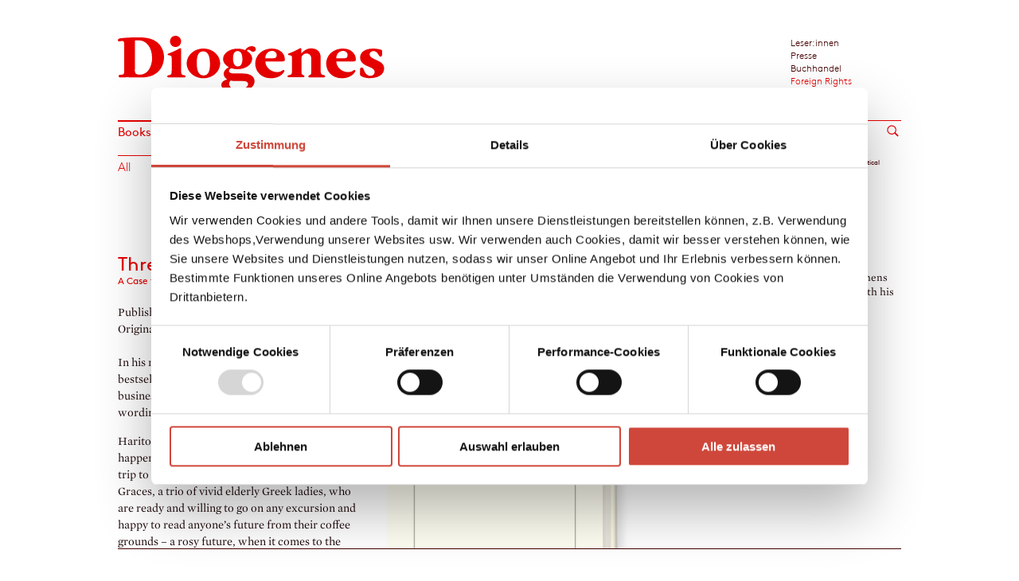

--- FILE ---
content_type: text/html;charset=UTF-8
request_url: https://www.diogenes.ch/foreign-rights/titles.html?detail=b44d8de8-7939-4c89-92a2-cedc5f3fd387
body_size: 45330
content:
<!DOCTYPE html>
<html xml:lang="en" lang="en">
    <head>

<script id="Cookiebot" src="https://consent.cookiebot.com/uc.js" data-cbid="4d4bbd09-8054-4b11-82f7-ec9748d71412" type="text/javascript" async></script>
<meta charset="utf-8" />
<meta http-equiv="X-UA-Compatible" content="IE=edge">
<meta name="viewport" content="width=device-width, initial-scale=1, user-scalable=no" />
<meta name="robots" content="all" />
<title>Diogenes Verlag - Rights - Books</title>
<meta property="og:title" content="Diogenes Verlag - Rights"/>
<meta property="og:type" content="website"/>
<meta property="og:url" content="https://www.diogenes.ch/foreign-rights/titles.html"/>
<link rel="apple-touch-icon" sizes="57x57" href="/.resources/diogenes-module/webresources/img/favicon/apple-icon-57x57.png">
<link rel="apple-touch-icon" sizes="60x60" href="/.resources/diogenes-module/webresources/img/favicon/apple-icon-60x60.png">
<link rel="apple-touch-icon" sizes="72x72" href="/.resources/diogenes-module/webresources/img/favicon/apple-icon-72x72.png">
<link rel="apple-touch-icon" sizes="76x76" href="/.resources/diogenes-module/webresources/img/favicon/apple-icon-76x76.png">
<link rel="apple-touch-icon" sizes="114x114" href="/.resources/diogenes-module/webresources/img/favicon/apple-icon-114x114.png">
<link rel="apple-touch-icon" sizes="120x120" href="/.resources/diogenes-module/webresources/img/favicon/apple-icon-120x120.png">
<link rel="apple-touch-icon" sizes="144x144" href="/.resources/diogenes-module/webresources/img/favicon/apple-icon-144x144.png">
<link rel="apple-touch-icon" sizes="152x152" href="/.resources/diogenes-module/webresources/img/favicon/apple-icon-152x152.png">
<link rel="apple-touch-icon" sizes="180x180" href="/.resources/diogenes-module/webresources/img/favicon/apple-icon-180x180.png">
<link rel="icon" type="image/png" sizes="192x192" href="/.resources/diogenes-module/webresources/img/favicon/android-icon-192x192.png">
<link rel="icon" type="image/png" sizes="32x32" href="/.resources/diogenes-module/webresources/img/favicon/favicon-32x32.png">
<link rel="icon" type="image/png" sizes="96x96" href="/.resources/diogenes-module/webresources/img/favicon/favicon-96x96.png">
<link rel="icon" type="image/png" sizes="16x16" href="/.resources/diogenes-module/webresources/img/favicon/favicon-16x16.png">
<meta name="msapplication-TileColor" content="#ffffff">
<meta name="msapplication-TileImage" content="/.resources/diogenes-module/webresources/img/favicon/ms-icon-144x144.png">
<meta name="theme-color" content="#ffffff">
<link rel="stylesheet" href="/.resources/diogenes-module/webresources/css/app~2025-09-09-06-47-22-378~cache.css" media="all" />
<script type="text/javascript" >
const labels = {
"cookieMissingConsent": "Aufgrund Ihrer Einstellungen kann dieser Inhalt nicht angzeigt werden",
"cookieMissingConsentMarketing": "Aufgrund Ihrer Einstellungen kann dieser Inhalt nicht angzeigt werden. Um diesen Inhalt anzuzeigen, müssen Sie Marketing-Cookies erlauben.",
"cookieMissingConsentLinkYoutube": "Auf Youtube ansehen",
"cookieMissingConsentLinkB2L": "Auf Book2Look ansehen",
"cookieMissingConsentLinkIssuu": "Auf Issuu ansehen",
"cookieMissingConsentLinkSoundcloud": "Auf Soundcloud anhören",
"openCookieSettings": "Cookie-Einstellungen anpassen",
};
</script>
<script>(function(w,d,s,l,i){w[l]=w[l]||[];w[l].push({'gtm.start':
new Date().getTime(),event:'gtm.js'});var f=d.getElementsByTagName(s)[0],
j=d.createElement(s),dl=l!='dataLayer'?'&l='+l:'';j.async=true;j.src=
'https://www.googletagmanager.com/gtm.js?id='+i+dl;f.parentNode.insertBefore(j,f);
})(window,document,'script','dataLayer','GTM-WQCXK4P');</script>

    </head>
    <body class="  rights">

<noscript><iframe src="https://www.googletagmanager.com/ns.html?id=GTM-WQCXK4P" height="0" width="0" style="display:none;visibility:hidden"></iframe></noscript>



        




















<header id="heading" class="">

    <div class="inner">
        <div class="row">
            <div id="logo" class="small-20 column">

                    <a href="/foreign-rights.html" title="Diogenes Verlag - Rights"><img src="/dam/jcr:a6bef57e-1891-414c-a6d5-f5314e9c85df/logo.svg" alt="Home"/></a>
            </div>


            <div class="desktop-meta-navigation small-5 column show-for-medium-up right">
                <div class="row">
                        <div id="meta-navigation" class="small-30 column font-category">
<ul>
    




    <li>

            <a class="" href="/leser.html">Leser:innen</a>
    </li>





    <li>

            <a class="" href="/presse.html">Presse</a>
    </li>





    <li>

            <a class="" href="/leser/buchhandel.html">Buchhandel</a>
    </li>





    <li>

            <a class="active" href="/foreign-rights.html">Foreign Rights</a>
    </li>





    <li>

            <a class="" href="/film-rights.html">Film Rights</a>
    </li>





    <li>

            <a class="" href="/theaterverlag.html">Theaterverlag</a>
    </li>
</ul>



                        </div>
                </div>
            </div>

                <div id="mobile-menu-icons" class="show-for-small-only">
                    <div id="mobile-search-icon" class="right">
                    </div>

                    <div class="c-hamburger c-hamburger--htx right" data-menu-open="#mobile-navigation">
                        <span>toggle menu</span>
                    </div>
                </div>


        </div>

        <noscript>
            <div class="noscript__info">
                 Lieber Besucher,<br/><br/>Javascript ist auf dem von Ihnen benutzten Rechner nicht aktiviert.<br/>Unsere Website setzt jedoch Javascript für die vollumfängliche Funktion voraus.<br/><br/>Freundliche Grüsse<br/>das Diogenes Webteam<br/>
            </div>
            <style>
                .noscript__info {
                    border-top:2px solid #e80000;
                    padding: 10px 0px;
                    margin: 10px 0;
                    color: #e80000;
                }
                .noscript__info, .noscript__info p {
                    font-size: 1.3rem;
                }

                .icon .image, .detail .image{
                    display: block !important;
                }
                .image-wrapper{
                    height:270px !important;
                }
                .filter-form-wrapper {
                    display: none !important;
                }
                .filter__pagination {
                    display: block !important;
                }
                .filter-list {
                    margin-top:30px;
                    margin-bottom:30px;
                }
            </style>
        </noscript>

    </div>

    <div id="navigation" class="show-for-medium-up">
        <div class="navigation-wrapper row">

                <div class="main-navigation">
<ul><li class="first active"><a class="active" href="/foreign-rights/titles.html">Books</a><li class=""><a href="/foreign-rights/authors.html">Authors</a><li class=""><a href="/foreign-rights/reprint-inquiries.html">Reprint Inquiries</a><li class=""><a href="/foreign-rights/about.html">About Diogenes</a><li class=""><a href="/foreign-rights/catalogues.html">Catalogues</a></ul>


                </div>

                <div class="show-for-medium-up">
    <div class="search ">
        <div class="search-wrapper">
                <input autocomplete="off"  class="searchbar" name="queryStr" type="text" placeholder="Search"/>
                <input class="button-go" type="submit" value=""/>
        </div>
    </div>
                </div>

        </div>
    </div>


        <div id="mobile-navigation">

            <div class="navigation-wrapper row">

                <div class="navigation-button">
                    <ul class="">
                        <li>
                            <a href="#back">←</a>
                        </li>
                    </ul>
                </div>

                    <div class="main-navigation">
                        <ul><li class="first active"><a class="active" href="/foreign-rights/titles.html">Books</a><li class=""><a href="/foreign-rights/authors.html">Authors</a><li class=""><a href="/foreign-rights/reprint-inquiries.html">Reprint Inquiries</a><li class=""><a href="/foreign-rights/about.html">About Diogenes</a><li class=""><a href="/foreign-rights/catalogues.html">Catalogues</a></ul>
                    </div>
                <div class="main-navigation mobile-meta-navigation">
                    <ul>
                        <li role="navigation">
                            <a href="#bereiche">Bereiche</a>
<ul>
    




    <li>

            <a class="" href="/leser.html">Leser:innen</a>
    </li>





    <li>

            <a class="" href="/presse.html">Presse</a>
    </li>





    <li>

            <a class="" href="/leser/buchhandel.html">Buchhandel</a>
    </li>





    <li>

            <a class="active" href="/foreign-rights.html">Foreign Rights</a>
    </li>





    <li>

            <a class="" href="/film-rights.html">Film Rights</a>
    </li>





    <li>

            <a class="" href="/theaterverlag.html">Theaterverlag</a>
    </li>
</ul>



                        </li>
                    </ul>
                </div>
            </div>
        </div>

    <div id="mobile-search" class="hidden">
    <div class="search ">
        <div class="search-wrapper">
                <input autocomplete="off"  class="searchbar" name="queryStr" type="text" placeholder="Search"/>
                <input class="button-go" type="submit" value=""/>
        </div>
    </div>
    </div>


</header>


<!-- Shopping Cart -->



<div id="search-area">
    <div class="search-wrapper content">
        <div class="search-form text-content">

            <form action="/foreign-rights/search-results.html" id="search-form">
                <input autocomplete="off"
                       required="required"
                       name="queryStr"
                       type="text"
                       placeholder="Enter search term"
                       value=""
                       class="search-text"
                       id="search-input-desktop">
                <input type="submit" value="All results" id="send-search-btn" data-area-name="search"
                       class="search-send red-btn hover-opac-btn">

                <input type="submit" value="All results" id="send-search-btn-mobile" data-area-name="search"
                       class="search-send red-btn hover-opac-btn">

                <span class="close-search">
                        <svg xmlns="http://www.w3.org/2000/svg" width="20" height="20">
                            <line x1="18" y1="18" x2="2" y2="2" style="fill:none;stroke:#000000;stroke-width: 2px;stroke-miterlimit:10"></line>
                            <line x1="2" y1="18" x2="18" y2="2" style="fill:none;stroke:#000000;stroke-width: 2px;stroke-miterlimit:10"></line>
                        </svg>
                    </span>

            </form>

        </div>
    </div>
    <div class="search-preview search  smapp-30 column">
        <div class="row"></div>
    </div>
</div>

        <div id="wrapper" class="row">
            <div class="column small-30">













                    <div id="content" class="content-diogenesStandard row">
                        <div class="column small-30">




<div id="content-inner" >








            <div class="filter-wrapper" data-column-distribution="">
                
                

    <div class="filter-form-wrapper row">
        <script type="text/javascript">
            var searchInfoAuthor = [
                    { "recordid": "700109562","firstname": "Valentin","lastname": "Lustig" },
                    { "recordid": "700041751","firstname": "André","lastname": "Hodeir" },
                    { "recordid": "900034132","firstname": "Elena","lastname": "Fischer" },
                    { "recordid": "700129437","firstname": "Thomas","lastname": "Meyer" },
                    { "recordid": "900014194","firstname": "Michel","lastname": "Bergmann" },
                    { "recordid": "810000925","firstname": "Benjamin","lastname": "Sommerhalder" },
                    { "recordid": "700070790","firstname": "Martina","lastname": "Borger" },
                    { "recordid": "700055484","firstname": "Franz","lastname": "Kafka" },
                    { "recordid": "700103545","firstname": "Marianne","lastname": "Gilbert Finnegan" },
                    { "recordid": "900030328","firstname": "Stefanie","lastname": "vor Schulte" },
                    { "recordid": "700002156","firstname": "Johannes","lastname": "Carstensen" },
                    { "recordid": "700105553","firstname": "Laura","lastname": "de Weck" },
                    { "recordid": "700130255","firstname": "Emanuel","lastname": "Bergmann" },
                    { "recordid": "900036646","firstname": "Lea","lastname": "Catrina" },
                    { "recordid": "700111812","firstname": "Lukas","lastname": "Hartmann" },
                    { "recordid": "900032112","firstname": "Sarah","lastname": "Pines" },
                    { "recordid": "900024052","firstname": "Tamar","lastname": "Halpern" },
                    { "recordid": "900017709","firstname": "Res","lastname": "Strehle" },
                    { "recordid": "700112574","firstname": "Roberta","lastname": "Pianaro" },
                    { "recordid": "900028611","firstname": "Moritz","lastname": "Heger" },
                    { "recordid": "208142919","firstname": "Martin","lastname": "Suter" },
                    { "recordid": "810000458","firstname": "Hugo","lastname": "Loetscher" },
                    { "recordid": "700056443","firstname": "Charles","lastname": "Dickens" },
                    { "recordid": "700084122","firstname": "Friedrich","lastname": "Dönhoff" },
                    { "recordid": "700041540","firstname": "Sibylle","lastname": "Mulot" },
                    { "recordid": "900035802","firstname": "Norman","lastname": "Ohler" },
                    { "recordid": "700069516","firstname": "Ingrid","lastname": "Noll" },
                    { "recordid": "900027361","firstname": "Bas","lastname": "Kast" },
                    { "recordid": "810000392","firstname": "Otto","lastname": "Jägersberg" },
                    { "recordid": "100245023","firstname": "Yadé","lastname": "Kara" },
                    { "recordid": "700051542","firstname": "Donna","lastname": "Leon" },
                    { "recordid": "700002103","firstname": "Rainer","lastname": "Brambach" },
                    { "recordid": "900017436","firstname": "Katja","lastname": "Früh" },
                    { "recordid": "700054555","firstname": "Walter","lastname": "Heinrich" },
                    { "recordid": "700054540","firstname": "Alfred A.","lastname": "Häsler" },
                    { "recordid": "900034792","firstname": "Uli","lastname": "Krappen" },
                    { "recordid": "700130290","firstname": "Isabel","lastname": "Koellreuter" },
                    { "recordid": "700057510","firstname": "Theodor","lastname": "Storm" },
                    { "recordid": "900010009","firstname": "Malte","lastname": "Herwig" },
                    { "recordid": "700124258","firstname": "Anthony","lastname": "McCarten" },
                    { "recordid": "900017390","firstname": "Arno","lastname": "Camenisch" },
                    { "recordid": "900017461","firstname": "Hazel","lastname": "Brugger" },
                    { "recordid": "700001278","firstname": "Niklaus","lastname": "Meienberg" },
                    { "recordid": "700111569","firstname": "Tim","lastname": "Krohn" },
                    { "recordid": "900024364","firstname": "Mehrdad","lastname": "Zaeri" },
                    { "recordid": "700130261","firstname": "James Matthew","lastname": "Barrie" },
                    { "recordid": "700052929","firstname": "Michael","lastname": "Sowa" },
                    { "recordid": "800000446","firstname": "Jörg","lastname": "Fauser" },
                    { "recordid": "700069513","firstname": "Fritz","lastname": "Mertens" },
                    { "recordid": "700084420","firstname": "Zvi","lastname": "Kolitz" },
                    { "recordid": "700053463","firstname": "Philipp","lastname": "Keel" },
                    { "recordid": "810000858","firstname": "Claus-Ulrich","lastname": "Bielefeld" },
                    { "recordid": "700001937","firstname": "Matthias","lastname": "Matussek" },
                    { "recordid": "100778211","firstname": "Anna","lastname": "Dankovtseva" },
                    { "recordid": "700110960","firstname": "Benedict","lastname": "Wells" },
                    { "recordid": "810000611","firstname": "Andrzej","lastname": "Szczypiorski" },
                    { "recordid": "700117630","firstname": "Astrid","lastname": "Rosenfeld" },
                    { "recordid": "700068681","firstname": "Fanny","lastname": "Morweiser" },
                    { "recordid": "700114335","firstname": "Christoph","lastname": "Poschenrieder" },
                    { "recordid": "900033382","firstname": "Lawrence","lastname": "Grimm" },
                    { "recordid": "700041538","firstname": "Walter","lastname": "Popp" },
                    { "recordid": "810000799","firstname": "Bernd","lastname": "Eilert" },
                    { "recordid": "810000390","firstname": "John","lastname": "Irving" },
                    { "recordid": "700129904","firstname": "Klaus Cäsar","lastname": "Zehrer" },
                    { "recordid": "900017044","firstname": "Takis","lastname": "Würger" },
                    { "recordid": "900025412","firstname": "Timon","lastname": "Meyer" },
                    { "recordid": "700062308","firstname": "Ulrich","lastname": "Weber" },
                    { "recordid": "700058802","firstname": "Kurt","lastname": "Bracharz" },
                    { "recordid": "700062886","firstname": "Bernhard","lastname": "Schlink" },
                    { "recordid": "810000413","firstname": "Hans Werner","lastname": "Kettenbach" },
                    { "recordid": "700056577","firstname": "Mark","lastname": "Twain" },
                    { "recordid": "700026265","firstname": "Peter","lastname": "Urban" },
                    { "recordid": "900028030","firstname": "Rabea","lastname": "Weihser" },
                    { "recordid": "700056634","firstname": "Walter","lastname": "Nigg" },
                    { "recordid": "700073130","firstname": "Julia","lastname": "Kaergel" },
                    { "recordid": "700002250","firstname": "Friedrich","lastname": "Dürrenmatt" },
                    { "recordid": "700122093","firstname": "Jelena","lastname": "Volic" },
                    { "recordid": "700101101","firstname": "Johannes","lastname": "Willms" },
                    { "recordid": "700042611","firstname": "Connie","lastname": "Palmen" },
                    { "recordid": "900033939","firstname": "Melissa","lastname": "Müller" },
                    { "recordid": "900033522","firstname": "Esther","lastname": "Schüttpelz" },
                    { "recordid": "900028898","firstname": "Tania","lastname": "Goryushina" },
                    { "recordid": "700004515","firstname": "Roland","lastname": "Limacher" },
                    { "recordid": "200024284","firstname": "Rolf","lastname": "Dobelli" },
                    { "recordid": "810000449","firstname": "Reinhart G.E.","lastname": "Lempp" },
                    { "recordid": "100070235","firstname": "Otto A.","lastname": "Böhmer" },
                    { "recordid": "810000366","firstname": "Helme","lastname": "Heine" },
                    { "recordid": "700042755","firstname": "Viktorija","lastname": "Tokarjewa" },
                    { "recordid": "700068686","firstname": "","lastname": "Loriot" },
                    { "recordid": "700001482","firstname": "William","lastname": "Cole" },
                    { "recordid": "700064489","firstname": "Harald","lastname": "Naegeli" },
                    { "recordid": "100204508","firstname": "Matthias","lastname": "Penzel" },
                    { "recordid": "700002269","firstname": "Heinz Ludwig","lastname": "Arnold" },
                    { "recordid": "700022367","firstname": "Jakob","lastname": "Arjouni" },
                    { "recordid": "700021984","firstname": "Hartmut","lastname": "Lange" },
                    { "recordid": "900027829","firstname": "Joachim B.","lastname": "Schmidt" },
                    { "recordid": "700058781","firstname": "F.K.","lastname": "Waechter" },
                    { "recordid": "900028875","firstname": "Louise","lastname": "Brown" },
                    { "recordid": "700061194","firstname": "Andrej","lastname": "Kurkow" },
                    { "recordid": "700056338","firstname": "Anton","lastname": "Cechov" },
                    { "recordid": "700070789","firstname": "Maria Elisabeth","lastname": "Straub" },
                    { "recordid": "700107419","firstname": "Toni","lastname": "Sepeda" },
                    { "recordid": "810000230","firstname": "Woody","lastname": "Allen" },
                    { "recordid": "700105336","firstname": "Amanda","lastname": "Taylor" },
                    { "recordid": "700002024","firstname": "Alfred","lastname": "Andersch" },
                    { "recordid": "900033890","firstname": "Monika","lastname": "Czernin" },
                    { "recordid": "900034077","firstname": "Barbara","lastname": "Brenner" },
                    { "recordid": "700130259","firstname": "Chris","lastname": "Kraus" },
                    { "recordid": "700051963","firstname": "Marion Gräfin","lastname": "Dönhoff" },
                    { "recordid": "900029283","firstname": "Thomas","lastname": "Spitzer" },
                    { "recordid": "810000487","firstname": "Slawomir","lastname": "Mrozek" },
                    { "recordid": "810000994","firstname": "Christoph","lastname": "Niemann" },
                    { "recordid": "700111069","firstname": "Hansjörg","lastname": "Schneider" },
                    { "recordid": "700011528","firstname": "Erich","lastname": "Hackl" },
                    { "recordid": "700001361","firstname": "Urs","lastname": "Widmer" },
                    { "recordid": "700002029","firstname": "Max","lastname": "Frisch" },
                    { "recordid": "800000331","firstname": "","lastname": "Dalai Lama" },
                    { "recordid": "900015165","firstname": "Charles","lastname": "Lewinsky" },
                    { "recordid": "810000672","firstname": "Reiner","lastname": "Zimnik" },
                    { "recordid": "900017093","firstname": "Daniela","lastname": "Krien" },
                    { "recordid": "170830015","firstname": "Patrick","lastname": "Süskind" },
                    { "recordid": "700057489","firstname": "Walter","lastname": "Muschg" },
                    { "recordid": "100073065","firstname": "Doris","lastname": "Dörrie" },
                    { "recordid": "700058800","firstname": "Thomas","lastname": "Strittmatter" },
                    { "recordid": "700041646","firstname": "Jean-Jacques","lastname": "Sempé" },
                    { "recordid": "810000321","firstname": "Paul","lastname": "Flora" },
                    { "recordid": "900039875","firstname": "Daniel","lastname": "Faßbender" },
                    { "recordid": "700042184","firstname": "Liaty","lastname": "Pisani" },
                    { "recordid": "700001476","firstname": "Tomi","lastname": "Ungerer" },
                    { "recordid": "900032383","firstname": "Nadja","lastname": "Niemeyer" },
                    { "recordid": "700058807","firstname": "Patricia","lastname": "Highsmith" },
                    { "recordid": "700081223","firstname": "Christian","lastname": "Schünemann" },
                    { "recordid": "700064183","firstname": "Felizitas","lastname": "von Schönborn" },
                    { "recordid": "700068646","firstname": "John","lastname": "Vermeulen" },
                    { "recordid": "900023239","firstname": "","lastname": "YORN" },
                    { "recordid": "700130267","firstname": "János","lastname": "Székely" },
                    { "recordid": "700001484","firstname": "Jeff","lastname": "Brown" },
                    { "recordid": "900031747","firstname": "Seraina","lastname": "Kobler" },
                    { "recordid": "700129915","firstname": "Eve","lastname": "Harris" },
                    { "recordid": "100241987","firstname": "Ambros","lastname": "Waibel" },
                    { "recordid": "700052284","firstname": "Alice","lastname": "Vollenweider" },
                    { "recordid": "900029453","firstname": "Gabriella","lastname": "Gamberini Zimmermann" },
                    { "recordid": "700069218","firstname": "Barbara","lastname": "Hazen" },
                    { "recordid": "100091496","firstname": "Luis","lastname": "Murschetz" },
                    { "recordid": "900029951","firstname": "Nicholas","lastname": "Blechman" },
                    { "recordid": "700114938","firstname": "Benjamin","lastname": "von Stuckrad-Barre" },
                    { "recordid": "810000433","firstname": "Ute","lastname": "Krause" },
                    { "recordid": "700114937","firstname": "Carl","lastname": "Weissner" },
                    { "recordid": "900040585","firstname": "Millicent E.","lastname": "Selsam" },
                    { "recordid": "700001236","firstname": "Ludwig","lastname": "Marcuse" },
                    { "recordid": "810000943","firstname": "Solomonica","lastname": "de Winter" },
                    { "recordid": "700130289","firstname": "Franziska","lastname": "Schürch" },
                    { "recordid": "900025760","firstname": "Micha","lastname": "Lewinsky" },
                    { "recordid": "700085916","firstname": "Jürg","lastname": "Amann" },
                    { "recordid": "100204265","firstname": "Thomas","lastname": "David" },
                    { "recordid": "900025233","firstname": "Julian","lastname": "Meyer" },
                    { "recordid": "700057142","firstname": "Johanna","lastname": "Spyri" },
                    { "recordid": "900026983","firstname": "Ulrike","lastname": "Wachsmuth-Kießling" },
                    { "recordid": "700068675","firstname": "H.U.","lastname": "Steger" },
                    { "recordid": "700044582","firstname": "Leon","lastname": "de Winter" },
                    { "recordid": "810000468","firstname": "Petros","lastname": "Markaris" },
                    { "recordid": "900025359","firstname": "Sasha","lastname": "Filipenko" },
                    { "recordid": "700018910","firstname": "Tatjana","lastname": "Hauptmann" },
                    { "recordid": "700100333","firstname": "Joey","lastname": "Goebel" },
                    { "recordid": "700076365","firstname": "Esmahan","lastname": "Aykol" },
                    { "recordid": "810000550","firstname": "Peter","lastname": "Rüedi" },
                    { "recordid": "900034085","firstname": "Julia","lastname": "Engelmann" },
                    { "recordid": "810000852","firstname": "Petra","lastname": "Hartlieb" },
                    { "recordid": "810000992","firstname": "Anne","lastname": "Reinecke" },
                    { "recordid": "700122830","firstname": "Shelly","lastname": "Kupferberg" },
                    { "recordid": "900011498","firstname": "Simone","lastname": "Lappert" },
                    { "recordid": "200007892","firstname": "Beat","lastname": "Sterchi" },
                    { "recordid": "900025295","firstname": "Luca","lastname": "Ventura" },
                    { "recordid": "700034270","firstname": "Helmut","lastname": "Dietl" }
            ];

var test = 1;

            var searchInfoProduct = [
                    { 
                        "titleForeignRights": "Cafe Cyprus",
                        "titleFull": "Cafe Cyprus",
                        "titleOriginal": "Cafe Cyprus",
                        "ID_Product": "20006364" },
                    { 
                        "titleForeignRights": "The Bloom of Yesterday",
                        "titleFull": "Die Blumen von gestern",
                        "titleOriginal": "Die Blumen von gestern",
                        "ID_Product": "30000577" },
                    { 
                        "titleForeignRights": "Rembrandt",
                        "titleFull": "Rembrandt",
                        "titleOriginal": "Rembrandt",
                        "ID_Product": "20005600" },
                    { 
                        "titleForeignRights": "Evening Pages",
                        "titleFull": "Abendblätter",
                        "titleOriginal": "Abendblätter",
                        "ID_Product": "30001960" },
                    { 
                        "titleForeignRights": "What Remains When We Write",
                        "titleFull": "Was bleibt, wenn wir schreiben",
                        "titleOriginal": "Was bleibt, wenn wir schreiben",
                        "ID_Product": "30001856" },
                    { 
                        "titleForeignRights": "Modern Living with Loriot",
                        "titleFull": "Wohnen mit Loriot",
                        "titleOriginal": "Wohnen mit Loriot",
                        "ID_Product": "30000566" },
                    { 
                        "titleForeignRights": "Love, Pain and The Whole Damn Thing",
                        "titleFull": "Liebe, Schmerz und das ganze verdammte Zeug",
                        "titleOriginal": "Liebe Schmerz und das ganze verdammte Zeug",
                        "ID_Product": "10000738" },
                    { 
                        "titleForeignRights": "If the Father Fits",
                        "titleFull": "Anprobieren eines Vaters",
                        "titleOriginal": "Anprobieren eines Vaters; zugleich etwas über Kindheit",
                        "ID_Product": "20005128" },
                    { 
                        "titleForeignRights": "Little John",
                        "titleFull": "Der kleine Häwelmann",
                        "titleOriginal": "Der kleine Häwelmann",
                        "ID_Product": "20007065" },
                    { 
                        "titleForeignRights": "Red Crosses",
                        "titleFull": "Rote Kreuze",
                        "titleOriginal": "Krasny Krest",
                        "ID_Product": "30001111" },
                    { 
                        "titleForeignRights": "The Father of a Murderer",
                        "titleFull": "Der Vater eines Mörders",
                        "titleOriginal": "Der Vater eines Mörders",
                        "ID_Product": "10000605" },
                    { 
                        "titleForeignRights": "The Mellops go diving for treasure",
                        "titleFull": "Die Mellops auf Schatzsuche",
                        "titleOriginal": "The Mellops go diving for treasure",
                        "ID_Product": "10003027" },
                    { 
                        "titleForeignRights": "A Mass for Arras",
                        "titleFull": "Eine Messe für die Stadt Arras",
                        "titleOriginal": "Msza za miasto Arras",
                        "ID_Product": "10000764" },
                    { 
                        "titleForeignRights": "By its Cover",
                        "titleFull": "Tod zwischen den Zeilen",
                        "titleOriginal": "By its Cover",
                        "ID_Product": "30000222" },
                    { 
                        "titleForeignRights": "The ›Waldstein‹ Sonata",
                        "titleFull": "Die Waldsteinsonate",
                        "titleOriginal": "Die Waldsteinsonate",
                        "ID_Product": "10000670" },
                    { 
                        "titleForeignRights": "The Spy and the Rockstar",
                        "titleFull": "Stille Elite",
                        "titleOriginal": "La spia e la rockstar",
                        "ID_Product": "20005233" },
                    { 
                        "titleForeignRights": "Cuckoo\'s Child",
                        "titleFull": "Kuckuckskind",
                        "titleOriginal": "Kuckuckskind",
                        "ID_Product": "20006238" },
                    { 
                        "titleForeignRights": "Love and Fury",
                        "titleFull": "Wut und Liebe",
                        "titleOriginal": "Wut und Liebe",
                        "ID_Product": "30002151" },
                    { 
                        "titleForeignRights": "How the Little Star Came to Earth",
                        "titleFull": "Wie der kleine Stern auf die Welt kam",
                        "titleOriginal": "Wie der kleine Stern auf die Welt kam",
                        "ID_Product": "30001125" },
                    { 
                        "titleForeignRights": "Subject Matter",
                        "titleFull": "Das Stoffe-Projekt",
                        "titleOriginal": "Das Stoffe-Projekt",
                        "ID_Product": "30001240" },
                    { 
                        "titleForeignRights": "Pascha",
                        "titleFull": "Der Pascha",
                        "titleOriginal": "Der Pascha",
                        "ID_Product": "10002301" },
                    { 
                        "titleForeignRights": "My Mother\'s Lover",
                        "titleFull": "Der Geliebte der Mutter",
                        "titleOriginal": "Der Geliebte der Mutter",
                        "ID_Product": "10001292" },
                    { 
                        "titleForeignRights": "Crictor",
                        "titleFull": "Crictor",
                        "titleOriginal": "Crictor",
                        "ID_Product": "10000094" },
                    { 
                        "titleForeignRights": "Autumn in the Big Orange",
                        "titleFull": "Herbst in der Großen Orange",
                        "titleOriginal": "Herbst in der Großen Orange",
                        "ID_Product": "10000631" },
                    { 
                        "titleForeignRights": "Without Me",
                        "titleFull": "Ohne mich",
                        "titleOriginal": "Ohne mich",
                        "ID_Product": "30001749" },
                    { 
                        "titleForeignRights": "No Need to Shout Like That",
                        "titleFull": "Kein Grund, gleich so rumzuschreien",
                        "titleOriginal": "Kein Grund, gleich so rumzuschreien",
                        "ID_Product": "30002079" },
                    { 
                        "titleForeignRights": "Hercules and the Augean Stables/ The Trial about the Donkey\'s Shadow",
                        "titleFull": "Herkules und der Stall des Augias / Der Prozeß um des Esels Schatten",
                        "titleOriginal": "Herkules und der Stall des Augias / Der Prozeß um des Esels Schatten",
                        "ID_Product": "10001898" },
                    { 
                        "titleForeignRights": "Across Friedrich Dürrenmatt\'s Work",
                        "titleFull": "Querfahrt mit Friedrich Dürrenmatt",
                        "titleOriginal": "Querfahrt mit Friedrich Dürrenmatt",
                        "ID_Product": "10002947" },
                    { 
                        "titleForeignRights": "The Journey",
                        "titleFull": "Die Reise",
                        "titleOriginal": "Die Reise",
                        "ID_Product": "10000194" },
                    { 
                        "titleForeignRights": "All About Me",
                        "titleFull": "All About Me",
                        "titleOriginal": "All About Me",
                        "ID_Product": "30000702" },
                    { 
                        "titleForeignRights": "Hurray for Peregrine Pig",
                        "titleFull": "Hurra, Eberhard Wutz ist wieder da!",
                        "titleOriginal": "Hurra, Eberhard Wutz ist wieder da!",
                        "ID_Product": "10000190" },
                    { 
                        "titleForeignRights": "No Kiss for Mother",
                        "titleFull": "Kein Kuss für Mutter",
                        "titleOriginal": "No Kiss for Mother",
                        "ID_Product": "10000147" },
                    { 
                        "titleForeignRights": "Should I or Shouldn\'t I?",
                        "titleFull": "Sag ich\'s oder sag ich\'s nicht?",
                        "titleOriginal": "Skazat\' - ne skazat\'",
                        "ID_Product": "10000924" },
                    { 
                        "titleForeignRights": "Goodbye to Zanzibar",
                        "titleFull": "Abschied von Sansibar",
                        "titleOriginal": "Abschied von Sansibar",
                        "ID_Product": "20007483" },
                    { 
                        "titleForeignRights": "Trials",
                        "titleFull": "Versuche",
                        "titleOriginal": "Versuche",
                        "ID_Product": "10000750" },
                    { 
                        "titleForeignRights": "Prince Hamlet",
                        "titleFull": "Prinz Hamlet",
                        "titleOriginal": "Prinz Hamlet",
                        "ID_Product": "20005339" },
                    { 
                        "titleForeignRights": "Children Are Annoying!",
                        "titleFull": "Kinder unerwünscht",
                        "titleOriginal": "Kinder können nerven",
                        "ID_Product": "10002023" },
                    { 
                        "titleForeignRights": "Wonder World",
                        "titleFull": "War meine Zeit meine Zeit",
                        "titleOriginal": "War meine Zeit meine Zeit",
                        "ID_Product": "20006657" },
                    { 
                        "titleForeignRights": "Christmas with the Hoppenstedts",
                        "titleFull": "Weihnachten bei Hoppenstedts",
                        "titleOriginal": "Weihnachten bei Hoppenstedts",
                        "ID_Product": "30000883" },
                    { 
                        "titleForeignRights": "The Woman on the Stairs",
                        "titleFull": "Die Frau auf der Treppe",
                        "titleOriginal": "Die Frau auf der Treppe",
                        "ID_Product": "30000116" },
                    { 
                        "titleForeignRights": "Marlon Brando",
                        "titleFull": "Marlon Brando",
                        "titleOriginal": "Marlon Brando",
                        "ID_Product": "30001115" },
                    { 
                        "titleForeignRights": "The Wreath Maker",
                        "titleFull": "Die Kranzflechterin",
                        "titleOriginal": "Die Kranzflechterin",
                        "ID_Product": "10002458" },
                    { 
                        "titleForeignRights": "A Noble Radiance",
                        "titleFull": "Nobiltà",
                        "titleOriginal": "A Noble Radiance",
                        "ID_Product": "10001268" },
                    { 
                        "titleForeignRights": "The Mellops go flying",
                        "titleFull": "Mr. Mellops baut ein Flugzeug",
                        "titleOriginal": "The Mellops go flying",
                        "ID_Product": "10003025" },
                    { 
                        "titleForeignRights": "Holly in Heaven",
                        "titleFull": "Holly im Himmel",
                        "titleOriginal": "Holly im Himmel",
                        "ID_Product": "30001662" },
                    { 
                        "titleForeignRights": "Hunkeler\'s Secret",
                        "titleFull": "Hunkelers Geheimnis",
                        "titleOriginal": "Hunkelers Geheimnis",
                        "ID_Product": "30000304" },
                    { 
                        "titleForeignRights": "A Life Between Athens, Vienna and Istanbul",
                        "titleFull": "Wiederholungstäter",
                        "titleOriginal": "Kat\'exakolouthisin",
                        "ID_Product": "20006244" },
                    { 
                        "titleForeignRights": "Aunt Joice and the Joy of Life",
                        "titleFull": "Tante Joice und die Lust am Leben",
                        "titleOriginal": "Tante Joice und die Lust am Leben",
                        "ID_Product": "20006799" },
                    { 
                        "titleForeignRights": "Allmen and the Dahlias",
                        "titleFull": "Allmen und die Dahlien",
                        "titleOriginal": "Allmen und die Dahlien",
                        "ID_Product": "20007471" },
                    { 
                        "titleForeignRights": "The Red Wolf",
                        "titleFull": "Der rote Wolf",
                        "titleOriginal": "Der rote Wolf",
                        "ID_Product": "10000340" },
                    { 
                        "titleForeignRights": "Why Am I Not You?",
                        "titleFull": "Warum bin ich nicht du?",
                        "titleOriginal": "Warum bin ich nicht du?",
                        "ID_Product": "30000493" },
                    { 
                        "titleForeignRights": "False Tongues",
                        "titleFull": "Falsche Zungen",
                        "titleOriginal": "Falsche Zungen",
                        "ID_Product": "20005237" },
                    { 
                        "titleForeignRights": "People Who Knock on the Door",
                        "titleFull": "Leute, die an die Tür klopfen",
                        "titleOriginal": "People who Knock on the Door",
                        "ID_Product": "10000640" },
                    { 
                        "titleForeignRights": "The Thin Horse",
                        "titleFull": "Das dünne Pferd",
                        "titleOriginal": "Das dünne Pferd",
                        "ID_Product": "30002077" },
                    { 
                        "titleForeignRights": "Not Today",
                        "titleFull": "Heute nicht",
                        "titleOriginal": "Heute nicht",
                        "ID_Product": "30001124" },
                    { 
                        "titleForeignRights": "Gedankenfuge",
                        "titleFull": "Gedankenfuge",
                        "titleOriginal": "Gedankenfuge",
                        "ID_Product": "10000858" },
                    { 
                        "titleForeignRights": "Politics",
                        "titleFull": "Politik",
                        "titleOriginal": "Politik",
                        "ID_Product": "10002965" },
                    { 
                        "titleForeignRights": "The Spy and the Banker",
                        "titleFull": "Der Spion und der Bankier",
                        "titleOriginal": "Agguato a Montsegur",
                        "ID_Product": "10001256" },
                    { 
                        "titleForeignRights": "Sterbetage",
                        "titleFull": "Sterbetage",
                        "titleOriginal": "Sterbetage",
                        "ID_Product": "10000708" },
                    { 
                        "titleForeignRights": "The Winter War in Tibet/ Lunar Eclipse/ The Rebel",
                        "titleFull": "Stoffe I–III",
                        "titleOriginal": "Stoffe I-III",
                        "ID_Product": "10000620" },
                    { 
                        "titleForeignRights": "The Couple on the Barge",
                        "titleFull": "Das Paar im Kahn",
                        "titleOriginal": "Das Paar im Kahn",
                        "ID_Product": "20006984" },
                    { 
                        "titleForeignRights": "The Brother",
                        "titleFull": "Der Bruder",
                        "titleOriginal": "Der Bruder",
                        "ID_Product": "20006234" },
                    { 
                        "titleForeignRights": "The Last Weynfeldt",
                        "titleFull": "Der letzte Weynfeldt",
                        "titleOriginal": "Der letzte Weynfeldt",
                        "ID_Product": "20006211" },
                    { 
                        "titleForeignRights": "Rainer Brambach – A Biography",
                        "titleFull": "Rainer Brambach - Ich wiege 80 Kilo, und das Leben ist mächtig",
                        "titleOriginal": "Rainer Brambach - Ich wiege 80 Kilo, und das Leben ist mächtig",
                        "ID_Product": "30000495" },
                    { 
                        "titleForeignRights": "The Blue Cloud",
                        "titleFull": "Die blaue Wolke",
                        "titleOriginal": "Die blaue Wolke",
                        "ID_Product": "10000355" },
                    { 
                        "titleForeignRights": "Suffer the Little Children",
                        "titleFull": "Lasset die Kinder zu mir kommen",
                        "titleOriginal": "Suffer the Little Children",
                        "ID_Product": "20006218" },
                    { 
                        "titleForeignRights": "Secrets of the Beyond",
                        "titleFull": "Die Geheimnisse des Jenseits",
                        "titleOriginal": "Tajemnice zaswatów",
                        "ID_Product": "10000938" },
                    { 
                        "titleForeignRights": "We Can Do So Many Things Together",
                        "titleFull": "Wir können noch viel zusammen machen",
                        "titleOriginal": "Wir können noch viel zusammen machen",
                        "ID_Product": "20005700" },
                    { 
                        "titleForeignRights": "Aurora\'s Motive",
                        "titleFull": "Auroras Anlaß",
                        "titleOriginal": "Auroras Anlaß",
                        "ID_Product": "10000730" },
                    { 
                        "titleForeignRights": "long overdue to grow wild",
                        "titleFull": "längst fällige verwilderung",
                        "titleOriginal": "längst fällige verwilderung",
                        "ID_Product": "30001554" },
                    { 
                        "titleForeignRights": "The Moffels",
                        "titleFull": "Die Moffels",
                        "titleOriginal": "Die Moffels",
                        "ID_Product": "10000267" },
                    { 
                        "titleForeignRights": "Behind the Horizon",
                        "titleFull": "Hinter dem Horizont",
                        "titleOriginal": "Hinter dem Horizont",
                        "ID_Product": "10002267" },
                    { 
                        "titleForeignRights": "To the Earth and Back",
                        "titleFull": "Einmal Erde und zurück",
                        "titleOriginal": "Einmal Erde und zurück",
                        "ID_Product": "30001048" },
                    { 
                        "titleForeignRights": "Hedgehog and the Present Puzzle",
                        "titleFull": "Warum der Igel reich beschenkt wird",
                        "titleOriginal": "Jeschik i podarotschnaja putanitsa",
                        "ID_Product": "30001661" },
                    { 
                        "titleForeignRights": "The eternal Empire",
                        "titleFull": "Das ewige Reich",
                        "titleOriginal": "Das ewige Reich",
                        "ID_Product": "10002919" },
                    { 
                        "titleForeignRights": "Small World",
                        "titleFull": "Small World",
                        "titleOriginal": "Small World",
                        "ID_Product": "10001205" },
                    { 
                        "titleForeignRights": "Grand With Four",
                        "titleFull": "Grand mit vieren",
                        "titleOriginal": "Grand mit vieren",
                        "ID_Product": "10002993" },
                    { 
                        "titleForeignRights": "Cold is the Evening\'s Breeze",
                        "titleFull": "Kalt ist der Abendhauch",
                        "titleOriginal": "Kalt ist der Abendhauch",
                        "ID_Product": "10001176" },
                    { 
                        "titleForeignRights": "Temptation",
                        "titleFull": "Verlockung",
                        "titleOriginal": "Kisértés",
                        "ID_Product": "30000443" },
                    { 
                        "titleForeignRights": "Acqua alta",
                        "titleFull": "Acqua alta",
                        "titleOriginal": "Acqua alta",
                        "ID_Product": "10001209" },
                    { 
                        "titleForeignRights": "The Time of the Cicadas",
                        "titleFull": "Die Zeit der Zikaden",
                        "titleOriginal": "Die Zeit der Zikaden",
                        "ID_Product": "30001958" },
                    { 
                        "titleForeignRights": "Oodles of Poodles",
                        "titleFull": "Wie viele Pudel sind ein Rudel?",
                        "titleOriginal": "Wie viele Pudel sind ein Rudel?",
                        "ID_Product": "30001663" },
                    { 
                        "titleForeignRights": "Samson and Nadezhda",
                        "titleFull": "Samson und Nadjeschda",
                        "titleOriginal": "Samson i Nadežda",
                        "ID_Product": "30001638" },
                    { 
                        "titleForeignRights": "Un joli garçon",
                        "titleFull": "Un joli garçon",
                        "titleOriginal": "Un joli garçon",
                        "ID_Product": "20004982" },
                    { 
                        "titleForeignRights": "And What About Me?",
                        "titleFull": "Und was wird aus mir?",
                        "titleOriginal": "Und was wird aus mir?",
                        "ID_Product": "20005875" },
                    { 
                        "titleForeignRights": "Found in the Street",
                        "titleFull": "Elsies Lebenslust",
                        "titleOriginal": "Found in the Street",
                        "ID_Product": "10000720" },
                    { 
                        "titleForeignRights": "Grandchildren for Beginners",
                        "titleFull": "Enkel für Anfänger",
                        "titleOriginal": "Enkel für Anfänger",
                        "ID_Product": "10000305" },
                    { 
                        "titleForeignRights": "Allumette",
                        "titleFull": "Allumette",
                        "titleOriginal": "Allumette",
                        "ID_Product": "10000151" },
                    { 
                        "titleForeignRights": "Bear & Hippo in the Snow",
                        "titleFull": "Bär & Hippo im Schnee",
                        "titleOriginal": "Bär und Hippo im Schnee",
                        "ID_Product": "30001222" },
                    { 
                        "titleForeignRights": "The Stronger Sex",
                        "titleFull": "Das starke Geschlecht",
                        "titleOriginal": "Das starke Geschlecht",
                        "ID_Product": "20006539" },
                    { 
                        "titleForeignRights": "Beastly Things",
                        "titleFull": "Tierische Profite",
                        "titleOriginal": "Beastly Things",
                        "ID_Product": "20007379" },
                    { 
                        "titleForeignRights": "Posters",
                        "titleFull": "Poster",
                        "titleOriginal": "Poster",
                        "ID_Product": "10000989" },
                    { 
                        "titleForeignRights": "Love\'s Terror",
                        "titleFull": "Liebesterror",
                        "titleOriginal": "Terror ljubvi",
                        "ID_Product": "20006247" },
                    { 
                        "titleForeignRights": "The Patriarch",
                        "titleFull": "Der Drahtzieher",
                        "titleOriginal": "Der Drahtzieher",
                        "ID_Product": "30001964" },
                    { 
                        "titleForeignRights": "The Shadow of an Open Door",
                        "titleFull": "Der Schatten einer offenen Tür",
                        "titleOriginal": "Woswraschtschenije w Ostrog",
                        "ID_Product": "30001448" },
                    { 
                        "titleForeignRights": "Am I Beautiful?",
                        "titleFull": "Bin ich schön?",
                        "titleOriginal": "Bin ich schön?",
                        "ID_Product": "10001078" },
                    { 
                        "titleForeignRights": "The Blue Siphon",
                        "titleFull": "Der blaue Siphon",
                        "titleOriginal": "Der blaue Siphon",
                        "ID_Product": "10000877" },
                    { 
                        "titleForeignRights": "Journal 1962 - 1969",
                        "titleFull": "Tagebuch 1962 – 1969",
                        "titleOriginal": "Dziennik  tom 1 1962–1969",
                        "ID_Product": "30000030" },
                    { 
                        "titleForeignRights": "Beware of Christmas",
                        "titleFull": "Achtung Weihnachten",
                        "titleOriginal": "Achtung Weihnachten",
                        "ID_Product": "20006886" },
                    { 
                        "titleForeignRights": "More Beer",
                        "titleFull": "Mehr Bier",
                        "titleOriginal": "Mehr Bier",
                        "ID_Product": "10002335" },
                    { 
                        "titleForeignRights": "The Truth About Lying",
                        "titleFull": "Die Wahrheit über das Lügen",
                        "titleOriginal": "Die Wahrheit über das Lügen",
                        "ID_Product": "30000869" },
                    { 
                        "titleForeignRights": "Kindling",
                        "titleFull": "Zunder",
                        "titleOriginal": "Zunder",
                        "ID_Product": "10000942" },
                    { 
                        "titleForeignRights": "Death and the Penguin",
                        "titleFull": "Picknick auf dem Eis",
                        "titleOriginal": "Smert\' postoronnego (Death and the Penguin)",
                        "ID_Product": "10001255" },
                    { 
                        "titleForeignRights": "Ten and One Nights",
                        "titleFull": "Zehnundeine Nacht",
                        "titleOriginal": "Zehnundeine Nacht",
                        "ID_Product": "30001653" },
                    { 
                        "titleForeignRights": "A Summer’s Tale",
                        "titleFull": "Das Buch eines Sommers",
                        "titleOriginal": "Das Buch eines Sommers",
                        "ID_Product": "30001205" },
                    { 
                        "titleForeignRights": "SuperTex",
                        "titleFull": "SuperTex",
                        "titleOriginal": "SuperTex",
                        "ID_Product": "10001104" },
                    { 
                        "titleForeignRights": "In the Middle of August",
                        "titleFull": "Mitten im August",
                        "titleOriginal": "Mitten im August",
                        "ID_Product": "30001100" },
                    { 
                        "titleForeignRights": "Among Friends and Other Stories from Business Class",
                        "titleFull": "Unter Freunden",
                        "titleOriginal": "Business Class",
                        "ID_Product": "20005876" },
                    { 
                        "titleForeignRights": "This Sweet Sickness",
                        "titleFull": "Der süße Wahn",
                        "titleOriginal": "This Sweet Sickness",
                        "ID_Product": "10001448" },
                    { 
                        "titleForeignRights": "Dear Luca",
                        "titleFull": "Lieber Luca",
                        "titleOriginal": "Lieber Luca",
                        "ID_Product": "20006045" },
                    { 
                        "titleForeignRights": "Nocturnal Conversation with a Scorned Man/ Stranitzky and the National Hero/ The Vega Enterprise",
                        "titleFull": "Nächtliches Gespräch mit einem verachteten Menschen / Stranitzky und der Nation",
                        "titleOriginal": "Nächtliches Gespräch/Stranitzky/Wega",
                        "ID_Product": "10001907" },
                    { 
                        "titleForeignRights": "The City with the Blue Gate",
                        "titleFull": "Die Stadt mit dem blauen Tor",
                        "titleOriginal": "Baby Jagi plemjannik",
                        "ID_Product": "20005061" },
                    { 
                        "titleForeignRights": "Posthumous Short Stories I",
                        "titleFull": "Die stille Mitte der Welt",
                        "titleOriginal": "The Still Point of the Turning World",
                        "ID_Product": "20004801" },
                    { 
                        "titleForeignRights": "Please Take Care of It, Father Christmas",
                        "titleFull": "Weihnachtsmann mach du das mal!",
                        "titleOriginal": "Babbo Natale, pensaci tu",
                        "ID_Product": "10001146" },
                    { 
                        "titleForeignRights": "Almost Ingenious",
                        "titleFull": "Fast genial",
                        "titleOriginal": "Fast genial",
                        "ID_Product": "20007056" },
                    { 
                        "titleForeignRights": "Amor",
                        "titleFull": "Amor",
                        "titleOriginal": "Amor",
                        "ID_Product": "10001227" },
                    { 
                        "titleForeignRights": "The Tree on the Roof",
                        "titleFull": "Der Baum auf dem Dach",
                        "titleOriginal": "Derevo na kryse",
                        "ID_Product": "20006809" },
                    { 
                        "titleForeignRights": "Mini",
                        "titleFull": "Mini",
                        "titleOriginal": "Mini",
                        "ID_Product": "30001770" },
                    { 
                        "titleForeignRights": "The Right to Return",
                        "titleFull": "Das Recht auf Rückkehr",
                        "titleOriginal": "Het Recht op Terugkeer",
                        "ID_Product": "20006667" },
                    { 
                        "titleForeignRights": "Sentimental Journey",
                        "titleFull": "Sentimentale Reise",
                        "titleOriginal": "",
                        "ID_Product": "10001088" },
                    { 
                        "titleForeignRights": "The Meteor/ Twilight of the Poets",
                        "titleFull": "Der Meteor / Dichterdämmerung",
                        "titleOriginal": "Der Meteor/Dichterdämmerung",
                        "ID_Product": "10001899" },
                    { 
                        "titleForeignRights": "The Anabaptists",
                        "titleFull": "Die Wiedertäufer",
                        "titleOriginal": "Die Wiedertäufer",
                        "ID_Product": "10001900" },
                    { 
                        "titleForeignRights": "Samsara",
                        "titleFull": "Samsara",
                        "titleOriginal": "Samsara",
                        "ID_Product": "10001171" },
                    { 
                        "titleForeignRights": "Totempole",
                        "titleFull": "Totempole",
                        "titleOriginal": "Totempole",
                        "ID_Product": "10000074" },
                    { 
                        "titleForeignRights": "After the Curtain Falls",
                        "titleFull": "Nach dem Applaus",
                        "titleOriginal": "Nach dem Applaus",
                        "ID_Product": "20007501" },
                    { 
                        "titleForeignRights": "The Melody of Money",
                        "titleFull": "Das Lied des Geldes",
                        "titleOriginal": "O fonos einai chrima",
                        "ID_Product": "30001468" },
                    { 
                        "titleForeignRights": "Penguin Lost",
                        "titleFull": "Pinguine frieren nicht",
                        "titleOriginal": "Zakon Ulitki",
                        "ID_Product": "20005059" },
                    { 
                        "titleForeignRights": "Hunkeler in the Wilderness",
                        "titleFull": "Hunkeler in der Wildnis",
                        "titleOriginal": "Hunkeler in der Wildnis",
                        "ID_Product": "30001118" },
                    { 
                        "titleForeignRights": "Homework",
                        "titleFull": "Hausaufgaben",
                        "titleOriginal": "Hausaufgaben",
                        "ID_Product": "20005220" },
                    { 
                        "titleForeignRights": "The Snowman",
                        "titleFull": "Der Schneemann",
                        "titleOriginal": "Der Schneemann",
                        "ID_Product": "30001203" },
                    { 
                        "titleForeignRights": "Self\'s Punishment",
                        "titleFull": "Selbs Justiz",
                        "titleOriginal": "Selbs Justiz",
                        "ID_Product": "10002333" },
                    { 
                        "titleForeignRights": "The Pianist",
                        "titleFull": "Der Pianist",
                        "titleOriginal": "",
                        "ID_Product": "10001200" },
                    { 
                        "titleForeignRights": "Suspicion",
                        "titleFull": "Der Verdacht",
                        "titleOriginal": "Der Verdacht",
                        "ID_Product": "10002254" },
                    { 
                        "titleForeignRights": "Unto Us a Son Is Given",
                        "titleFull": "Ein Sohn ist uns gegeben",
                        "titleOriginal": "Unto Us A Son Is Given",
                        "ID_Product": "30000943" },
                    { 
                        "titleForeignRights": "Before us the Flood",
                        "titleFull": "Vor uns die Sintflut",
                        "titleOriginal": "",
                        "ID_Product": "10001235" },
                    { 
                        "titleForeignRights": "In the Museum",
                        "titleFull": "Im Museum",
                        "titleOriginal": "Im Museum",
                        "ID_Product": "20006962" },
                    { 
                        "titleForeignRights": "Snail, Where Are You?",
                        "titleFull": "Schnecke, wo bist du?",
                        "titleOriginal": "Snail, Where Are You?",
                        "ID_Product": "30000130" },
                    { 
                        "titleForeignRights": "Rabenbrüder",
                        "titleFull": "Rabenbrüder",
                        "titleOriginal": "Rabenbrüder",
                        "ID_Product": "20005052" },
                    { 
                        "titleForeignRights": "The Farmers in the Well",
                        "titleFull": "Die Bauern im Brunnen",
                        "titleOriginal": "Die Bauern im Brunnen",
                        "ID_Product": "10000172" },
                    { 
                        "titleForeignRights": "All Sinners and A Lovely View",
                        "titleFull": "Lauter Sünder / Schöne Aussicht",
                        "titleOriginal": "Wielebni, Piekny widok",
                        "ID_Product": "20004803" },
                    { 
                        "titleForeignRights": "The Mellops go spelunking",
                        "titleFull": "Die Mellops als Höhlenforscher",
                        "titleOriginal": "The Mellops go spelunking",
                        "ID_Product": "10003028" },
                    { 
                        "titleForeignRights": "The Blunderer",
                        "titleFull": "Der Stümper",
                        "titleOriginal": "The Blunderer",
                        "ID_Product": "10001419" },
                    { 
                        "titleForeignRights": "Ladies",
                        "titleFull": "Ladies",
                        "titleOriginal": "Ladies",
                        "ID_Product": "30001247" },
                    { 
                        "titleForeignRights": "Mermaids on the Golf Course and Other Stories",
                        "titleFull": "Nixen auf dem Golfplatz",
                        "titleOriginal": "Mermaids on the Golfcourse",
                        "ID_Product": "10000683" },
                    { 
                        "titleForeignRights": "My Third Life",
                        "titleFull": "Mein drittes Leben",
                        "titleOriginal": "Mein drittes Leben",
                        "ID_Product": "30002070" },
                    { 
                        "titleForeignRights": "Edelmann\'s Daughter",
                        "titleFull": "Edelmanns Tochter",
                        "titleOriginal": "Edelmanns Tochter",
                        "ID_Product": "10001156" },
                    { 
                        "titleForeignRights": "Irina\'s Book",
                        "titleFull": "Irinas Buch der leichtfertigen Liebe",
                        "titleOriginal": "Irinas Buch der leichtfertigen Liebe",
                        "ID_Product": "20006680" },
                    { 
                        "titleForeignRights": "Shadow Dance",
                        "titleFull": "Schattentanz",
                        "titleOriginal": "Schattentanz",
                        "ID_Product": "30001355" },
                    { 
                        "titleForeignRights": "The English Dancer",
                        "titleFull": "Der englische Tänzer",
                        "titleOriginal": "Der englische Tänzer",
                        "ID_Product": "20006816" },
                    { 
                        "titleForeignRights": "Even Bitches Deserve Pity",
                        "titleFull": "Auch Miststücke können einem leidtun",
                        "titleOriginal": "Svolocej toze zalko",
                        "ID_Product": "30000492" },
                    { 
                        "titleForeignRights": "Viehjud Levi",
                        "titleFull": "Viehjud Levi",
                        "titleOriginal": "Viehjud Levi",
                        "ID_Product": "10000863" },
                    { 
                        "titleForeignRights": "The Visit",
                        "titleFull": "Der Besuch der alten Dame",
                        "titleOriginal": "Der Besuch der alten Dame",
                        "ID_Product": "10001895" },
                    { 
                        "titleForeignRights": "Sewage",
                        "titleFull": "Abwässer",
                        "titleOriginal": "Abwässer",
                        "ID_Product": "10002459" },
                    { 
                        "titleForeignRights": "That Pest Jonathan",
                        "titleFull": "Oh Jonathan!",
                        "titleOriginal": "That Pest Jonathan",
                        "ID_Product": "30002109" },
                    { 
                        "titleForeignRights": "Melody",
                        "titleFull": "Melody",
                        "titleOriginal": "Melody",
                        "ID_Product": "30001750" },
                    { 
                        "titleForeignRights": "Heidi\'s Years of Learning and Travel",
                        "titleFull": "Heidis Lehr- und Wanderjahre",
                        "titleOriginal": "Heidis Lehr- und Wanderjahre",
                        "ID_Product": "10000179" },
                    { 
                        "titleForeignRights": "Break Up!",
                        "titleFull": "Trennt euch!",
                        "titleOriginal": "Trennt euch!",
                        "ID_Product": "30000782" },
                    { 
                        "titleForeignRights": "A Storybook from Tomi Ungerer",
                        "titleFull": "Tomi Ungerers Märchenbuch",
                        "titleOriginal": "A Storybook from Tomi Ungerer",
                        "ID_Product": "10000358" },
                    { 
                        "titleForeignRights": "The Doppelgänger",
                        "titleFull": "Der Doppelgänger",
                        "titleOriginal": "Sobowtór",
                        "ID_Product": "10001289" },
                    { 
                        "titleForeignRights": "Hans and Henriette",
                        "titleFull": "Hans und Henriette",
                        "titleOriginal": "Hans und Henriette",
                        "ID_Product": "10000280" },
                    { 
                        "titleForeignRights": "A Suitable Tenant",
                        "titleFull": "Ein passender Mieter",
                        "titleOriginal": "Ein passender Mieter",
                        "ID_Product": "30000486" },
                    { 
                        "titleForeignRights": "Gondola",
                        "titleFull": "Gondola",
                        "titleOriginal": "Gondola",
                        "ID_Product": "20007386" },
                    { 
                        "titleForeignRights": "The Spy and the President",
                        "titleFull": "Die Nacht der Macht",
                        "titleOriginal": "La spia e il presidente",
                        "ID_Product": "20004918" },
                    { 
                        "titleForeignRights": "Steinhauer’s Foot",
                        "titleFull": "Steinhauers Fuß",
                        "titleOriginal": "Steinhauers Fuß",
                        "ID_Product": "10004727" },
                    { 
                        "titleForeignRights": "Far Out Isn\'t Far Enough",
                        "titleFull": "Heute hier, morgen fort",
                        "titleOriginal": "Here today, gone tomorrow",
                        "ID_Product": "10000944" },
                    { 
                        "titleForeignRights": "Lolo",
                        "titleFull": "Lolo",
                        "titleOriginal": "Lolo",
                        "ID_Product": "10001290" },
                    { 
                        "titleForeignRights": "Smoke and Sound",
                        "titleFull": "Rauch und Schall",
                        "titleOriginal": "Rauch und Schall",
                        "ID_Product": "30001846" },
                    { 
                        "titleForeignRights": "Mimi Meets Mozart",
                        "titleFull": "Mimi und Mozart",
                        "titleOriginal": "Mimi und Mozart",
                        "ID_Product": "20005699" },
                    { 
                        "titleForeignRights": "Secret Rulers",
                        "titleFull": "Heimliche Herrscher",
                        "titleOriginal": "Heimliche Herrscher",
                        "ID_Product": "30000576" },
                    { 
                        "titleForeignRights": "My Men",
                        "titleFull": "Meine Männer",
                        "titleOriginal": "Moi muzciny",
                        "ID_Product": "30000655" },
                    { 
                        "titleForeignRights": "The Great Book of Cats",
                        "titleFull": "Das große Katzenbuch",
                        "titleOriginal": "Das große Katzenbuch",
                        "ID_Product": "10000428" },
                    { 
                        "titleForeignRights": "Tahara",
                        "titleFull": "Tahara",
                        "titleOriginal": "Tahara",
                        "ID_Product": "30001954" },
                    { 
                        "titleForeignRights": "The Revolt of the Caryatids",
                        "titleFull": "Aufstand der Frauen",
                        "titleOriginal": "I Exejersi ton Kariatidon",
                        "ID_Product": "30002086" },
                    { 
                        "titleForeignRights": "Samson and the Stolen Heart",
                        "titleFull": "Samson und das gestohlene Herz",
                        "titleOriginal": "Serdce – ne mjaso",
                        "ID_Product": "30001844" },
                    { 
                        "titleForeignRights": "Offshore",
                        "titleFull": "Offshore",
                        "titleOriginal": "Offshore",
                        "ID_Product": "30000653" },
                    { 
                        "titleForeignRights": "Flix",
                        "titleFull": "Flix",
                        "titleOriginal": "Flix",
                        "ID_Product": "10000334" },
                    { 
                        "titleForeignRights": "Fauna, Fables and Figures",
                        "titleFull": "Fauna, Fabeln und Figuren",
                        "titleOriginal": "Fauna Fabeln und Figuren",
                        "ID_Product": "20006389" },
                    { 
                        "titleForeignRights": "Great Opponents of the Saints",
                        "titleFull": "Große Unheilige",
                        "titleOriginal": "Große Unheilige",
                        "ID_Product": "10002901" },
                    { 
                        "titleForeignRights": "What’s Up, Germany?",
                        "titleFull": "Deutschland Was Geht",
                        "titleOriginal": "Deutschland Was Geht",
                        "ID_Product": "30001482" },
                    { 
                        "titleForeignRights": "Traps",
                        "titleFull": "Die Panne",
                        "titleOriginal": "Die Panne",
                        "ID_Product": "10003177" },
                    { 
                        "titleForeignRights": "Paradise of Oblivion",
                        "titleFull": "Das Paradies des Vergessens",
                        "titleOriginal": "Das Paradies des Vergessens",
                        "ID_Product": "10000824" },
                    { 
                        "titleForeignRights": "The Adventurers",
                        "titleFull": "Die Abenteurer",
                        "titleOriginal": "Die Abenteurer",
                        "ID_Product": "10000316" },
                    { 
                        "titleForeignRights": "Parents for Beginners",
                        "titleFull": "Eltern für Anfänger",
                        "titleOriginal": "Eltern für Anfänger",
                        "ID_Product": "10000288" },
                    { 
                        "titleForeignRights": "Cherry Blossoms - Hanami",
                        "titleFull": "Kirschblüten",
                        "titleOriginal": "Kirschblüten. Hanami. Ein Filmbuch",
                        "ID_Product": "20006237" },
                    { 
                        "titleForeignRights": "The Anomalies",
                        "titleFull": "Freaks",
                        "titleOriginal": "The Anomalies",
                        "ID_Product": "20005685" },
                    { 
                        "titleForeignRights": "The Jewels of Paradise",
                        "titleFull": "Himmlische Juwelen",
                        "titleOriginal": "The Jewels of Paradise",
                        "ID_Product": "20007270" },
                    { 
                        "titleForeignRights": "Latin Lover",
                        "titleFull": "Latin Lover",
                        "titleOriginal": "Latin Lover",
                        "ID_Product": "10003264" },
                    { 
                        "titleForeignRights": "A Sound like Someone Trying Not to Make a Sound",
                        "titleFull": "Ein Geräusch, wie wenn einer versucht, kein Geräusch zu machen",
                        "titleOriginal": "A Sound like Someone Trying Not to Make a Sound",
                        "ID_Product": "20005073" },
                    { 
                        "titleForeignRights": "Loriot’s Little Opera Guide",
                        "titleFull": "Loriot\'s Kleiner Opernführer",
                        "titleOriginal": "Loriots Kleiner Opernführer",
                        "ID_Product": "20005071" },
                    { 
                        "titleForeignRights": "Death at La Fenice",
                        "titleFull": "Venezianisches Finale",
                        "titleOriginal": "Death at La Fenice",
                        "ID_Product": "10000936" },
                    { 
                        "titleForeignRights": "Commonwealth",
                        "titleFull": "Heartland",
                        "titleOriginal": "Commonwealth",
                        "ID_Product": "20006545" },
                    { 
                        "titleForeignRights": "Expect the Unexpected",
                        "titleFull": "Expect the Unexpected (Festschrift)",
                        "titleOriginal": "Expect the Unexpected",
                        "ID_Product": "20007066" },
                    { 
                        "titleForeignRights": "Fatal Remedies",
                        "titleFull": "In Sachen Signora Brunetti",
                        "titleOriginal": "Fatal Remedies",
                        "ID_Product": "10001307" },
                    { 
                        "titleForeignRights": "Capricho",
                        "titleFull": "Capricho",
                        "titleOriginal": "Capricho",
                        "ID_Product": "30001362" },
                    { 
                        "titleForeignRights": "The Stutterer",
                        "titleFull": "Der Stotterer",
                        "titleOriginal": "Der Stotterer",
                        "ID_Product": "30000976" },
                    { 
                        "titleForeignRights": "An Angel Comes to Babylon",
                        "titleFull": "Ein Engel kommt nach Babylon",
                        "titleOriginal": "Ein Engel kommt nach Babylon",
                        "ID_Product": "10002957" },
                    { 
                        "titleForeignRights": "Chez Max",
                        "titleFull": "Chez Max",
                        "titleOriginal": "Chez Max",
                        "ID_Product": "20005713" },
                    { 
                        "titleForeignRights": "Albert Einstein",
                        "titleFull": "Albert Einstein",
                        "titleOriginal": "Albert Einstein",
                        "ID_Product": "10001822" },
                    { 
                        "titleForeignRights": "Collected Poems",
                        "titleFull": "Gesammelte Gedichte",
                        "titleOriginal": "Heiterkeit im Garten",
                        "ID_Product": "20005053" },
                    { 
                        "titleForeignRights": "Men & Women",
                        "titleFull": "Männer & Frauen",
                        "titleOriginal": "Männer und Frauen",
                        "ID_Product": "20005610" },
                    { 
                        "titleForeignRights": "Greek Man Seeks Greek Wife/ Mr. X Goes on Holiday/ News about the State of Press during the Stone Age",
                        "titleFull": "Grieche sucht Griechin / Mr. X macht Ferien / Nachrichten über den Stand des Ze",
                        "titleOriginal": "Grieche sucht Grieichin / Mister X macht Ferien",
                        "ID_Product": "10001911" },
                    { 
                        "titleForeignRights": "Child of the Aare",
                        "titleFull": "Kind der Aare",
                        "titleOriginal": "Kind der Aare",
                        "ID_Product": "30000758" },
                    { 
                        "titleForeignRights": "His Son",
                        "titleFull": "Sein Sohn",
                        "titleOriginal": "Sein Sohn",
                        "ID_Product": "30001641" },
                    { 
                        "titleForeignRights": "Ripley Under Ground",
                        "titleFull": "Ripley Under Ground",
                        "titleOriginal": "Ripley Under Ground",
                        "ID_Product": "10000515" },
                    { 
                        "titleForeignRights": "Red Rose",
                        "titleFull": "Röslein rot",
                        "titleOriginal": "Röslein rot",
                        "ID_Product": "10001234" },
                    { 
                        "titleForeignRights": "Elephant",
                        "titleFull": "Elefant",
                        "titleOriginal": "Elefant",
                        "ID_Product": "30000568" },
                    { 
                        "titleForeignRights": "Trace Elements",
                        "titleFull": "Geheime Quellen",
                        "titleOriginal": "Trace Elements",
                        "ID_Product": "30001104" },
                    { 
                        "titleForeignRights": "A Visit to Dr. Buzzard",
                        "titleFull": "Zu Gast bei Dr. Buzzard",
                        "titleOriginal": "Zu Gast bei Dr. Buzzard",
                        "ID_Product": "20005556" },
                    { 
                        "titleForeignRights": "Cats\' Tongues",
                        "titleFull": "Katzenzungen",
                        "titleOriginal": "Katzenzungen",
                        "ID_Product": "10004713" },
                    { 
                        "titleForeignRights": "Cleopatra Goes Sledding",
                        "titleFull": "Kleopatra fährt Schlitten",
                        "titleOriginal": "Cleopatra Goes Sledding",
                        "ID_Product": "10000202" },
                    { 
                        "titleForeignRights": "Sing me a Song",
                        "titleFull": "Sing mir ein Lied",
                        "titleOriginal": "Sing mir ein Lied",
                        "ID_Product": "30000115" },
                    { 
                        "titleForeignRights": "Kashtanka",
                        "titleFull": "Kaschtanka",
                        "titleOriginal": "Kastanka",
                        "ID_Product": "20005242" },
                    { 
                        "titleForeignRights": "Diva",
                        "titleFull": "Die Diva",
                        "titleOriginal": "",
                        "ID_Product": "10001129" },
                    { 
                        "titleForeignRights": "Give-and-Go",
                        "titleFull": "Doppelpass",
                        "titleOriginal": "Doppelpass",
                        "ID_Product": "30001775" },
                    { 
                        "titleForeignRights": "Grandpa Hucke\'s Join-In Cabinet",
                        "titleFull": "Opa Hucke\'s Mitmach-Kabinett",
                        "titleOriginal": "Opa Hucke\'s Mitmach-Kabinett",
                        "ID_Product": "20006887" },
                    { 
                        "titleForeignRights": "Someday We’ll Tell Each Other Everything",
                        "titleFull": "Irgendwann werden wir uns alles erzählen",
                        "titleOriginal": "Irgendwann werden wir uns alles erzählen",
                        "ID_Product": "30001158" },
                    { 
                        "titleForeignRights": "Give Unto Others",
                        "titleFull": "Milde Gaben",
                        "titleOriginal": "Give Unto Others",
                        "ID_Product": "30001556" },
                    { 
                        "titleForeignRights": "Crank",
                        "titleFull": "Spinner",
                        "titleOriginal": "Spinner",
                        "ID_Product": "20006658" },
                    { 
                        "titleForeignRights": "A Question of Belief",
                        "titleFull": "Auf Treu und Glauben",
                        "titleOriginal": "A Question of Belief",
                        "ID_Product": "20006971" },
                    { 
                        "titleForeignRights": "Cats",
                        "titleFull": "Katzen",
                        "titleOriginal": "On Cats And Lifestyle",
                        "ID_Product": "20005434" },
                    { 
                        "titleForeignRights": "Kiebich and Dutz",
                        "titleFull": "Kiebich und Dutz",
                        "titleOriginal": "Kiebich und Dutz",
                        "ID_Product": "10000189" },
                    { 
                        "titleForeignRights": "Magic Hoffmann",
                        "titleFull": "Magic Hoffmann",
                        "titleOriginal": "Magic Hoffmann",
                        "ID_Product": "10001157" },
                    { 
                        "titleForeignRights": "The Moon Scarves",
                        "titleFull": "Die Mondtücher",
                        "titleOriginal": "Die Mondtücher",
                        "ID_Product": "10000254" },
                    { 
                        "titleForeignRights": "Allmen and the Vanished Maria",
                        "titleFull": "Allmen und die verschwundene María",
                        "titleOriginal": "Allmen und die verschwundene María",
                        "ID_Product": "30000024" },
                    { 
                        "titleForeignRights": "Edith\'s Diary",
                        "titleFull": "Ediths Tagebuch",
                        "titleOriginal": "Edith\'s Diary",
                        "ID_Product": "10000573" },
                    { 
                        "titleForeignRights": "A Game for the Living",
                        "titleFull": "Ein Spiel für die Lebenden",
                        "titleOriginal": "A Game for the Living",
                        "ID_Product": "10001560" },
                    { 
                        "titleForeignRights": "Isidor",
                        "titleFull": "Isidor",
                        "titleOriginal": "Isidor",
                        "ID_Product": "30001637" },
                    { 
                        "titleForeignRights": "Allmen and the Pink Diamond",
                        "titleFull": "Allmen und der rosa Diamant",
                        "titleOriginal": "Allmen und der rosa Diamant",
                        "ID_Product": "20007055" },
                    { 
                        "titleForeignRights": "The Snake Mouth",
                        "titleFull": "Das Schlangenmaul",
                        "titleOriginal": "Das Schlangenmaul",
                        "ID_Product": "30000964" },
                    { 
                        "titleForeignRights": "Small Town Affairs",
                        "titleFull": "Kleinstadtaffäre",
                        "titleOriginal": "Kleinstadtaffäre",
                        "ID_Product": "20005129" },
                    { 
                        "titleForeignRights": "The Two Faces of January",
                        "titleFull": "Die zwei Gesichter des Januars",
                        "titleOriginal": "The Two Faces of January",
                        "ID_Product": "10001449" },
                    { 
                        "titleForeignRights": "The World",
                        "titleFull": "Die Welt",
                        "titleOriginal": "Die Welt",
                        "ID_Product": "30001665" },
                    { 
                        "titleForeignRights": "What Remains When We Die",
                        "titleFull": "Was bleibt, wenn wir sterben",
                        "titleOriginal": "Was bleibt, wenn wir sterben",
                        "ID_Product": "30001476" },
                    { 
                        "titleForeignRights": "Pestalozzi\'s Mountain",
                        "titleFull": "Pestalozzis Berg",
                        "titleOriginal": "Pestalozzis Berg",
                        "ID_Product": "20006698" },
                    { 
                        "titleForeignRights": "Hoffman\'s Hunger",
                        "titleFull": "Hoffmans Hunger",
                        "titleOriginal": "Hoffman\'s honger",
                        "ID_Product": "10001092" },
                    { 
                        "titleForeignRights": "Holy Eddy",
                        "titleFull": "Der heilige Eddy",
                        "titleOriginal": "Der heilige Eddy",
                        "ID_Product": "20006519" },
                    { 
                        "titleForeignRights": "Useless Thoughts II",
                        "titleFull": "Besser nie als spät",
                        "titleOriginal": "Besser nie als spät",
                        "ID_Product": "30000308" },
                    { 
                        "titleForeignRights": "Carol or The Price of Salt",
                        "titleFull": "Carol",
                        "titleOriginal": "The Price of Salt",
                        "ID_Product": "10000818" },
                    { 
                        "titleForeignRights": "Face to Face",
                        "titleFull": "Face to Face",
                        "titleOriginal": "Face to Face",
                        "ID_Product": "30000875" },
                    { 
                        "titleForeignRights": "Black Tulip",
                        "titleFull": "Schwarze Tulpe",
                        "titleOriginal": "Schwarze Tulpe",
                        "ID_Product": "10001265" },
                    { 
                        "titleForeignRights": "Leinsee",
                        "titleFull": "Leinsee",
                        "titleOriginal": "Leinsee",
                        "ID_Product": "30000757" },
                    { 
                        "titleForeignRights": "The Basel Killings",
                        "titleFull": "Hunkeler macht Sachen",
                        "titleOriginal": "Hunkeler macht Sachen",
                        "ID_Product": "20007391" },
                    { 
                        "titleForeignRights": "Annie Hall",
                        "titleFull": "Der Stadtneurotiker",
                        "titleOriginal": "Annie Hall",
                        "ID_Product": "10001885" },
                    { 
                        "titleForeignRights": "Dressed for Death",
                        "titleFull": "Venezianische Scharade",
                        "titleOriginal": "Dressed for Death",
                        "ID_Product": "10001164" },
                    { 
                        "titleForeignRights": "Night Book for Astrid",
                        "titleFull": "Nachtbuch für Astrid",
                        "titleOriginal": "Nachtbuch für Astrid",
                        "ID_Product": "20007156" },
                    { 
                        "titleForeignRights": "The Beach Photographer\'s Monkey",
                        "titleFull": "Der Affe des Strandfotografen",
                        "titleOriginal": "Der Affe des Strandfotografen",
                        "ID_Product": "20004995" },
                    { 
                        "titleForeignRights": "The Pigeon",
                        "titleFull": "Die Taube",
                        "titleOriginal": "Die Taube",
                        "ID_Product": "10000732" },
                    { 
                        "titleForeignRights": "Torture the Artist",
                        "titleFull": "Vincent",
                        "titleOriginal": "Torture the Artist",
                        "ID_Product": "20005422" },
                    { 
                        "titleForeignRights": "Read, Don’t Climb!",
                        "titleFull": "Lesen statt klettern",
                        "titleOriginal": "Lesen statt klettern",
                        "ID_Product": "20005051" },
                    { 
                        "titleForeignRights": "The Great Book of Legends",
                        "titleFull": "Das große Sagenbuch",
                        "titleOriginal": "Das große Sagenbuch",
                        "ID_Product": "10000429" },
                    { 
                        "titleForeignRights": "The Story of Mr Sommer",
                        "titleFull": "Die Geschichte von Herrn Sommer",
                        "titleOriginal": "Die Geschichte von Herrn Sommer",
                        "ID_Product": "10000864" },
                    { 
                        "titleForeignRights": "The Adventure of Inspiration",
                        "titleFull": "Das Abenteuer der Inspiration",
                        "titleOriginal": "Das Abenteuer der Inspiration",
                        "ID_Product": "20007263" },
                    { 
                        "titleForeignRights": "The Big Cuddle",
                        "titleFull": "Das große Knuddeln",
                        "titleOriginal": "Das große Knuddeln",
                        "ID_Product": "30001485" },
                    { 
                        "titleForeignRights": "All the Missing Things",
                        "titleFull": "All die verschwundenen Dinge",
                        "titleOriginal": "All die verschwundenen Dinge",
                        "ID_Product": "20006978" },
                    { 
                        "titleForeignRights": "Mystic Triumvirate",
                        "titleFull": "Das mystische Dreigestirn",
                        "titleOriginal": "Das mystische Dreigestirn",
                        "ID_Product": "10002586" },
                    { 
                        "titleForeignRights": "Vatzlav",
                        "titleFull": "Watzlaff",
                        "titleOriginal": "Vatzlav",
                        "ID_Product": "10001102" },
                    { 
                        "titleForeignRights": "Noah",
                        "titleFull": "Noah",
                        "titleOriginal": "Noah",
                        "ID_Product": "10002093" },
                    { 
                        "titleForeignRights": "Wild Sophie",
                        "titleFull": "Die wilde Sophie",
                        "titleOriginal": "Die wilde Sophie",
                        "ID_Product": "30000666" },
                    { 
                        "titleForeignRights": "The Double Bass",
                        "titleFull": "Der Kontrabaß",
                        "titleOriginal": "Der Kontrabaß",
                        "ID_Product": "10000659" },
                    { 
                        "titleForeignRights": "Sauerkraut",
                        "titleFull": "Sauerkraut",
                        "titleOriginal": "Sauerkraut",
                        "ID_Product": "10000273" },
                    { 
                        "titleForeignRights": "Nobody Knows",
                        "titleFull": "Nobody knows",
                        "titleOriginal": "Nobody knows",
                        "ID_Product": "20006060" },
                    { 
                        "titleForeignRights": "One, Two, where\'s my Shoe?",
                        "titleFull": "Schuh, wo bist du?",
                        "titleOriginal": "One, Two, Where\'s my Shoe?",
                        "ID_Product": "20007500" },
                    { 
                        "titleForeignRights": "Istanbul Tango",
                        "titleFull": "Istanbul Tango",
                        "titleOriginal": "Tango Istanbul",
                        "ID_Product": "30000025" },
                    { 
                        "titleForeignRights": "The Great Songbook",
                        "titleFull": "Das große Liederbuch",
                        "titleOriginal": "",
                        "ID_Product": "10000388" },
                    { 
                        "titleForeignRights": "Away",
                        "titleFull": "Away",
                        "titleOriginal": "Away",
                        "ID_Product": "30001156" },
                    { 
                        "titleForeignRights": "Self-Portrait With Woman",
                        "titleFull": "Selbstportrait mit Frau",
                        "titleOriginal": "Autoportret z kobieta",
                        "ID_Product": "10001103" },
                    { 
                        "titleForeignRights": "Dance on Shards",
                        "titleFull": "Scherbentanz",
                        "titleOriginal": "Scherbentanz",
                        "ID_Product": "30001206" },
                    { 
                        "titleForeignRights": "Yosl Rakover Talks to God",
                        "titleFull": "Jossel Rakovers Wendung zu Gott",
                        "titleOriginal": "Yossl Rakover ret tsu Got",
                        "ID_Product": "20005230" },
                    { 
                        "titleForeignRights": "Children for Beginners",
                        "titleFull": "Kinder für Anfänger",
                        "titleOriginal": "Kinder für Anfänger",
                        "ID_Product": "10000434" },
                    { 
                        "titleForeignRights": "Looking for Love, Finding Love",
                        "titleFull": "Vom Suchen und Finden der Liebe",
                        "titleOriginal": "",
                        "ID_Product": "20005315" },
                    { 
                        "titleForeignRights": "Reviews",
                        "titleFull": "Kritik",
                        "titleOriginal": "Kritik",
                        "ID_Product": "10002962" },
                    { 
                        "titleForeignRights": "The Pharmacist",
                        "titleFull": "Die Apothekerin",
                        "titleOriginal": "Die Apothekerin",
                        "ID_Product": "10001094" },
                    { 
                        "titleForeignRights": "Minnie",
                        "titleFull": "Minnie",
                        "titleOriginal": "Minnie",
                        "ID_Product": "10002101" },
                    { 
                        "titleForeignRights": "Divorce in Turkish",
                        "titleFull": "Scheidung auf Türkisch",
                        "titleOriginal": "Süpheli Bir Ölüm",
                        "ID_Product": "20006372" },
                    { 
                        "titleForeignRights": "One Man, One Murder",
                        "titleFull": "Ein Mann, ein Mord",
                        "titleOriginal": "Ein Mann, ein Mord",
                        "ID_Product": "10000839" },
                    { 
                        "titleForeignRights": "A Friendship",
                        "titleFull": "Eine Freundschaft",
                        "titleOriginal": "Eine Freundschaft",
                        "ID_Product": "30001351" },
                    { 
                        "titleForeignRights": "The Mirror Box",
                        "titleFull": "Der Spiegelkasten",
                        "titleOriginal": "Der Spiegelkasten",
                        "ID_Product": "20007054" },
                    { 
                        "titleForeignRights": "To the End of the Sea",
                        "titleFull": "Bis ans Ende der Meere",
                        "titleOriginal": "Bis ans Ende der Meere",
                        "ID_Product": "20006537" },
                    { 
                        "titleForeignRights": "All Week Round with Loriot",
                        "titleFull": "Durch die Woche mit Loriot",
                        "titleOriginal": "Durch die Woche mit Loriot",
                        "ID_Product": "30000882" },
                    { 
                        "titleForeignRights": "When Kubaki Comes",
                        "titleFull": "Wenn Kubaki kommt",
                        "titleOriginal": "Wenn Kubaki kommt",
                        "ID_Product": "10000163" },
                    { 
                        "titleForeignRights": "The Kayankaya Novels",
                        "titleFull": "Die Kayankaya-Romane",
                        "titleOriginal": "Die Kayankaya-Romane",
                        "ID_Product": "30000112" },
                    { 
                        "titleForeignRights": "Hard Land",
                        "titleFull": "Hard Land",
                        "titleOriginal": "Hard Land",
                        "ID_Product": "30001337" },
                    { 
                        "titleForeignRights": "In the Ring",
                        "titleFull": "Im Gehege",
                        "titleOriginal": "Im Gehege",
                        "ID_Product": "20005221" },
                    { 
                        "titleForeignRights": "My Djinn",
                        "titleFull": "Mein Dschinn",
                        "titleOriginal": "Mein Dschinn",
                        "ID_Product": "30000129" },
                    { 
                        "titleForeignRights": "Cooking & Enjoying with Loriot",
                        "titleFull": "Kochen & genießen mit Loriot",
                        "titleOriginal": "Kochen & genießen mit Loriot",
                        "ID_Product": "30000565" },
                    { 
                        "titleForeignRights": "The Fluttering Man",
                        "titleFull": "Flattermann",
                        "titleOriginal": "Flattermann",
                        "ID_Product": "20006983" },
                    { 
                        "titleForeignRights": "My Switzerland",
                        "titleFull": "Meine Schweiz",
                        "titleOriginal": "Meine Schweiz",
                        "ID_Product": "10002946" },
                    { 
                        "titleForeignRights": "Here I Am",
                        "titleFull": "Da bin ich",
                        "titleOriginal": "Da bin ich",
                        "ID_Product": "10000335" },
                    { 
                        "titleForeignRights": "A Lifelong Love",
                        "titleFull": "Eine Liebe fürs ganze Leben",
                        "titleOriginal": "Svoja pravda",
                        "ID_Product": "20005060" },
                    { 
                        "titleForeignRights": "Death of a Doctor",
                        "titleFull": "Tod einer Ärztin",
                        "titleOriginal": "Tod einer Ärztin",
                        "ID_Product": "20006985" },
                    { 
                        "titleForeignRights": "Deceptively Real",
                        "titleFull": "Täuschend echt",
                        "titleOriginal": "Täuschend echt",
                        "ID_Product": "30002072" },
                    { 
                        "titleForeignRights": "David\'s Revenge",
                        "titleFull": "Davids Rache",
                        "titleOriginal": "Davids Rache",
                        "ID_Product": "10001093" },
                    { 
                        "titleForeignRights": "One Step to the Left",
                        "titleFull": "So helle Augen",
                        "titleOriginal": "Sag v levo",
                        "ID_Product": "10004719" },
                    { 
                        "titleForeignRights": "What Do You Do for a Living?",
                        "titleFull": "Und was machen Sie beruflich?",
                        "titleOriginal": "Und was machen Sie beruflich",
                        "ID_Product": "20005222" },
                    { 
                        "titleForeignRights": "The Gordian Knot",
                        "titleFull": "Die gordische Schleife",
                        "titleOriginal": "Die gordische Schleife",
                        "ID_Product": "10002420" },
                    { 
                        "titleForeignRights": "The Enormity of the Possible",
                        "titleFull": "Das Mögliche ist ungeheuer",
                        "titleOriginal": "Das Mögliche ist ungeheuer",
                        "ID_Product": "10000911" },
                    { 
                        "titleForeignRights": "The Proud Circus Horse",
                        "titleFull": "Der stolze Schimmel",
                        "titleOriginal": "Der stolze Schimmel",
                        "ID_Product": "30001331" },
                    { 
                        "titleForeignRights": "Tremolo",
                        "titleFull": "Tremolo",
                        "titleOriginal": "Tremolo",
                        "ID_Product": "10000344" },
                    { 
                        "titleForeignRights": "Through a Glass Darkly",
                        "titleFull": "Wie durch ein dunkles Glas",
                        "titleOriginal": "Through a Glass Darkly",
                        "ID_Product": "20005884" },
                    { 
                        "titleForeignRights": "My Boy",
                        "titleFull": "My Boy",
                        "titleOriginal": "My Boy",
                        "ID_Product": "30002110" },
                    { 
                        "titleForeignRights": "The Chef",
                        "titleFull": "Der Koch",
                        "titleOriginal": "Der Koch",
                        "ID_Product": "20006792" },
                    { 
                        "titleForeignRights": "Uniform Justice",
                        "titleFull": "Verschwiegene Kanäle",
                        "titleOriginal": "Uniform Justice",
                        "ID_Product": "20005134" },
                    { 
                        "titleForeignRights": "The Winter War in Tibet",
                        "titleFull": "Der Winterkrieg in Tibet",
                        "titleOriginal": "Der Winterkrieg in Tibet",
                        "ID_Product": "10002056" },
                    { 
                        "titleForeignRights": "The Girl of His Dreams",
                        "titleFull": "Das Mädchen seiner Träume",
                        "titleOriginal": "The Girl of His Dreams",
                        "ID_Product": "20006547" },
                    { 
                        "titleForeignRights": "Friedrich Nietzsche",
                        "titleFull": "Friedrich Nietzsche",
                        "titleOriginal": "Friedrich Nietzsche",
                        "ID_Product": "10002835" },
                    { 
                        "titleForeignRights": "Tales of Natural and Unnatural Catastrophes",
                        "titleFull": "Geschichten von natürlichen und unnatürlichen Katastrophen",
                        "titleOriginal": "Tales of Natural and Unnatural Catastrophes",
                        "ID_Product": "10000757" },
                    { 
                        "titleForeignRights": "The Complete Ripley Novels",
                        "titleFull": "Die Ripley-Romane",
                        "titleOriginal": "The Complete Ripley Novels",
                        "ID_Product": "30000311" },
                    { 
                        "titleForeignRights": "Cow",
                        "titleFull": "Blösch",
                        "titleOriginal": "Blösch",
                        "ID_Product": "10000646" },
                    { 
                        "titleForeignRights": "Beck\'s Last Summer",
                        "titleFull": "Becks letzter Sommer",
                        "titleOriginal": "Becks letzter Sommer",
                        "ID_Product": "20006366" },
                    { 
                        "titleForeignRights": "Snakes in the Garden",
                        "titleFull": "Schlangen im Garten",
                        "titleOriginal": "Schlangen im Garten",
                        "ID_Product": "30001649" },
                    { 
                        "titleForeignRights": "Baksheesh",
                        "titleFull": "Bakschisch",
                        "titleOriginal": "Kelepir Ev",
                        "ID_Product": "20005225" },
                    { 
                        "titleForeignRights": "Orlando",
                        "titleFull": "Orlando",
                        "titleOriginal": "Orlando, the brave vulture",
                        "ID_Product": "10003036" },
                    { 
                        "titleForeignRights": "At the Oslo Fjord or The Stranger",
                        "titleFull": "Am Osloer Fjord oder der Fremde",
                        "titleOriginal": "Am Osloer Fjord oder der Fremde",
                        "ID_Product": "30001639" },
                    { 
                        "titleForeignRights": "Thinking with Ludwig Marcuse",
                        "titleFull": "Denken mit Ludwig Marcuse",
                        "titleOriginal": "Denken mit Ludwig Marcuse",
                        "ID_Product": "10001060" },
                    { 
                        "titleForeignRights": "Bear & Hippo Celebrate a Birthday",
                        "titleFull": "Bär & Hippo feiern Geburtstag",
                        "titleOriginal": "Bär und Hippo feiern Geburtstag",
                        "ID_Product": "30001366" },
                    { 
                        "titleForeignRights": "The Gift",
                        "titleFull": "Das Geschenk",
                        "titleOriginal": "Das Geschenk",
                        "ID_Product": "20005682" },
                    { 
                        "titleForeignRights": "Wolkenbruch’s Weird and Wonderful Journey into the Arms of a Shiksa",
                        "titleFull": "Wolkenbruchs wunderliche Reise in die Arme einer Schickse",
                        "titleOriginal": "Wolkenbruchs wunderliche Reise in die Arme einer Schickse",
                        "ID_Product": "30000039" },
                    { 
                        "titleForeignRights": "Mimi gets Mad",
                        "titleFull": "Mimi ist sauer",
                        "titleOriginal": "Mimi ist sauer",
                        "ID_Product": "20005146" },
                    { 
                        "titleForeignRights": "Wedding at Auschwitz",
                        "titleFull": "Die Hochzeit von Auschwitz",
                        "titleOriginal": "Die Hochzeit von Auschwitz",
                        "ID_Product": "20004906" },
                    { 
                        "titleForeignRights": "Bear & Hippo on Holiday",
                        "titleFull": "Bär & Hippo machen Urlaub",
                        "titleOriginal": "Bär & Hippo machen Urlaub",
                        "ID_Product": "30001123" },
                    { 
                        "titleForeignRights": "Magpie on the Gallows",
                        "titleFull": "Die Elster auf dem Galgen",
                        "titleOriginal": "De Ekster op de galg",
                        "ID_Product": "10002887" },
                    { 
                        "titleForeignRights": "Love at First Sight",
                        "titleFull": "Liebe auf den ersten Blick",
                        "titleOriginal": "Liebe auf den ersten Blick",
                        "ID_Product": "30001030" },
                    { 
                        "titleForeignRights": "Geronimo",
                        "titleFull": "Geronimo",
                        "titleOriginal": "Geronimo",
                        "ID_Product": "30000442" },
                    { 
                        "titleForeignRights": "Philosophy of Happiness",
                        "titleFull": "Philosophie des Glücks",
                        "titleOriginal": "Philosophie des Glücks",
                        "ID_Product": "10001337" },
                    { 
                        "titleForeignRights": "The Time, the Time",
                        "titleFull": "Die Zeit, die Zeit",
                        "titleOriginal": "Die Zeit, die Zeit",
                        "ID_Product": "20007265" },
                    { 
                        "titleForeignRights": "All Year Round with Loriot",
                        "titleFull": "Durchs Jahr mit Loriot",
                        "titleOriginal": "Durchs Jahr mit Loriot",
                        "ID_Product": "30000664" },
                    { 
                        "titleForeignRights": "Allmen and Mr Weynfeldt",
                        "titleFull": "Allmen und Herr Weynfeldt",
                        "titleOriginal": "Allmen und Herr Weynfeldt",
                        "ID_Product": "30001966" },
                    { 
                        "titleForeignRights": "Brother Kemal",
                        "titleFull": "Bruder Kemal",
                        "titleOriginal": "Bruder Kemal",
                        "ID_Product": "20007280" },
                    { 
                        "titleForeignRights": "Reckoning",
                        "titleFull": "Abrechnung",
                        "titleOriginal": "Psomi, Padeia, Eleftheria",
                        "ID_Product": "20007489" },
                    { 
                        "titleForeignRights": "Odysseus’ Death",
                        "titleFull": "Der Tod des Odysseus",
                        "titleOriginal": "Triimeria",
                        "ID_Product": "30000489" },
                    { 
                        "titleForeignRights": "Emile",
                        "titleFull": "Emil",
                        "titleOriginal": "Emile",
                        "ID_Product": "10003034" },
                    { 
                        "titleForeignRights": "Sparrows at the Fountain",
                        "titleFull": "Spatzen am Brunnen",
                        "titleOriginal": "Spatzen am Brunnen",
                        "ID_Product": "30001819" },
                    { 
                        "titleForeignRights": "Spätlese",
                        "titleFull": "Spätlese",
                        "titleOriginal": "Spätlese",
                        "ID_Product": "20007495" },
                    { 
                        "titleForeignRights": "The Good Angel of Death",
                        "titleFull": "Petrowitsch",
                        "titleOriginal": "Dobryj angel smerti",
                        "ID_Product": "10001294" },
                    { 
                        "titleForeignRights": "A Childhood Under The Nazis",
                        "titleFull": "Die Gedanken sind frei",
                        "titleOriginal": "A la guerre comme à la guerre",
                        "ID_Product": "10000983" },
                    { 
                        "titleForeignRights": "The Giant Book of Reiner Zimnik\'s Stories",
                        "titleFull": "Das große Reiner Zimnik Geschichtenbuch",
                        "titleOriginal": "Das große Reiner Zimnik Geschichtenbuch",
                        "ID_Product": "10000423" },
                    { 
                        "titleForeignRights": "Why Nobody Strokes Hedgehogs",
                        "titleFull": "Warum den Igel keiner streichelt",
                        "titleOriginal": "Pocemu eschika nikto ne gladit",
                        "ID_Product": "30001365" },
                    { 
                        "titleForeignRights": "Wolkenbruch’s Reckless Rendez-Vous with the Seductive Spy",
                        "titleFull": "Wolkenbruchs waghalsiges Stelldichein mit der Spionin",
                        "titleOriginal": "Wolkenbruchs waghalsiges Stelldichein mit der Spionin",
                        "ID_Product": "30001042" },
                    { 
                        "titleForeignRights": "Black Ice",
                        "titleFull": "Glatteis",
                        "titleOriginal": "Glatteis",
                        "ID_Product": "10003007" },
                    { 
                        "titleForeignRights": "The Courtyard",
                        "titleFull": "Der Lichthof",
                        "titleOriginal": "Der Lichthof",
                        "ID_Product": "30001106" },
                    { 
                        "titleForeignRights": "Green Gold",
                        "titleFull": "Grünes Gold",
                        "titleOriginal": "Grünes Gold",
                        "ID_Product": "30002166" },
                    { 
                        "titleForeignRights": "Three Tearless Stories",
                        "titleFull": "Drei tränenlose Geschichten",
                        "titleOriginal": "Drei tränenlose Geschichten",
                        "ID_Product": "30000021" },
                    { 
                        "titleForeignRights": "Quietly in Their Sleep",
                        "titleFull": "Sanft entschlafen",
                        "titleOriginal": "Quietly in Their Sleep",
                        "ID_Product": "10001226" },
                    { 
                        "titleForeignRights": "Che Committed Suicide",
                        "titleFull": "Live!",
                        "titleOriginal": "O tse aftoktonise",
                        "ID_Product": "20005135" },
                    { 
                        "titleForeignRights": "My First Glass of Beer",
                        "titleFull": "Mein 1. Glas Bier",
                        "titleOriginal": "Mein 1. Glas Bier",
                        "ID_Product": "10000998" },
                    { 
                        "titleForeignRights": "Sara And Simón",
                        "titleFull": "Sara und Simón",
                        "titleOriginal": "Sara und Simón",
                        "ID_Product": "10001106" },
                    { 
                        "titleForeignRights": "Shadows Cast",
                        "titleFull": "Wurfschatten",
                        "titleOriginal": "Wurfschatten",
                        "ID_Product": "30001127" },
                    { 
                        "titleForeignRights": "Boy with a Black Rooster",
                        "titleFull": "Junge mit schwarzem Hahn",
                        "titleOriginal": "Junge mit schwarzem Hahn",
                        "ID_Product": "30001474" },
                    { 
                        "titleForeignRights": "Hell Hath No Fury",
                        "titleFull": "Der Hahn ist tot",
                        "titleOriginal": "Der Hahn ist tot",
                        "ID_Product": "10000842" },
                    { 
                        "titleForeignRights": "My Father\'s Book",
                        "titleFull": "Das Buch des Vaters",
                        "titleOriginal": "Das Buch des Vaters",
                        "ID_Product": "20005131" },
                    { 
                        "titleForeignRights": "Perfume - The Movie",
                        "titleFull": "Das Parfum",
                        "titleOriginal": "Das Parfum Das Buch zum Film",
                        "ID_Product": "20005706" },
                    { 
                        "titleForeignRights": "Time of Disorder",
                        "titleFull": "Finstere Zeiten",
                        "titleOriginal": "Finstere Zeiten. Zur Krise in Griechenland",
                        "ID_Product": "20007366" },
                    { 
                        "titleForeignRights": "Her Diaries and Notebooks",
                        "titleFull": "Tage- und Notizbücher",
                        "titleOriginal": "Her Diaries and Notebooks",
                        "ID_Product": "30001304" },
                    { 
                        "titleForeignRights": "Jump",
                        "titleFull": "Der Sprung",
                        "titleOriginal": "Der Sprung",
                        "ID_Product": "30001038" },
                    { 
                        "titleForeignRights": "Selected Essays",
                        "titleFull": "Die Zerstörung der deutschen Literatur",
                        "titleOriginal": "Die Zerstörung der deutschen Literatur",
                        "ID_Product": "20006251" },
                    { 
                        "titleForeignRights": "Huber Takes a Break",
                        "titleFull": "Huber spannt aus",
                        "titleOriginal": "Huber spannt aus",
                        "ID_Product": "20005321" },
                    { 
                        "titleForeignRights": "The Fly and the Soup",
                        "titleFull": "Die Fliege und die Suppe",
                        "titleOriginal": "Die Fliege in der Suppe",
                        "ID_Product": "10000787" },
                    { 
                        "titleForeignRights": "The Painter of the Shadows",
                        "titleFull": "Der Maler des Verborgenen",
                        "titleOriginal": "Het genie in de rattenval",
                        "ID_Product": "20006974" },
                    { 
                        "titleForeignRights": "Neighbours",
                        "titleFull": "Nachbarn",
                        "titleOriginal": "Nachbarn",
                        "ID_Product": "10001108" },
                    { 
                        "titleForeignRights": "My Friend RamTamTam",
                        "titleFull": "Mein Freund RamTamTam",
                        "titleOriginal": "Mein Freund RamTamTam",
                        "ID_Product": "30001484" },
                    { 
                        "titleForeignRights": "A Deal with the Devil",
                        "titleFull": "Der Teufel von Mailand",
                        "titleOriginal": "Der Teufel von Mailand",
                        "ID_Product": "20005673" },
                    { 
                        "titleForeignRights": "Three Graces",
                        "titleFull": "Drei Grazien",
                        "titleOriginal": "Seminaria fonikis grafis",
                        "ID_Product": "30000872" },
                    { 
                        "titleForeignRights": "Showdown",
                        "titleFull": "Showdown",
                        "titleOriginal": "Showdown",
                        "ID_Product": "10001079" },
                    { 
                        "titleForeignRights": "Cold Blood",
                        "titleFull": "Das kalte Blut",
                        "titleOriginal": "Das kalte Blut",
                        "ID_Product": "30000488" },
                    { 
                        "titleForeignRights": "Thirty-five",
                        "titleFull": "Fünfunddreißig",
                        "titleOriginal": "Fünfunddreißig",
                        "ID_Product": "20005050" },
                    { 
                        "titleForeignRights": "Christmas Eve at the Mellops\'",
                        "titleFull": "Familie Mellops feiert Weihnachten",
                        "titleOriginal": "Christmas Eve at the Mellops\'",
                        "ID_Product": "10003029" },
                    { 
                        "titleForeignRights": "A Day in the Life of Petronella Pig",
                        "titleFull": "Ein Tag im Leben der Dorothea Wutz",
                        "titleOriginal": "Ein Tag im Leben von Dorothea Wutz",
                        "ID_Product": "10000182" },
                    { 
                        "titleForeignRights": "Into the Unknown",
                        "titleFull": "Ins Unbekannte",
                        "titleOriginal": "Ins Unbekannte",
                        "ID_Product": "30001636" },
                    { 
                        "titleForeignRights": "Logbook of a Merciless Year",
                        "titleFull": "Logbuch eines unbarmherzigen Jahres",
                        "titleOriginal": "Logboek van een onbarnhartig jaar",
                        "ID_Product": "20007381" },
                    { 
                        "titleForeignRights": "Flat Stanley",
                        "titleFull": "Der flache Franz",
                        "titleOriginal": "Flat Stanley",
                        "ID_Product": "10003037" },
                    { 
                        "titleForeignRights": "VSV",
                        "titleFull": "Ein gutes Herz",
                        "titleOriginal": "VSV",
                        "ID_Product": "20007493" },
                    { 
                        "titleForeignRights": "Kalmann",
                        "titleFull": "Kalmann",
                        "titleOriginal": "Kalmann",
                        "ID_Product": "30001213" },
                    { 
                        "titleForeignRights": "This and That",
                        "titleFull": "Dies und das",
                        "titleOriginal": "This and that",
                        "ID_Product": "30001049" },
                    { 
                        "titleForeignRights": "Drawing Conclusions",
                        "titleFull": "Reiches Erbe",
                        "titleOriginal": "Drawing Conclusions",
                        "ID_Product": "20007163" },
                    { 
                        "titleForeignRights": "Balkan Blues",
                        "titleFull": "Balkan Blues",
                        "titleOriginal": "Athina, protevousa ton Balkanion",
                        "ID_Product": "20005423" },
                    { 
                        "titleForeignRights": "Martha and Her Kin",
                        "titleFull": "Martha und die Ihren",
                        "titleOriginal": "Martha und die Ihren",
                        "ID_Product": "30001956" },
                    { 
                        "titleForeignRights": "The Marriage of Mr. Mississippi",
                        "titleFull": "Die Ehe des Herrn Mississippi",
                        "titleOriginal": "Die Ehe des Herrn Mississippi",
                        "ID_Product": "10001893" },
                    { 
                        "titleForeignRights": "My Unknown Friend",
                        "titleFull": "Mein unbekannter Freund",
                        "titleOriginal": "Mojprzyjaciel nieznajomy",
                        "ID_Product": "10001270" },
                    { 
                        "titleForeignRights": "Adelaide",
                        "titleFull": "Adelaide",
                        "titleOriginal": "Adelaide",
                        "ID_Product": "10003033" },
                    { 
                        "titleForeignRights": "The Plays",
                        "titleFull": "Die Stücke",
                        "titleOriginal": "Die Stücke",
                        "ID_Product": "30000295" },
                    { 
                        "titleForeignRights": "The Murder of Anton Livius",
                        "titleFull": "Hunkeler und der Fall Livius",
                        "titleOriginal": "Hunkeler und der Fall Livius",
                        "ID_Product": "20007392" },
                    { 
                        "titleForeignRights": "Under a Lucky Star",
                        "titleFull": "Glücksvogel",
                        "titleOriginal": "Ptica Scastija",
                        "ID_Product": "20005334" },
                    { 
                        "titleForeignRights": "The Book of Heretics",
                        "titleFull": "Das Buch der Ketzer",
                        "titleOriginal": "Das Buch der Ketzer",
                        "ID_Product": "10002273" },
                    { 
                        "titleForeignRights": "The Eyes of the Mandarin",
                        "titleFull": "Die Augen des Mandarin",
                        "titleOriginal": "Die Augen des Mandarin",
                        "ID_Product": "10001263" },
                    { 
                        "titleForeignRights": "The Treasure-Hunters",
                        "titleFull": "Die Schatzgräber",
                        "titleOriginal": "Die Schatzgräber",
                        "ID_Product": "10001233" },
                    { 
                        "titleForeignRights": "Those Who Walk Away",
                        "titleFull": "Venedig kann sehr kalt sein",
                        "titleOriginal": "Those Who Walk Away",
                        "ID_Product": "10004513" },
                    { 
                        "titleForeignRights": "The Metamorphosis",
                        "titleFull": "Die Verwandlung",
                        "titleOriginal": "Die Verwandlung",
                        "ID_Product": "20007172" },
                    { 
                        "titleForeignRights": "Raw Material Elements",
                        "titleFull": "Rohstoff Elements",
                        "titleOriginal": "Rohstoff Elements",
                        "ID_Product": "30000965" },
                    { 
                        "titleForeignRights": "Urfaust/ Woyzeck. Adaptations",
                        "titleFull": "Urfaust / Woyzeck",
                        "titleOriginal": "Goethes Urfaust/Büchners Woyzeck",
                        "ID_Product": "10001903" },
                    { 
                        "titleForeignRights": "The Little Fish in the Goldfish Bowl",
                        "titleFull": "Der Kleine im Glaspott",
                        "titleOriginal": "Der Kleine im Glaspott",
                        "ID_Product": "10000350" },
                    { 
                        "titleForeignRights": "Europe on the Road",
                        "titleFull": "Europa ist unterwegs",
                        "titleOriginal": "Europa",
                        "ID_Product": "10001184" },
                    { 
                        "titleForeignRights": "The Laundry Room Key",
                        "titleFull": "Der Waschküchenschlüssel",
                        "titleOriginal": "Der Waschküchenschlüssel",
                        "ID_Product": "10002400" },
                    { 
                        "titleForeignRights": "Verifications",
                        "titleFull": "Vergewisserungen",
                        "titleOriginal": "Vergewisserungen",
                        "ID_Product": "20005420" },
                    { 
                        "titleForeignRights": "A Child with No Name",
                        "titleFull": "Kind ohne Namen",
                        "titleOriginal": "Kind ohne Namen",
                        "ID_Product": "30000648" },
                    { 
                        "titleForeignRights": "The Hunchback",
                        "titleFull": "Der Buckel",
                        "titleOriginal": "Der Buckel",
                        "ID_Product": "20004775" },
                    { 
                        "titleForeignRights": "Halfbeard",
                        "titleFull": "Der Halbbart",
                        "titleOriginal": "Der Halbbart",
                        "ID_Product": "30001207" },
                    { 
                        "titleForeignRights": "Earthly Remains",
                        "titleFull": "Stille Wasser",
                        "titleOriginal": "Earthly Remains",
                        "ID_Product": "30000572" },
                    { 
                        "titleForeignRights": "The Golden Egg",
                        "titleFull": "Das goldene Ei",
                        "titleOriginal": "The Golden Egg",
                        "ID_Product": "30000028" },
                    { 
                        "titleForeignRights": "Spinners",
                        "titleFull": "Liebe am Ende der Welt",
                        "titleOriginal": "Spinners",
                        "ID_Product": "20006874" },
                    { 
                        "titleForeignRights": "The Physicists",
                        "titleFull": "Die Physiker",
                        "titleOriginal": "Die Physiker",
                        "ID_Product": "10001897" },
                    { 
                        "titleForeignRights": "Handel\'s Bestiary",
                        "titleFull": "Tiere und Töne",
                        "titleOriginal": "Händel\'s Bestiary",
                        "ID_Product": "20006882" },
                    { 
                        "titleForeignRights": "Useless Thoughts",
                        "titleFull": "Die Hölle ist das Paradies des Teufels",
                        "titleOriginal": "Die Hölle ist das Paradies des Teufels",
                        "ID_Product": "20006379" },
                    { 
                        "titleForeignRights": "Flights of Love",
                        "titleFull": "Liebesfluchten",
                        "titleOriginal": "Liebesfluchten",
                        "ID_Product": "10001277" },
                    { 
                        "titleForeignRights": "Rad",
                        "titleFull": "California Girl",
                        "titleOriginal": "Rad",
                        "ID_Product": "30001841" },
                    { 
                        "titleForeignRights": "The Weekend",
                        "titleFull": "Das Wochenende",
                        "titleOriginal": "Das Wochenende",
                        "ID_Product": "20006239" },
                    { 
                        "titleForeignRights": "The Hat",
                        "titleFull": "Der Hut",
                        "titleOriginal": "The Hat",
                        "ID_Product": "10000128" },
                    { 
                        "titleForeignRights": "The Animalphabet",
                        "titleFull": "Das satierische ABC",
                        "titleOriginal": "Das satierische ABC",
                        "ID_Product": "30001225" },
                    { 
                        "titleForeignRights": "Brunetti\'s Venice",
                        "titleFull": "Mit Brunetti durch Venedig",
                        "titleOriginal": "Brunetti\'s Venice",
                        "ID_Product": "20006377" },
                    { 
                        "titleForeignRights": "Ripley\'s Game",
                        "titleFull": "Ripley\'s Game",
                        "titleOriginal": "Ripley\'s Game",
                        "ID_Product": "10000555" },
                    { 
                        "titleForeignRights": "Ignatius of Loyola",
                        "titleFull": "Ignatius von Loyola",
                        "titleOriginal": "Ignatius von Loyola",
                        "ID_Product": "10001373" },
                    { 
                        "titleForeignRights": "Lily-of-the-Valley White",
                        "titleFull": "Maiglöckchenweiß",
                        "titleOriginal": "Maiglöckchenweiß",
                        "ID_Product": "30000649" },
                    { 
                        "titleForeignRights": "Papers of the Immune Man",
                        "titleFull": "Die Papiere des Immunen",
                        "titleOriginal": "Die Papiere des Immunen",
                        "ID_Product": "10000689" },
                    { 
                        "titleForeignRights": "After the Wedding",
                        "titleFull": "Die Hoffnung der Chani Kaufman",
                        "titleOriginal": "After the Wedding",
                        "ID_Product": "30001842" },
                    { 
                        "titleForeignRights": "Allmen and the Koi",
                        "titleFull": "Allmen und der Koi",
                        "titleOriginal": "Allmen und der Koi",
                        "ID_Product": "30001032" },
                    { 
                        "titleForeignRights": "Happy",
                        "titleFull": "Happy",
                        "titleOriginal": "Happy",
                        "ID_Product": "10004714" },
                    { 
                        "titleForeignRights": "Telling about Story-Telling",
                        "titleFull": "Vom Erzählen erzählen",
                        "titleOriginal": "Von Erzählen erzählen",
                        "ID_Product": "10000762" },
                    { 
                        "titleForeignRights": "The Great Book of Ballads",
                        "titleFull": "Das große Balladenbuch",
                        "titleOriginal": "Das große Balladenbuch",
                        "ID_Product": "20006673" },
                    { 
                        "titleForeignRights": "Melnitz",
                        "titleFull": "Melnitz",
                        "titleOriginal": "Melnitz",
                        "ID_Product": "30001352" },
                    { 
                        "titleForeignRights": "Kastelau",
                        "titleFull": "Kastelau",
                        "titleOriginal": "Kastelau",
                        "ID_Product": "30001375" },
                    { 
                        "titleForeignRights": "Mara",
                        "titleFull": "Mara",
                        "titleOriginal": "Pervaja popytka",
                        "ID_Product": "10000851" },
                    { 
                        "titleForeignRights": "A Matter of Death and Life",
                        "titleFull": "Ein Freund des Verblichenen",
                        "titleOriginal": "Milyi drug, tovarisc pokojnika",
                        "ID_Product": "10001286" },
                    { 
                        "titleForeignRights": "My Disappearance in Providence",
                        "titleFull": "Mein Verschwinden in Providence",
                        "titleOriginal": "Mein Verschwinden in Providence",
                        "ID_Product": "10000498" },
                    { 
                        "titleForeignRights": "The Hour of the Pelican",
                        "titleFull": "Die Stunde des Pelikans",
                        "titleOriginal": "Die Stunde des Pelikans",
                        "ID_Product": "20006655" },
                    { 
                        "titleForeignRights": "Sea Breeze",
                        "titleFull": "Seeluft",
                        "titleOriginal": "Seeluft",
                        "ID_Product": "20007387" },
                    { 
                        "titleForeignRights": "Heinrich Heine",
                        "titleFull": "Heinrich Heine",
                        "titleOriginal": "Heinrich Heine",
                        "ID_Product": "10001497" },
                    { 
                        "titleForeignRights": "Posthumous Short Stories II",
                        "titleFull": "Die Augen der Mrs. Blynn",
                        "titleOriginal": "The trouble with Mrs Blynn – the trouble with the world",
                        "ID_Product": "20004912" },
                    { 
                        "titleForeignRights": "Just Married",
                        "titleFull": "Der schönste Tag",
                        "titleOriginal": "Inside Marriage",
                        "ID_Product": "10004565" },
                    { 
                        "titleForeignRights": "Ghost Knigi",
                        "titleFull": "Knigi",
                        "titleOriginal": "Ghost Knigi",
                        "ID_Product": "30000043" },
                    { 
                        "titleForeignRights": "Living Right With Geri Weibel",
                        "titleFull": "Richtig leben mit Geri Weibel",
                        "titleOriginal": "Richtig leben mit Geri Weibel",
                        "ID_Product": "20005250" },
                    { 
                        "titleForeignRights": "Switzerland - A Prison",
                        "titleFull": "Die Schweiz - ein Gefängnis",
                        "titleOriginal": "Die Schweiz – ein Gefängnis",
                        "ID_Product": "10002923" },
                    { 
                        "titleForeignRights": "The Minotaur",
                        "titleFull": "Minotaurus",
                        "titleOriginal": "Minotaurus",
                        "ID_Product": "10000676" },
                    { 
                        "titleForeignRights": "The Immune Man",
                        "titleFull": "Der Immune",
                        "titleOriginal": "Der Immune",
                        "ID_Product": "10000677" },
                    { 
                        "titleForeignRights": "Bonfire",
                        "titleFull": "Herbstfeuer",
                        "titleOriginal": "S tocki zrenija travy",
                        "ID_Product": "20006057" },
                    { 
                        "titleForeignRights": "Bill\'s Balloon Ride",
                        "titleFull": "Bills Ballonfahrt",
                        "titleOriginal": "Bills Ballonfahrt",
                        "ID_Product": "10000129" },
                    { 
                        "titleForeignRights": "With You, the World Keeps Turning",
                        "titleFull": "Mit dir steht die Welt nicht still",
                        "titleOriginal": "Mit dir steht die Welt nicht still",
                        "ID_Product": "30002159" },
                    { 
                        "titleForeignRights": "Slow Agony",
                        "titleFull": "Slow Agony",
                        "titleOriginal": "Slow Agony",
                        "ID_Product": "10000945" },
                    { 
                        "titleForeignRights": "One of You",
                        "titleFull": "Einer von euch",
                        "titleOriginal": "Einer von euch",
                        "ID_Product": "30001478" },
                    { 
                        "titleForeignRights": "The Irresistibles",
                        "titleFull": "Die Unwiderstehlichen",
                        "titleOriginal": "Die Unwiderstehlichen",
                        "ID_Product": "20005873" },
                    { 
                        "titleForeignRights": "Saint Teresa of Avila",
                        "titleFull": "Teresa von Avila",
                        "titleOriginal": "Teresa von Avila",
                        "ID_Product": "10003224" },
                    { 
                        "titleForeignRights": "Anna annA",
                        "titleFull": "Anna annA",
                        "titleOriginal": "Anna annA",
                        "ID_Product": "20006726" },
                    { 
                        "titleForeignRights": "The Genius",
                        "titleFull": "Das Genie",
                        "titleOriginal": "Das Genie",
                        "ID_Product": "30000650" },
                    { 
                        "titleForeignRights": "Frank V",
                        "titleFull": "Frank der Fünfte",
                        "titleOriginal": "Frank der Fünfte",
                        "ID_Product": "10001896" },
                    { 
                        "titleForeignRights": "Himmelreich",
                        "titleFull": "Himmelreich",
                        "titleOriginal": "Himmelreich",
                        "ID_Product": "20005679" },
                    { 
                        "titleForeignRights": "Place de la Bastille",
                        "titleFull": "Place de la Bastille",
                        "titleOriginal": "La Place de la Bastille",
                        "ID_Product": "20005427" },
                    { 
                        "titleForeignRights": "Sun and Moon",
                        "titleFull": "Die Sonne und die Mond",
                        "titleOriginal": "Die Sonne und die Mond",
                        "ID_Product": "30002190" },
                    { 
                        "titleForeignRights": "Thoughts on Writing",
                        "titleFull": "Gedanken über das Schreiben",
                        "titleOriginal": "Gedanken über das Schreiben",
                        "ID_Product": "20006964" },
                    { 
                        "titleForeignRights": "Making Politics and Love",
                        "titleFull": "Politik und Liebe machen",
                        "titleOriginal": "Politik und Liebe machen",
                        "ID_Product": "30000400" },
                    { 
                        "titleForeignRights": "The Longest Animal in the World",
                        "titleFull": "Das längste Tier der Welt",
                        "titleOriginal": "Das längste Tier der Welt",
                        "ID_Product": "30001999" },
                    { 
                        "titleForeignRights": "Frances Face-Maker",
                        "titleFull": "Und jetzt du",
                        "titleOriginal": "Frances Face-Maker",
                        "ID_Product": "30001483" },
                    { 
                        "titleForeignRights": "Leeward Islands",
                        "titleFull": "Die Inseln unter dem Winde",
                        "titleOriginal": "Die Inseln unter dem Winde",
                        "ID_Product": "20007480" },
                    { 
                        "titleForeignRights": "Explorations",
                        "titleFull": "Erkundungen",
                        "titleOriginal": "Erkundungen",
                        "ID_Product": "30000303" },
                    { 
                        "titleForeignRights": "The Major Shareholder",
                        "titleFull": "Der Großaktionär",
                        "titleOriginal": "Vasikos metochos",
                        "ID_Product": "20005885" },
                    { 
                        "titleForeignRights": "Cherryman Hunts Mister White",
                        "titleFull": "Cherryman jagt Mister White",
                        "titleOriginal": "Cherryman jagt Mister White",
                        "ID_Product": "20006961" },
                    { 
                        "titleForeignRights": "The Mellops strike Oil",
                        "titleFull": "Familie Mellops findet Öl",
                        "titleOriginal": "The Mellops strike Oil",
                        "ID_Product": "10003026" },
                    { 
                        "titleForeignRights": "The Heroine’s Journey",
                        "titleFull": "Die Heldin reist",
                        "titleOriginal": "Die Heldin reist",
                        "ID_Product": "30001550" },
                    { 
                        "titleForeignRights": "Hell\'s Hound",
                        "titleFull": "Der Höllenhund",
                        "titleOriginal": "Der Höllenhund",
                        "ID_Product": "30000802" },
                    { 
                        "titleForeignRights": "The World in the Head",
                        "titleFull": "Die Welt ist im Kopf",
                        "titleOriginal": "Die Welt ist im Kopf",
                        "ID_Product": "20006800" },
                    { 
                        "titleForeignRights": "Carnival or The First Wife of Adam",
                        "titleFull": "Karneval oder Adams erste Frau",
                        "titleOriginal": "Karneval",
                        "ID_Product": "20007164" },
                    { 
                        "titleForeignRights": "An Admirer of Half Shadows",
                        "titleFull": "Ein Liebhaber des Halbschattens",
                        "titleOriginal": "Ein Liebhaber des Halbschattens",
                        "ID_Product": "20005724" },
                    { 
                        "titleForeignRights": "Death of a Superhero",
                        "titleFull": "Superhero",
                        "titleOriginal": "Death of a Superhero",
                        "ID_Product": "20005886" },
                    { 
                        "titleForeignRights": "Jimi Hendrix Live in Lviv",
                        "titleFull": "Jimi Hendrix live in Lemberg",
                        "titleOriginal": "Lwowskaja gastrol Jimi Hendrixa",
                        "ID_Product": "20007487" },
                    { 
                        "titleForeignRights": "Pale as the Moon",
                        "titleFull": "Bleich wie der Mond",
                        "titleOriginal": "Bleich wie der Mond",
                        "ID_Product": "30001756" },
                    { 
                        "titleForeignRights": "Hell\'s Guardian Angels",
                        "titleFull": "Schutzengel der Hölle",
                        "titleOriginal": "Schutzengel der Hölle",
                        "ID_Product": "10000957" },
                    { 
                        "titleForeignRights": "Literature and Painting",
                        "titleFull": "Literatur und Kunst",
                        "titleOriginal": "Literatur und Kunst",
                        "ID_Product": "10002963" },
                    { 
                        "titleForeignRights": "The Boy who Followed Ripley",
                        "titleFull": "Der Junge, der Ripley folgte",
                        "titleOriginal": "",
                        "ID_Product": "10000606" },
                    { 
                        "titleForeignRights": "Olga",
                        "titleFull": "Olga",
                        "titleOriginal": "Olga",
                        "ID_Product": "30000791" },
                    { 
                        "titleForeignRights": "Bear Loves Hippo",
                        "titleFull": "Bär liebt Hippo",
                        "titleOriginal": "Bär liebt Hippo",
                        "ID_Product": "30001571" },
                    { 
                        "titleForeignRights": "Zionoco",
                        "titleFull": "Zionoco",
                        "titleOriginal": "Zionoco",
                        "ID_Product": "10001203" },
                    { 
                        "titleForeignRights": "The Ambassador",
                        "titleFull": "Der Botschafter",
                        "titleOriginal": "Ambasador",
                        "ID_Product": "10000909" },
                    { 
                        "titleForeignRights": "Hotel Bosporus",
                        "titleFull": "Hotel Bosporus",
                        "titleOriginal": "Kitapci Dükkani",
                        "ID_Product": "20005054" },
                    { 
                        "titleForeignRights": "On Life, Death and All the Rest",
                        "titleFull": "Vom Leben, vom Tod und vom Übrigen auch dies und das",
                        "titleOriginal": "Vom Leben, vom Tod und vom Übrigen auch dies und das",
                        "ID_Product": "20006050" },
                    { 
                        "titleForeignRights": "The Pervert",
                        "titleFull": "Der Perverse",
                        "titleOriginal": "Zboczeniec",
                        "ID_Product": "10001145" },
                    { 
                        "titleForeignRights": "Ask Me a Question",
                        "titleFull": "Na so was?",
                        "titleOriginal": "Ask Me a Question",
                        "ID_Product": "30000041" },
                    { 
                        "titleForeignRights": "Overboard",
                        "titleFull": "Über Bord",
                        "titleOriginal": "Über Bord",
                        "ID_Product": "20007264" },
                    { 
                        "titleForeignRights": "Good as Gold",
                        "titleFull": "Goldschatz",
                        "titleOriginal": "Goldschatz",
                        "ID_Product": "30000944" },
                    { 
                        "titleForeignRights": "The Lion in the Attic",
                        "titleFull": "Der Löwe auf dem Dachboden",
                        "titleOriginal": "The Lion in the Attic",
                        "ID_Product": "10000338" },
                    { 
                        "titleForeignRights": "Efraim\'s Book",
                        "titleFull": "Efraim",
                        "titleOriginal": "Efraim",
                        "ID_Product": "10004498" },
                    { 
                        "titleForeignRights": "Midsummer’s Day",
                        "titleFull": "Johannistag",
                        "titleOriginal": "Johannistag",
                        "ID_Product": "30001377" },
                    { 
                        "titleForeignRights": "The Homecoming",
                        "titleFull": "Die Heimkehr",
                        "titleOriginal": "Die Heimkehr",
                        "ID_Product": "20005557" },
                    { 
                        "titleForeignRights": "Anton Cechov: A Chronicle",
                        "titleFull": "Cechov-Chronik",
                        "titleOriginal": "Cechovs Leben 1860-1904",
                        "ID_Product": "10000614" },
                    { 
                        "titleForeignRights": "Idiots. Five fairy tales",
                        "titleFull": "Idioten. Fünf Märchen",
                        "titleOriginal": "Idioten - Fünf Märchen",
                        "ID_Product": "20004980" },
                    { 
                        "titleForeignRights": "Philosophy of Unhappiness",
                        "titleFull": "Philosophie des Un-Glücks",
                        "titleOriginal": "Philosophie des Un-Glücks",
                        "ID_Product": "10001483" },
                    { 
                        "titleForeignRights": "On a Grand Scale",
                        "titleFull": "Im großen Stil",
                        "titleOriginal": "Im großen Stil",
                        "ID_Product": "30000232" },
                    { 
                        "titleForeignRights": "The Redhead",
                        "titleFull": "Die Rote",
                        "titleOriginal": "Die Rote",
                        "ID_Product": "10000370" },
                    { 
                        "titleForeignRights": "Word of Honour",
                        "titleFull": "Ehrenwort",
                        "titleOriginal": "Ehrenwort",
                        "ID_Product": "20006878" },
                    { 
                        "titleForeignRights": "Colouring with Tomi Ungerer: Animals",
                        "titleFull": "Malen mit Tomi Ungerer. Tiere",
                        "titleOriginal": "Malen mit Tomi Ungerer. Tiere",
                        "ID_Product": "30001367" },
                    { 
                        "titleForeignRights": "Out at Sea",
                        "titleFull": "Auf hoher See/Striptease",
                        "titleOriginal": "Na pelny morzu",
                        "ID_Product": "10002816" },
                    { 
                        "titleForeignRights": "The Snail Watcher",
                        "titleFull": "Gesammelte Geschichten",
                        "titleOriginal": "Eleven Stories",
                        "ID_Product": "10000373" },
                    { 
                        "titleForeignRights": "Hamster\'s Journey",
                        "titleFull": "Der Hamster Radel",
                        "titleOriginal": "Der Hamster Radel",
                        "ID_Product": "10000153" },
                    { 
                        "titleForeignRights": "The 20th of July",
                        "titleFull": "20. Juli",
                        "titleOriginal": "20. Juli",
                        "ID_Product": "30001360" },
                    { 
                        "titleForeignRights": "Natural Law",
                        "titleFull": "Das Gesetz der Natur",
                        "titleOriginal": "Natural Law",
                        "ID_Product": "30001644" },
                    { 
                        "titleForeignRights": "The Adventures of Tom Sawyer and Huckleberry Finn",
                        "titleFull": "Die Abenteuer von Tom Sawyer und Huckleberry Finn",
                        "titleOriginal": "The Adventures of Tom Sawyer",
                        "ID_Product": "20004932" },
                    { 
                        "titleForeignRights": "Colours of Farewell",
                        "titleFull": "Abschiedsfarben",
                        "titleOriginal": "Abschiedsfarben",
                        "ID_Product": "30001199" },
                    { 
                        "titleForeignRights": "Moon Man",
                        "titleFull": "Der Mondmann",
                        "titleOriginal": "Moon Man",
                        "ID_Product": "10000100" },
                    { 
                        "titleForeignRights": "Back to Nature with Loriot",
                        "titleFull": "Zurück zur Natur mit Loriot",
                        "titleOriginal": "Zurück zur Natur mit Loriot",
                        "ID_Product": "30000564" },
                    { 
                        "titleForeignRights": "On Both Sides",
                        "titleFull": "Auf beiden Seiten",
                        "titleOriginal": "Auf beiden Seiten",
                        "ID_Product": "30000217" },
                    { 
                        "titleForeignRights": "The President\'s Last Love",
                        "titleFull": "Die letzte Liebe des Präsidenten",
                        "titleOriginal": "Poslednjaja ljubov presidenta",
                        "ID_Product": "20005424" },
                    { 
                        "titleForeignRights": "Living, Writing, Breathing",
                        "titleFull": "Leben, schreiben, atmen",
                        "titleOriginal": "Leben, schreiben, atmen",
                        "ID_Product": "30001033" },
                    { 
                        "titleForeignRights": "Zloty",
                        "titleFull": "Zloty",
                        "titleOriginal": "Zloty",
                        "ID_Product": "20006677" },
                    { 
                        "titleForeignRights": "Three Stories and a Reflection",
                        "titleFull": "Drei Geschichten und eine Betrachtung",
                        "titleOriginal": "Drei Geschichten und eine Betrachtung",
                        "ID_Product": "10003182" },
                    { 
                        "titleForeignRights": "Beyond the Walls, an Ocean",
                        "titleFull": "Hinter den Mauern der Ozean",
                        "titleOriginal": "Hinter den Mauern der Ozean",
                        "ID_Product": "30002104" },
                    { 
                        "titleForeignRights": "Bittersweet Lemons",
                        "titleFull": "Bittersüße Zitronen",
                        "titleOriginal": "Bittersüße Zitronen",
                        "ID_Product": "30001348" },
                    { 
                        "titleForeignRights": "Mameleben",
                        "titleFull": "Mameleben",
                        "titleOriginal": "Mameleben",
                        "ID_Product": "30001740" },
                    { 
                        "titleForeignRights": "A Friend",
                        "titleFull": "Ein Freund",
                        "titleOriginal": "Ein Freund",
                        "ID_Product": "10001218" },
                    { 
                        "titleForeignRights": "Allmen and the Dragonflies",
                        "titleFull": "Allmen und die Libellen",
                        "titleOriginal": "Allmen und die Libellen",
                        "ID_Product": "20006965" },
                    { 
                        "titleForeignRights": "Tanja and the Magician",
                        "titleFull": "Tanja und der Magier",
                        "titleOriginal": "Zacharyc",
                        "ID_Product": "20005145" },
                    { 
                        "titleForeignRights": "On Venice, Music, People and Books",
                        "titleFull": "Über Venedig, Musik, Menschen und Bücher",
                        "titleOriginal": "On Venice, Music, People and Books",
                        "ID_Product": "20005431" },
                    { 
                        "titleForeignRights": "The Dark Side of the Moon",
                        "titleFull": "Die dunkle Seite des Mondes",
                        "titleOriginal": "Die dunkle Seite des Mondes",
                        "ID_Product": "10001278" },
                    { 
                        "titleForeignRights": "The Fire",
                        "titleFull": "Der Brand",
                        "titleOriginal": "Der Brand",
                        "ID_Product": "30001467" },
                    { 
                        "titleForeignRights": "Brunetti’s Miscellany",
                        "titleFull": "Mit Brunetti durchs Leben",
                        "titleOriginal": "Brunetti’s Miscellany",
                        "ID_Product": "30001354" },
                    { 
                        "titleForeignRights": "Night of Love",
                        "titleFull": "Liebesnacht",
                        "titleOriginal": "Liebesnacht",
                        "ID_Product": "10000621" },
                    { 
                        "titleForeignRights": "One of Many",
                        "titleFull": "Eine von vielen",
                        "titleOriginal": "Odna iz mnogih",
                        "ID_Product": "30000124" },
                    { 
                        "titleForeignRights": "The Reader",
                        "titleFull": "Der Vorleser",
                        "titleOriginal": "Der Vorleser",
                        "ID_Product": "10001135" },
                    { 
                        "titleForeignRights": "The Rival",
                        "titleFull": "Die Konkurrentin",
                        "titleOriginal": "Die Konkurrentin",
                        "ID_Product": "20004787" },
                    { 
                        "titleForeignRights": "The Bonus-Mystery and Other Stories from the Business Class",
                        "titleFull": "Das Bonus-Geheimnis",
                        "titleOriginal": "Das Bonus-Geheimnis und andere Geschichten aus der Business Class",
                        "ID_Product": "20006579" },
                    { 
                        "titleForeignRights": "The White of the Eye",
                        "titleFull": "Das Weiße im Auge",
                        "titleOriginal": "Das Weiße im Auge",
                        "ID_Product": "30001350" },
                    { 
                        "titleForeignRights": "The Man of My Dreams",
                        "titleFull": "Der Mann meiner Träume",
                        "titleOriginal": "Der Mann meiner Träume",
                        "ID_Product": "10000841" },
                    { 
                        "titleForeignRights": "Summer with Emma",
                        "titleFull": "Sommer mit Emma",
                        "titleOriginal": "Sommer mit Emma",
                        "ID_Product": "20006654" },
                    { 
                        "titleForeignRights": "Life for the Advanced",
                        "titleFull": "Das Leben für Fortgeschrittene",
                        "titleOriginal": "",
                        "ID_Product": "20005696" },
                    { 
                        "titleForeignRights": "Otto",
                        "titleFull": "Otto",
                        "titleOriginal": "Otto - Autobiography of a Teddy Bear",
                        "ID_Product": "10000349" },
                    { 
                        "titleForeignRights": "Jonah the Fisherman",
                        "titleFull": "Jonas der Angler",
                        "titleOriginal": "Jonas der Angler",
                        "ID_Product": "30001329" },
                    { 
                        "titleForeignRights": "Joy",
                        "titleFull": "Zuversicht",
                        "titleOriginal": "Zuversicht",
                        "ID_Product": "30002210" },
                    { 
                        "titleForeignRights": "The Stories Inside Us",
                        "titleFull": "Die Geschichten in uns",
                        "titleOriginal": "Die Geschichten in uns",
                        "ID_Product": "30002096" },
                    { 
                        "titleForeignRights": "A Suspension of Mercy",
                        "titleFull": "Der Geschichtenerzähler",
                        "titleOriginal": "A Suspension of Mercy",
                        "ID_Product": "10001447" },
                    { 
                        "titleForeignRights": "Allmen and the Erotic Figurines",
                        "titleFull": "Allmen und die Erotik",
                        "titleOriginal": "Allmen und die Erotik",
                        "ID_Product": "30000868" },
                    { 
                        "titleForeignRights": "Over the Rainbow",
                        "titleFull": "Die Geschichte von Blue",
                        "titleOriginal": "Over the Rainbow",
                        "ID_Product": "30000137" },
                    { 
                        "titleForeignRights": "Deep Water",
                        "titleFull": "Tiefe Wasser",
                        "titleOriginal": "Deep Water",
                        "ID_Product": "10001558" },
                    { 
                        "titleForeignRights": "The Lifeboat is Full: Switzerland and the Refugees, 1933-1945",
                        "titleFull": "Das Boot ist voll",
                        "titleOriginal": "Das Boot ist voll",
                        "ID_Product": "10002439" },
                    { 
                        "titleForeignRights": "Path of Wisdom, Path of Peace",
                        "titleFull": "Mitgefühl und Weisheit",
                        "titleOriginal": "Mitgefühl und Weisheit",
                        "ID_Product": "20005143" },
                    { 
                        "titleForeignRights": "Collected Novellas",
                        "titleFull": "Gesammelte Novellen in zwei Bänden in Kassette",
                        "titleOriginal": "Gesammelte Novellen",
                        "ID_Product": "20004827" },
                    { 
                        "titleForeignRights": "The Tomi Ungerer Treasure Box of Children\'s Books",
                        "titleFull": "Das Tomi Ungerer Kinderbuch Schatzkästlein",
                        "titleOriginal": "Das Tomi Ungerer Kinderbuch Schatzkästlein",
                        "ID_Product": "20007078" },
                    { 
                        "titleForeignRights": "Summer Lies",
                        "titleFull": "Sommerlügen",
                        "titleOriginal": "Sommerlügen",
                        "ID_Product": "20006879" },
                    { 
                        "titleForeignRights": "100% Evil",
                        "titleFull": "100% Evil",
                        "titleOriginal": "100% Evil",
                        "ID_Product": "30001392" },
                    { 
                        "titleForeignRights": "Non Stop",
                        "titleFull": "Non Stop",
                        "titleOriginal": "Non Stop",
                        "ID_Product": "30000968" },
                    { 
                        "titleForeignRights": "Who Am I?",
                        "titleFull": "Wer bin ich?",
                        "titleOriginal": "Wer bin ich?",
                        "ID_Product": "20005872" },
                    { 
                        "titleForeignRights": "A Picture of Lydia",
                        "titleFull": "Ein Bild von Lydia",
                        "titleOriginal": "Ein Bild von Lydia",
                        "ID_Product": "30000755" },
                    { 
                        "titleForeignRights": "You Just Cling On to What You’ve Got",
                        "titleFull": "Man hängt halt so an dem, was man hat",
                        "titleOriginal": "Man hängt halt so an dem, was man hat",
                        "ID_Product": "30001462" },
                    { 
                        "titleForeignRights": "Cats as Cats Can",
                        "titleFull": "Katzen",
                        "titleOriginal": "Cats as Cats Can",
                        "ID_Product": "10000997" },
                    { 
                        "titleForeignRights": "Heidi Makes Use of What She Has Learned",
                        "titleFull": "Heidi kann brauchen, was es gelernt hat",
                        "titleOriginal": "Heidi kann brauchen, was es gelernt hat",
                        "ID_Product": "10000180" },
                    { 
                        "titleForeignRights": "Rebel in the Coke Hinterland",
                        "titleFull": "Rebell im Cola-Hinterland",
                        "titleOriginal": "Jörg Fauser - Die Biographie",
                        "ID_Product": "30001990" },
                    { 
                        "titleForeignRights": "Business Class II",
                        "titleFull": "Business Class",
                        "titleOriginal": "Business Class - Neue Geschichten aus der Welt des Managements",
                        "ID_Product": "20004907" },
                    { 
                        "titleForeignRights": "Small g - a Summer idyll",
                        "titleFull": "›Small g‹ eine Sommeridylle",
                        "titleOriginal": "Small g: a Summer Idyll",
                        "ID_Product": "10001112" },
                    { 
                        "titleForeignRights": "A Panorama of European Thinking",
                        "titleFull": "Ein Panorama europäischen Geistes",
                        "titleOriginal": "Ein Panorama Europäischen Geistes",
                        "ID_Product": "10002066" },
                    { 
                        "titleForeignRights": "Tell",
                        "titleFull": "Tell",
                        "titleOriginal": "Tell",
                        "ID_Product": "30001560" },
                    { 
                        "titleForeignRights": "Bright Night",
                        "titleFull": "Nachtschein",
                        "titleOriginal": "Nachtschein",
                        "ID_Product": "30001755" },
                    { 
                        "titleForeignRights": "Rolf Bugles",
                        "titleFull": "Rolf röhrt",
                        "titleOriginal": "Rolf röhrt",
                        "ID_Product": "30001221" },
                    { 
                        "titleForeignRights": "Ósmann",
                        "titleFull": "Ósmann",
                        "titleOriginal": "Ósmann",
                        "ID_Product": "30002146" },
                    { 
                        "titleForeignRights": "Brilliance",
                        "titleFull": "Licht",
                        "titleOriginal": "Brilliance",
                        "ID_Product": "30000606" },
                    { 
                        "titleForeignRights": "Drummers of Dreams",
                        "titleFull": "Die Trommler für eine bessere Zeit",
                        "titleOriginal": "Die Trommler für eine bessere Zeit",
                        "ID_Product": "30001332" },
                    { 
                        "titleForeignRights": "In a Hidden Cove",
                        "titleFull": "In einer stillen Bucht",
                        "titleOriginal": "In einer stillen Bucht",
                        "ID_Product": "30001565" },
                    { 
                        "titleForeignRights": "Baltazar",
                        "titleFull": "Balthasar",
                        "titleOriginal": "Baltazar",
                        "ID_Product": "20005891" },
                    { 
                        "titleForeignRights": "The Tragic Literary History",
                        "titleFull": "Tragische Literaturgeschichte",
                        "titleOriginal": "Tragische Literaturgeschichte",
                        "ID_Product": "20005583" },
                    { 
                        "titleForeignRights": "Counterattack",
                        "titleFull": "Gegenangriff",
                        "titleOriginal": "Gegenangriff",
                        "ID_Product": "30001583" },
                    { 
                        "titleForeignRights": "The Crown Snatchers",
                        "titleFull": "Die Kronenklauer",
                        "titleOriginal": "Die Kronenklauer",
                        "ID_Product": "20006253" },
                    { 
                        "titleForeignRights": "Memories of a Mischling",
                        "titleFull": "Das gab\'s nur einmal",
                        "titleOriginal": "Memories of a Mischling",
                        "ID_Product": "20005890" },
                    { 
                        "titleForeignRights": "Lunchtime",
                        "titleFull": "Der Mittagstisch",
                        "titleOriginal": "Der Mittagstisch",
                        "ID_Product": "30000330" },
                    { 
                        "titleForeignRights": "I Am Papa Snap and These Are My Favorite No Such Stories",
                        "titleFull": "Papa Schnapp und seine noch-nie-dagewesenen Geschichten",
                        "titleOriginal": "I Am Papa Snap and These Are My Favorite No Such Stories",
                        "ID_Product": "10000143" },
                    { 
                        "titleForeignRights": "The Student",
                        "titleFull": "Die Studentin",
                        "titleOriginal": "Die Studentin",
                        "ID_Product": "20006591" },
                    { 
                        "titleForeignRights": "funny girl",
                        "titleFull": "funny girl",
                        "titleOriginal": "funny girl",
                        "ID_Product": "30000029" },
                    { 
                        "titleForeignRights": "Cornflower Blue",
                        "titleFull": "Kornblumenblau",
                        "titleOriginal": "Kornblumenblau",
                        "ID_Product": "20007373" },
                    { 
                        "titleForeignRights": "American Letters",
                        "titleFull": "Jack",
                        "titleOriginal": "American Letters",
                        "ID_Product": "30000763" },
                    { 
                        "titleForeignRights": "From Father to Son",
                        "titleFull": "Es war einmal mein Vater",
                        "titleOriginal": "De père en fils",
                        "ID_Product": "20005063" },
                    { 
                        "titleForeignRights": "Venetian Curiosities",
                        "titleFull": "Kurioses aus Venedig",
                        "titleOriginal": "Kurioses aus Venedig",
                        "ID_Product": "20007061" },
                    { 
                        "titleForeignRights": "Samson and the Galician Bath",
                        "titleFull": "Samson und das Galizische Bad",
                        "titleOriginal": "Samson i bannoye delo",
                        "ID_Product": "30002204" },
                    { 
                        "titleForeignRights": "My Father\'s House",
                        "titleFull": "Meines Vaters Haus",
                        "titleOriginal": "Meines Vaters Haus",
                        "ID_Product": "10001276" },
                    { 
                        "titleForeignRights": "The View from the Window",
                        "titleFull": "Der Blick aus dem Fenster",
                        "titleOriginal": "Der Blick aus dem Fenster",
                        "ID_Product": "30000300" },
                    { 
                        "titleForeignRights": "The Talented Mr. Ripley",
                        "titleFull": "Der talentierte Mr. Ripley",
                        "titleOriginal": "The Talented Mr. Ripley",
                        "ID_Product": "10000502" },
                    { 
                        "titleForeignRights": "The Woman Who Says No",
                        "titleFull": "Françoise Gilot – Die Frau, die Nein sagt",
                        "titleOriginal": "Françoise Gilot – Die Frau, die Nein sagt",
                        "ID_Product": "30001488" },
                    { 
                        "titleForeignRights": "Adam\'s Legacy",
                        "titleFull": "Adams Erbe",
                        "titleOriginal": "Adams Erbe",
                        "ID_Product": "20006963" },
                    { 
                        "titleForeignRights": "A Christmas Carol",
                        "titleFull": "Ein Weihnachtslied in Prosa",
                        "titleOriginal": "A Christmas Carol in Prose. Being a Ghost Story of Christmas",
                        "ID_Product": "10001052" },
                    { 
                        "titleForeignRights": "The Deadline",
                        "titleFull": "Die Frist",
                        "titleOriginal": "Die Frist",
                        "ID_Product": "10001905" },
                    { 
                        "titleForeignRights": "An American in Venice",
                        "titleFull": "Eine Amerikanerin in Venedig",
                        "titleOriginal": "Eine Amerikanerin in Venedig",
                        "ID_Product": "10003290" },
                    { 
                        "titleForeignRights": "Mr. Tall and Mr. Small",
                        "titleFull": "Herr Groß und Herr Klein",
                        "titleOriginal": "Mr. Tall and Mr. Small",
                        "ID_Product": "30001867" },
                    { 
                        "titleForeignRights": "A House at the Sea",
                        "titleFull": "Ein Haus am Meer",
                        "titleOriginal": "Cas Pik",
                        "ID_Product": "20004985" },
                    { 
                        "titleForeignRights": "A Perfect Friend",
                        "titleFull": "Ein perfekter Freund",
                        "titleOriginal": "Ein perfekter Freund",
                        "ID_Product": "20004788" },
                    { 
                        "titleForeignRights": "The Judge and His Hangman",
                        "titleFull": "Der Richter und sein Henker",
                        "titleOriginal": "Der Richter und sein Henker",
                        "ID_Product": "10002253" },
                    { 
                        "titleForeignRights": "Emigrants",
                        "titleFull": "Emigranten",
                        "titleOriginal": "Stücke IV",
                        "ID_Product": "10001212" },
                    { 
                        "titleForeignRights": "Marius Müller-Westernhagen",
                        "titleFull": "Marius Müller-Westernhagen",
                        "titleOriginal": "Marius Müller-Westernhagen",
                        "ID_Product": "30001664" },
                    { 
                        "titleForeignRights": "Season",
                        "titleFull": "Saison",
                        "titleOriginal": "Saison",
                        "ID_Product": "10001134" },
                    { 
                        "titleForeignRights": "Souvenir",
                        "titleFull": "Souvenir",
                        "titleOriginal": "Souvenir",
                        "ID_Product": "30000600" },
                    { 
                        "titleForeignRights": "The Complete Prose Oeuvre",
                        "titleFull": "Prosa, Essays und Materialien in 13 Bänden in Kassette",
                        "titleOriginal": "Das Prosawerk",
                        "ID_Product": "10001936" },
                    { 
                        "titleForeignRights": "The Party",
                        "titleFull": "The Party",
                        "titleOriginal": "The Party",
                        "ID_Product": "10000040" },
                    { 
                        "titleForeignRights": "Deep Dark Blue",
                        "titleFull": "Tiefes, dunkles Blau",
                        "titleOriginal": "Tiefes, dunkles Blau",
                        "ID_Product": "30001564" },
                    { 
                        "titleForeignRights": "The Creation",
                        "titleFull": "Die Schöpfung",
                        "titleOriginal": "Die Schöpfung",
                        "ID_Product": "20004793" },
                    { 
                        "titleForeignRights": "All my Enemies",
                        "titleFull": "Alle meine Feinde",
                        "titleOriginal": "Moi vragi",
                        "ID_Product": "20007063" },
                    { 
                        "titleForeignRights": "The Hunt",
                        "titleFull": "Die Jagd",
                        "titleOriginal": "Trawlja",
                        "ID_Product": "30001447" },
                    { 
                        "titleForeignRights": "Paul’s Garden",
                        "titleFull": "Pauls Garten",
                        "titleOriginal": "Pauls Garten",
                        "ID_Product": "30001364" },
                    { 
                        "titleForeignRights": "The Book of Christmas Carols",
                        "titleFull": "Das Weihnachtsliederbuch",
                        "titleOriginal": "Das Weihnachtsliederbuch",
                        "ID_Product": "30001487" },
                    { 
                        "titleForeignRights": "The Granddaughter",
                        "titleFull": "Die Enkelin",
                        "titleOriginal": "Die Enkelin",
                        "ID_Product": "30001538" },
                    { 
                        "titleForeignRights": "The Marrying of Chani Kaufman",
                        "titleFull": "Die Hochzeit der Chani Kaufman",
                        "titleOriginal": "The Marrying of Chani Kaufman",
                        "ID_Product": "30000316" },
                    { 
                        "titleForeignRights": "Life as a Dwarf",
                        "titleFull": "Ein Leben als Zwerg",
                        "titleOriginal": "Ein Leben als Zwerg",
                        "ID_Product": "20005560" },
                    { 
                        "titleForeignRights": "Ripley Under Water",
                        "titleFull": "Ripley Under Water",
                        "titleOriginal": "Ripley Under Water",
                        "ID_Product": "10000868" },
                    { 
                        "titleForeignRights": "The Stories of Lektro",
                        "titleFull": "Geschichten vom Lektro",
                        "titleOriginal": "Geschichten vom Lektro",
                        "ID_Product": "10001778" },
                    { 
                        "titleForeignRights": "The Ex-Son",
                        "titleFull": "Der ehemalige Sohn",
                        "titleOriginal": "Biwschij Sin",
                        "ID_Product": "30001439" },
                    { 
                        "titleForeignRights": "To the Very End",
                        "titleFull": "Bis zur Neige",
                        "titleOriginal": "Bis zur Neige",
                        "ID_Product": "20007281" },
                    { 
                        "titleForeignRights": "Little Sister",
                        "titleFull": "Kleine Schwester",
                        "titleOriginal": "Kleine Schwester",
                        "ID_Product": "20004904" },
                    { 
                        "titleForeignRights": "Self\'s Murder",
                        "titleFull": "Selbs Mord",
                        "titleOriginal": "Selbs Mord",
                        "ID_Product": "10004715" },
                    { 
                        "titleForeignRights": "Hunkeler and the Eyes of Oedipus",
                        "titleFull": "Hunkeler und die Augen des Ödipus",
                        "titleOriginal": "Hunkeler und die Augen des Ödipus",
                        "ID_Product": "20006880" },
                    { 
                        "titleForeignRights": "Serenade",
                        "titleFull": "Serenade",
                        "titleOriginal": "Serenade",
                        "ID_Product": "10001169" },
                    { 
                        "titleForeignRights": "The Trick",
                        "titleFull": "Der Trick",
                        "titleOriginal": "Der Trick",
                        "ID_Product": "30000388" },
                    { 
                        "titleForeignRights": "The Owl over the Rhine",
                        "titleFull": "Die Eule über dem Rhein",
                        "titleOriginal": "Die Eule über dem Rhein",
                        "ID_Product": "30001472" },
                    { 
                        "titleForeignRights": "The Spy And the Poet",
                        "titleFull": "Der Spion und der Dichter",
                        "titleOriginal": "La spia e il poeta",
                        "ID_Product": "10001199" },
                    { 
                        "titleForeignRights": "The Story of the Silly Hans",
                        "titleFull": "Die Geschichte vom albernen Hans",
                        "titleOriginal": "Die Geschichte vom albernen Hans",
                        "ID_Product": "10001279" },
                    { 
                        "titleForeignRights": "Death and Judgment",
                        "titleFull": "Vendetta",
                        "titleOriginal": "Death and Judgment",
                        "ID_Product": "10001195" },
                    { 
                        "titleForeignRights": "Indian\'s Summer",
                        "titleFull": "Indianersommer",
                        "titleOriginal": "Indianersommer",
                        "ID_Product": "10000686" },
                    { 
                        "titleForeignRights": "Death in a Strange Country",
                        "titleFull": "Endstation Venedig",
                        "titleOriginal": "Death in a Strange Country",
                        "ID_Product": "10001124" },
                    { 
                        "titleForeignRights": "Hippos under the House",
                        "titleFull": "Nilpferde unter dem Haus",
                        "titleOriginal": "Nilpferde unter dem Haus",
                        "ID_Product": "20007155" },
                    { 
                        "titleForeignRights": "Ladies and Gentlemen…",
                        "titleFull": "Sehr verehrte Damen und Herren …",
                        "titleOriginal": "Damen und Herren",
                        "ID_Product": "20005245" },
                    { 
                        "titleForeignRights": "Goodbye Istanbul",
                        "titleFull": "Goodbye Istanbul",
                        "titleOriginal": "Savrulanlar",
                        "ID_Product": "20005880" },
                    { 
                        "titleForeignRights": "The Night Owl",
                        "titleFull": "Nachteule",
                        "titleOriginal": "Nachteule",
                        "ID_Product": "30002192" },
                    { 
                        "titleForeignRights": "A Grain of Sand",
                        "titleFull": "Das Sandkorn",
                        "titleOriginal": "Das Sandkorn",
                        "ID_Product": "30000023" },
                    { 
                        "titleForeignRights": "A Different Kind of Happiness",
                        "titleFull": "Eine andere Form des Glücks",
                        "titleOriginal": "Eine andere Form des Glücks",
                        "ID_Product": "10001262" },
                    { 
                        "titleForeignRights": "The Club We All Play In",
                        "titleFull": "Der Klub, in dem wir alle spielen",
                        "titleOriginal": "Der Klub, in dem wir alle spielen",
                        "ID_Product": "30001204" },
                    { 
                        "titleForeignRights": "The Invisible Novel",
                        "titleFull": "Der unsichtbare Roman",
                        "titleOriginal": "Der unsichtbare Roman",
                        "ID_Product": "30001031" },
                    { 
                        "titleForeignRights": "A Battle",
                        "titleFull": "Ein Kampf",
                        "titleOriginal": "Ein Kampf",
                        "ID_Product": "30000979" },
                    { 
                        "titleForeignRights": "On Love and Death",
                        "titleFull": "Über Liebe und Tod",
                        "titleOriginal": "Über Liebe und Tod",
                        "ID_Product": "20005714" },
                    { 
                        "titleForeignRights": "Ladylike",
                        "titleFull": "Ladylike",
                        "titleOriginal": "Ladylike",
                        "ID_Product": "20005558" },
                    { 
                        "titleForeignRights": "Guilt of the Past",
                        "titleFull": "Vergangenheitsschuld",
                        "titleOriginal": "Vergangenheitsschuld",
                        "ID_Product": "20006049" },
                    { 
                        "titleForeignRights": "Between God and the Sea",
                        "titleFull": "Zwischen Gott und der See",
                        "titleOriginal": "Tussen God en de Zee",
                        "ID_Product": "20005426" },
                    { 
                        "titleForeignRights": "Slowly, Slowly in the Wind",
                        "titleFull": "Leise, leise im Wind",
                        "titleOriginal": "Slowly, Slowly in the Wind",
                        "ID_Product": "10000599" },
                    { 
                        "titleForeignRights": "Labyrinth / Turmbau (Subject Matter I-IX)",
                        "titleFull": "Labyrinth/Turmbau",
                        "titleOriginal": "Stoffe I-IX",
                        "ID_Product": "20004790" },
                    { 
                        "titleForeignRights": "Money, Work, Fear, Happiness",
                        "titleFull": "Das Geld, die Arbeit, die Angst, das Glück.",
                        "titleOriginal": "Das Geld, die Arbeit, die Angst, das Glück",
                        "ID_Product": "20004911" },
                    { 
                        "titleForeignRights": "Silent Images",
                        "titleFull": "Stille Bilder",
                        "titleOriginal": "Stille Bilder",
                        "ID_Product": "20005346" },
                    { 
                        "titleForeignRights": "The Pledge",
                        "titleFull": "Das Versprechen",
                        "titleOriginal": "Das Versprechen",
                        "ID_Product": "10002881" },
                    { 
                        "titleForeignRights": "Dear Father Christmas, Please Don’t Bring the Same Gift You Brought Last Year!",
                        "titleFull": "Lieber Weihnachtsmann… Bitte nicht wie letztes Jahr!",
                        "titleOriginal": "Caro Babbo Natale, non fare come l\'anno scorso!",
                        "ID_Product": "10000900" },
                    { 
                        "titleForeignRights": "Was My Time My Time",
                        "titleFull": "Wunderwelt",
                        "titleOriginal": "Wunderwelt",
                        "ID_Product": "10002006" },
                    { 
                        "titleForeignRights": "Making Friends",
                        "titleFull": "Neue Freunde",
                        "titleOriginal": "Neue Freunde",
                        "ID_Product": "20005902" },
                    { 
                        "titleForeignRights": "The Tremor of Forgery",
                        "titleFull": "Das Zittern des Fälschers",
                        "titleOriginal": "The Tremor of Forgery",
                        "ID_Product": "10000482" },
                    { 
                        "titleForeignRights": "Hunkeler and the ›Golden Hand‹",
                        "titleFull": "Hunkeler und die goldene Hand",
                        "titleOriginal": "Hunkeler und die goldene Hand",
                        "ID_Product": "20007393" },
                    { 
                        "titleForeignRights": "The String Quartet",
                        "titleFull": "Das Streichquartett",
                        "titleOriginal": "Das Streichquartett",
                        "ID_Product": "10004716" },
                    { 
                        "titleForeignRights": "A Sea of Troubles",
                        "titleFull": "Das Gesetz der Lagune",
                        "titleOriginal": "A Sea of Troubles",
                        "ID_Product": "20004798" },
                    { 
                        "titleForeignRights": "The Terrible Zebra",
                        "titleFull": "Das schreckliche Zebra",
                        "titleOriginal": "Das schreckliche Zebra",
                        "ID_Product": "30001475" },
                    { 
                        "titleForeignRights": "Times of Hypocrisy",
                        "titleFull": "Zeiten der Heuchelei",
                        "titleOriginal": "I Epochi tis Ipokrisias",
                        "ID_Product": "30001147" },
                    { 
                        "titleForeignRights": "The Waters of Eternal Youth",
                        "titleFull": "Ewige Jugend",
                        "titleOriginal": "The Waters of Eternal Youth",
                        "ID_Product": "30000394" },
                    { 
                        "titleForeignRights": "King John/ Titus Andronicus",
                        "titleFull": "König Johann / Titus Andronicus",
                        "titleOriginal": "König Johann / Titus Andronicus",
                        "ID_Product": "10001901" },
                    { 
                        "titleForeignRights": "Massimo Marini",
                        "titleFull": "Massimo Marini",
                        "titleOriginal": "Massimo Marini",
                        "ID_Product": "20006875" },
                    { 
                        "titleForeignRights": "Kremulator",
                        "titleFull": "Kremulator",
                        "titleOriginal": "Kremulator",
                        "ID_Product": "30001742" },
                    { 
                        "titleForeignRights": "I Against Osbourne",
                        "titleFull": "Ich gegen Osborne",
                        "titleOriginal": "I Against Osbourne",
                        "ID_Product": "20007377" },
                    { 
                        "titleForeignRights": "Raw Material",
                        "titleFull": "Rohstoff",
                        "titleOriginal": "Rohstoff",
                        "ID_Product": "30000963" },
                    { 
                        "titleForeignRights": "How We Became so Beautiful",
                        "titleFull": "Wie wir so schön wurden",
                        "titleOriginal": "Wie wir so schön wurden",
                        "ID_Product": "30002161" },
                    { 
                        "titleForeignRights": "Adelheid Goes to the Opera",
                        "titleFull": "Adelheid Schleim",
                        "titleOriginal": "Adelheid Schleim",
                        "ID_Product": "10000192" },
                    { 
                        "titleForeignRights": "The Complete Dramatic Oeuvre",
                        "titleFull": "Das dramatische Werk in 17 Bänden in Kassette",
                        "titleOriginal": "Das dramatische Werk",
                        "ID_Product": "10001890" },
                    { 
                        "titleForeignRights": "Great Saints",
                        "titleFull": "Große Heilige",
                        "titleOriginal": "Große Heilige",
                        "ID_Product": "10002272" },
                    { 
                        "titleForeignRights": "The Crane",
                        "titleFull": "Der Kran",
                        "titleOriginal": "Der Kran",
                        "ID_Product": "30001330" },
                    { 
                        "titleForeignRights": "Inventing Discovery",
                        "titleFull": "Das Entdecken erfinden",
                        "titleOriginal": "Das Entdecken erfinden",
                        "ID_Product": "30000389" },
                    { 
                        "titleForeignRights": "Play Strinberg/ Portrait of a Planet",
                        "titleFull": "Play Strindberg / Porträt eines Planeten",
                        "titleOriginal": "Play Strindberg / Porträt eines Planeten",
                        "ID_Product": "10001902" },
                    { 
                        "titleForeignRights": "So Few Letters, So Much World",
                        "titleFull": "So wenig Buchstaben und so viel Welt",
                        "titleOriginal": "So wenig Buchstaben und so viel Welt",
                        "ID_Product": "30001961" },
                    { 
                        "titleForeignRights": "Gerron",
                        "titleFull": "Gerron",
                        "titleOriginal": "Gerron",
                        "ID_Product": "30001376" },
                    { 
                        "titleForeignRights": "»What Do You Want From Me?«",
                        "titleFull": "»Was wollen Sie von mir?«",
                        "titleOriginal": "Was wollen Sie von mir? und fünfzehn andere Geschichten",
                        "ID_Product": "10000788" },
                    { 
                        "titleForeignRights": "Kaplan",
                        "titleFull": "Leo Kaplan",
                        "titleOriginal": "Kaplan",
                        "ID_Product": "10001320" },
                    { 
                        "titleForeignRights": "A Dog\'s Ransom",
                        "titleFull": "Lösegeld für einen Hund",
                        "titleOriginal": "A Dog\'s Ransom",
                        "ID_Product": "10000536" },
                    { 
                        "titleForeignRights": "We’ll Catch up on It Later",
                        "titleFull": "Wir holen alles nach",
                        "titleOriginal": "Wir holen alles nach",
                        "ID_Product": "30001098" },
                    { 
                        "titleForeignRights": "Cheers",
                        "titleFull": "Cheers",
                        "titleOriginal": "Cheers",
                        "ID_Product": "30000505" },
                    { 
                        "titleForeignRights": "Zone Defence",
                        "titleFull": "Nachtfalter",
                        "titleOriginal": "Amyna Zonis",
                        "ID_Product": "10004722" },
                    { 
                        "titleForeignRights": "Collected Prose",
                        "titleFull": "Gesammelte Prosa",
                        "titleOriginal": "Gesammelte Prosa",
                        "ID_Product": "20005436" },
                    { 
                        "titleForeignRights": "Love in Case of Emergency",
                        "titleFull": "Die Liebe im Ernstfall",
                        "titleOriginal": "Die Liebe im Ernstfall",
                        "ID_Product": "30000947" },
                    { 
                        "titleForeignRights": "Flight or Fight",
                        "titleFull": "Sobald wir angekommen sind",
                        "titleOriginal": "Sobald wir angekommen sind",
                        "ID_Product": "30002074" },
                    { 
                        "titleForeignRights": "Silver Pebbles",
                        "titleFull": "Silberkiesel",
                        "titleOriginal": "Silberkiesel",
                        "ID_Product": "20006982" },
                    { 
                        "titleForeignRights": "His Life in Pictures",
                        "titleFull": "Sein Leben in Bildern",
                        "titleOriginal": "Dürrenmatt. Sein Leben in BIldern",
                        "ID_Product": "20006884" },
                    { 
                        "titleForeignRights": "This Book Belongs to My Mother",
                        "titleFull": "Dieses Buch gehört meiner Mutter",
                        "titleOriginal": "Dieses Buch gehört meiner Mutter",
                        "ID_Product": "20007482" },
                    { 
                        "titleForeignRights": "Notes on the State of Things",
                        "titleFull": "Notizen zum Stand der Dinge",
                        "titleOriginal": "Z notatnika stanu wojennego/Z notatnika stanu rzeczy",
                        "ID_Product": "10000821" },
                    { 
                        "titleForeignRights": "The Giant Book of Fairy Tales",
                        "titleFull": "Das große Märchenbuch",
                        "titleOriginal": "Das große Märchenbuch",
                        "ID_Product": "10000242" },
                    { 
                        "titleForeignRights": "The Signora\'s Diary",
                        "titleFull": "Das Tagebuch der Signora",
                        "titleOriginal": "Soluzione vitale",
                        "ID_Product": "20005888" },
                    { 
                        "titleForeignRights": "Achterloo",
                        "titleFull": "Achterloo",
                        "titleOriginal": "Achterloo",
                        "ID_Product": "10000645" },
                    { 
                        "titleForeignRights": "The Minotaur/ The Assignment; or, On the Observing of the Observer of the Observers/ Midas",
                        "titleFull": "Minotaurus / Der Auftrag / Midas",
                        "titleOriginal": "Minotaurus/Der Auftrag/Midas",
                        "ID_Product": "10002959" },
                    { 
                        "titleForeignRights": "Justice",
                        "titleFull": "Justiz",
                        "titleOriginal": "Justiz",
                        "ID_Product": "10000688" },
                    { 
                        "titleForeignRights": "A Happy Guest",
                        "titleFull": "Gast im Glück",
                        "titleOriginal": "Gast im Glück",
                        "ID_Product": "30001110" },
                    { 
                        "titleForeignRights": "The Three Robbers",
                        "titleFull": "Die drei Räuber",
                        "titleOriginal": "The Three Robbers",
                        "ID_Product": "10000206" },
                    { 
                        "titleForeignRights": "Drawings",
                        "titleFull": "Zeichnungen",
                        "titleOriginal": "Zeichnungen",
                        "ID_Product": "10000987" },
                    { 
                        "titleForeignRights": "Man and Mouse",
                        "titleFull": "Mann und Maus",
                        "titleOriginal": "Mann und Maus",
                        "ID_Product": "20006586" },
                    { 
                        "titleForeignRights": "The Temptation of Forgiveness",
                        "titleFull": "Heimliche Versuchung",
                        "titleOriginal": "The Temptation of Forgiveness",
                        "ID_Product": "30000761" },
                    { 
                        "titleForeignRights": "The Milkman in the Night",
                        "titleFull": "Der Milchmann in der Nacht",
                        "titleOriginal": "Nocnoi molocnik",
                        "ID_Product": "20006662" },
                    { 
                        "titleForeignRights": "The Rice Goddess",
                        "titleFull": "Die Reisgöttin",
                        "titleOriginal": "Die Reisgöttin",
                        "ID_Product": "30001991" },
                    { 
                        "titleForeignRights": "The Cry of the Owl",
                        "titleFull": "Der Schrei der Eule",
                        "titleOriginal": "The Cry of the Owl",
                        "ID_Product": "10001557" },
                    { 
                        "titleForeignRights": "Paradise Garden",
                        "titleFull": "Paradise Garden",
                        "titleOriginal": "Paradise Garden",
                        "ID_Product": "30001840" },
                    { 
                        "titleForeignRights": "The Sorcerer\'s Apprentice",
                        "titleFull": "Der Zauberlehrling",
                        "titleOriginal": "The Sorcerer\'s Apprentice",
                        "ID_Product": "10000126" },
                    { 
                        "titleForeignRights": "The Coup/ Abu Chanifa and Anan ben David/ Smithy/ The Dying of the Pythia",
                        "titleFull": "Der Sturz / Abu Chanifa und Anan ben David / Smithy / Das Sterben der Pythia",
                        "titleOriginal": "Der Sturz / Abu Chanifa und Anan ben David / Smithy / Das Sterben der Pythia",
                        "ID_Product": "10001913" },
                    { 
                        "titleForeignRights": "Valentin Lustig\'s Pilgrimage",
                        "titleFull": "Valentin Lustigs Pilgerreise",
                        "titleOriginal": "Valentin Lustigs Pilgerrreise",
                        "ID_Product": "20006240" },
                    { 
                        "titleForeignRights": "The House on Dorothea Street",
                        "titleFull": "Das Haus in der Dorotheenstraße",
                        "titleOriginal": "Das Haus in der Dorotheenstraße",
                        "ID_Product": "20007371" },
                    { 
                        "titleForeignRights": "The Plague",
                        "titleFull": "Die Seuche",
                        "titleOriginal": "Die Seuche",
                        "ID_Product": "20006593" },
                    { 
                        "titleForeignRights": "Tango",
                        "titleFull": "Tango",
                        "titleOriginal": "Tango",
                        "ID_Product": "10000908" },
                    { 
                        "titleForeignRights": "Perhaps That\'s How Love Is",
                        "titleFull": "Vielleicht ist die Liebe so",
                        "titleOriginal": "Vielleicht ist die Liebe so",
                        "ID_Product": "30002186" },
                    { 
                        "titleForeignRights": "I Have Seen Big Cities",
                        "titleFull": "Ich habe große Städte gesehen",
                        "titleOriginal": "Ich habe große Städte gesehen",
                        "ID_Product": "30001041" },
                    { 
                        "titleForeignRights": "Friends in High Places",
                        "titleFull": "Feine Freunde",
                        "titleOriginal": "Friends in High Places",
                        "ID_Product": "10001315" },
                    { 
                        "titleForeignRights": "Friedrich Dürrenmatt. A Biography",
                        "titleFull": "Friedrich Dürrenmatt",
                        "titleOriginal": "Friedrich Dürrenmatt. Eine Biographie",
                        "ID_Product": "30001093" },
                    { 
                        "titleForeignRights": "The Spy and the Actor",
                        "titleFull": "Schweigen ist Silber",
                        "titleOriginal": "Un silenzio colpevole",
                        "ID_Product": "10001298" },
                    { 
                        "titleForeignRights": "New Stories of Lektro",
                        "titleFull": "Neue Geschichten vom Lektro",
                        "titleOriginal": "Neue Geschichten vom Lektro",
                        "ID_Product": "10001779" },
                    { 
                        "titleForeignRights": "If I were a bird ...",
                        "titleFull": "Vögel",
                        "titleOriginal": "Oiseaux",
                        "ID_Product": "20005144" },
                    { 
                        "titleForeignRights": "Rufus",
                        "titleFull": "Rufus",
                        "titleOriginal": "Rufus",
                        "ID_Product": "10003035" },
                    { 
                        "titleForeignRights": "Non-stop to Berlin",
                        "titleFull": "Auf der Strecke",
                        "titleOriginal": "Auf der Strecke",
                        "ID_Product": "20006979" },
                    { 
                        "titleForeignRights": "Twelve Times July",
                        "titleFull": "Zwölf Mal Juli",
                        "titleOriginal": "Zwölf Mal Juli",
                        "ID_Product": "30000302" },
                    { 
                        "titleForeignRights": "Dürrenmatt",
                        "titleFull": "Dürrenmatt",
                        "titleOriginal": "Dürrenmatt",
                        "ID_Product": "20007064" },
                    { 
                        "titleForeignRights": "Venetian Views",
                        "titleFull": "Venedig",
                        "titleOriginal": "Venedig Skizzenbuch",
                        "ID_Product": "20006977" },
                    { 
                        "titleForeignRights": "Why Are We All So Serious?",
                        "titleFull": "Alle sind so ernst geworden",
                        "titleOriginal": "Alle sind so ernst geworden",
                        "ID_Product": "30001353" },
                    { 
                        "titleForeignRights": "Peer Pleasures",
                        "titleFull": "Lieblingsmenschen",
                        "titleOriginal": "Lieblingsmenschen",
                        "ID_Product": "20006068" },
                    { 
                        "titleForeignRights": "Dear Leo",
                        "titleFull": "Lieber Leo",
                        "titleOriginal": "Lieber Leo",
                        "ID_Product": "30000402" },
                    { 
                        "titleForeignRights": "Where Do We Go from Here?",
                        "titleFull": "Was machen wir jetzt?",
                        "titleOriginal": "Was machen wir jetzt?",
                        "ID_Product": "10001275" },
                    { 
                        "titleForeignRights": "Wandering Through Life",
                        "titleFull": "Ein Leben in Geschichten",
                        "titleOriginal": "Wandering Through Life: A Memoir",
                        "ID_Product": "30001640" },
                    { 
                        "titleForeignRights": "The Hedonist",
                        "titleFull": "Lebenskünstler",
                        "titleOriginal": "Pjat\' figur na postamente / Centr pamjati / Centrovka / Echal greka",
                        "ID_Product": "10000892" },
                    { 
                        "titleForeignRights": "Doctored Evidence",
                        "titleFull": "Beweise, daß es böse ist",
                        "titleOriginal": "Doctored Evidence",
                        "ID_Product": "20005329" },
                    { 
                        "titleForeignRights": "The Glass Cell",
                        "titleFull": "Die gläserne Zelle",
                        "titleOriginal": "The Glass Cell",
                        "ID_Product": "10001559" },
                    { 
                        "titleForeignRights": "Fickle Flames",
                        "titleFull": "Kein Feuer kann brennen so heiß",
                        "titleOriginal": "Kein Feuer kann brennen so heiß",
                        "ID_Product": "30001346" },
                    { 
                        "titleForeignRights": "Strangers on a Train",
                        "titleFull": "Zwei Fremde im Zug",
                        "titleOriginal": "Strangers on a Train",
                        "ID_Product": "10001446" },
                    { 
                        "titleForeignRights": "Tubi Walrus",
                        "titleFull": "Tubi Walross",
                        "titleOriginal": "Tubi Walross",
                        "ID_Product": "30002108" },
                    { 
                        "titleForeignRights": "Cloud Letters",
                        "titleFull": "Wolkenpost",
                        "titleOriginal": "Wolkenpost",
                        "ID_Product": "30001378" },
                    { 
                        "titleForeignRights": "The Beach in the Cities / Blues for Blondes",
                        "titleFull": "Der Strand der Städte – Blues für Blondinen",
                        "titleOriginal": "Der Strand der Städte/Blues für Blondin",
                        "ID_Product": "20006588" },
                    { 
                        "titleForeignRights": "À la Carte",
                        "titleFull": "À la carte",
                        "titleOriginal": "À la carte",
                        "ID_Product": "30001670" },
                    { 
                        "titleForeignRights": "The Giraffe",
                        "titleFull": "Die Giraffe",
                        "titleOriginal": "Zyrafa",
                        "ID_Product": "10000907" },
                    { 
                        "titleForeignRights": "The Underground Sketchbook",
                        "titleFull": "Tomi Ungerer\'s Geheimes Skizzenbuch",
                        "titleOriginal": "",
                        "ID_Product": "10004697" },
                    { 
                        "titleForeignRights": "Warwick\'s 3 bottles",
                        "titleFull": "Warwick und die 3 Flaschen",
                        "titleOriginal": "Warwick\'s 3 Bottles",
                        "ID_Product": "10000102" },
                    { 
                        "titleForeignRights": "Once There Was the World",
                        "titleFull": "Es war einmal die Welt",
                        "titleOriginal": "Es war einmal die Welt",
                        "ID_Product": "20005223" },
                    { 
                        "titleForeignRights": "The Abyss of the Finite",
                        "titleFull": "Der Abgrund des Endlichen",
                        "titleOriginal": "Der Abgrund des Endlichen",
                        "ID_Product": "20006656" },
                    { 
                        "titleForeignRights": "The Zigzag of Love",
                        "titleFull": "Zickzack der Liebe",
                        "titleOriginal": "Svoja pravda",
                        "ID_Product": "10002544" },
                    { 
                        "titleForeignRights": "Miss Hedwig",
                        "titleFull": "Fräulein Hedwig",
                        "titleOriginal": "Fräulein Hedwig",
                        "ID_Product": "30002194" },
                    { 
                        "titleForeignRights": "A Good Life Is the Best Revenge",
                        "titleFull": "Ein gutes Leben ist die beste Antwort",
                        "titleOriginal": "Ein gutes Leben ist die beste Antwort",
                        "ID_Product": "30000114" },
                    { 
                        "titleForeignRights": "Herdsmen’s Doll",
                        "titleFull": "Sennentuntschi",
                        "titleOriginal": "Sennentuntschi",
                        "ID_Product": "30002076" },
                    { 
                        "titleForeignRights": "Pyrotechnics",
                        "titleFull": "Feuerspiele",
                        "titleOriginal": "Gra z ogniem",
                        "ID_Product": "10001300" },
                    { 
                        "titleForeignRights": "All Inclusive",
                        "titleFull": "Alles inklusive",
                        "titleOriginal": "Alles inklusive",
                        "ID_Product": "20007052" },
                    { 
                        "titleForeignRights": "More Happiness in Life",
                        "titleFull": "Im Leben mehr Glück",
                        "titleOriginal": "Im Leben mehr Glück",
                        "ID_Product": "30000950" },
                    { 
                        "titleForeignRights": "Kismet",
                        "titleFull": "Kismet",
                        "titleOriginal": "Kismet",
                        "ID_Product": "10001308" },
                    { 
                        "titleForeignRights": "Lila, Lila",
                        "titleFull": "Lila, Lila",
                        "titleOriginal": "Lila, Lila",
                        "ID_Product": "20005130" },
                    { 
                        "titleForeignRights": "Daily Soap",
                        "titleFull": "Daily Soap",
                        "titleOriginal": "Daily Soap",
                        "ID_Product": "20006892" },
                    { 
                        "titleForeignRights": "For Polina",
                        "titleFull": "Für Polina",
                        "titleOriginal": "Für Polina",
                        "ID_Product": "30002155" },
                    { 
                        "titleForeignRights": "Roped Together",
                        "titleFull": "Am Seil",
                        "titleOriginal": "Am Seil",
                        "ID_Product": "30000866" },
                    { 
                        "titleForeignRights": "Head Count",
                        "titleFull": "Die Häupter meiner Lieben",
                        "titleOriginal": "Die Häupter meiner Lieben",
                        "ID_Product": "10000913" },
                    { 
                        "titleForeignRights": "Saint Francis of Assisi",
                        "titleFull": "Franz von Assisi",
                        "titleOriginal": "Franz von Assisi",
                        "ID_Product": "10003256" },
                    { 
                        "titleForeignRights": "The Devil on Christmas Night / The Good Lord on Inspection Day",
                        "titleFull": "Der Teufel in der Weihnachtsnacht",
                        "titleOriginal": "Der Teufel in der Weihnachtsnacht und Der liebe Gott beim Ortstermin",
                        "ID_Product": "30001868" },
                    { 
                        "titleForeignRights": "Life for Beginners",
                        "titleFull": "Das Leben für Anfänger",
                        "titleOriginal": "",
                        "ID_Product": "20005243" },
                    { 
                        "titleForeignRights": "For a Lifetime",
                        "titleFull": "Ein Leben lang",
                        "titleOriginal": "Ein Leben lang",
                        "ID_Product": "30001558" },
                    { 
                        "titleForeignRights": "Innocent Years",
                        "titleFull": "Die unschuldigen Jahre",
                        "titleOriginal": "Die unschuldigen Jahre",
                        "ID_Product": "10001248" },
                    { 
                        "titleForeignRights": "At Table with the Brunettis",
                        "titleFull": "Bei den Brunettis zu Gast",
                        "titleOriginal": "A Taste of Venice At Table with Brunetti",
                        "ID_Product": "20006663" },
                    { 
                        "titleForeignRights": "With Love, Karl",
                        "titleFull": "In Liebe Dein Karl",
                        "titleOriginal": "In Liebe Dein Karl",
                        "ID_Product": "30001105" },
                    { 
                        "titleForeignRights": "Culinarities",
                        "titleFull": "Kulinaritäten",
                        "titleOriginal": "Kulinaritäten",
                        "ID_Product": "10002584" },
                    { 
                        "titleForeignRights": "The Beast of Monsieur Racine",
                        "titleFull": "Das Biest des Monsieur Racine",
                        "titleOriginal": "The Beast of Monsieur Racine",
                        "ID_Product": "10000132" },
                    { 
                        "titleForeignRights": "Fog Man",
                        "titleFull": "Der Nebelmann",
                        "titleOriginal": "Fog Man",
                        "ID_Product": "20007276" },
                    { 
                        "titleForeignRights": "The Wanderer",
                        "titleFull": "Der Wanderer",
                        "titleOriginal": "Der Wanderer",
                        "ID_Product": "20005419" },
                    { 
                        "titleForeignRights": "The Conformist",
                        "titleFull": "Der Mitmacher",
                        "titleOriginal": "Der Mitmacher",
                        "ID_Product": "10001904" },
                    { 
                        "titleForeignRights": "Such a Long Nose",
                        "titleFull": "So eine lange Nase",
                        "titleOriginal": "So eine lange Nase",
                        "ID_Product": "20006813" },
                    { 
                        "titleForeignRights": "Winterspelt",
                        "titleFull": "Winterspelt",
                        "titleOriginal": "Winterspelt",
                        "ID_Product": "10000534" },
                    { 
                        "titleForeignRights": "The Signs of her Time",
                        "titleFull": "Zeichen ihrer Zeit",
                        "titleOriginal": "Zeichen ihrer Zeit",
                        "ID_Product": "20007153" },
                    { 
                        "titleForeignRights": "My History of Philosophy",
                        "titleFull": "Meine Geschichte der Philosophie",
                        "titleOriginal": "Meine Geschichte zur Philosophie",
                        "ID_Product": "10001525" },
                    { 
                        "titleForeignRights": "Backstage",
                        "titleFull": "Backstage",
                        "titleOriginal": "",
                        "ID_Product": "30002140" },
                    { 
                        "titleForeignRights": "The Convoy",
                        "titleFull": "Der Konvoi",
                        "titleOriginal": "Der Konvoi",
                        "ID_Product": "20007291" },
                    { 
                        "titleForeignRights": "The Anti-Shockheaded Peter",
                        "titleFull": "Der Anti-Struwwelpeter",
                        "titleOriginal": "Der Anti-Struwwelpeter",
                        "ID_Product": "10003042" },
                    { 
                        "titleForeignRights": "The Tour",
                        "titleFull": "Die Tournee",
                        "titleOriginal": "Die Tournee",
                        "ID_Product": "30001553" },
                    { 
                        "titleForeignRights": "Love on Crimea",
                        "titleFull": "Liebe auf der Krim",
                        "titleOriginal": "Milosc na Kryme",
                        "ID_Product": "10001090" },
                    { 
                        "titleForeignRights": "The Educational Trip",
                        "titleFull": "Die Bildungsreise",
                        "titleOriginal": "Die Bildungsreise",
                        "ID_Product": "10001291" },
                    { 
                        "titleForeignRights": "The Secretary",
                        "titleFull": "Die Sekretärin",
                        "titleOriginal": "Die Sekretärin",
                        "ID_Product": "10003293" },
                    { 
                        "titleForeignRights": "The Fat Carp Kilobald",
                        "titleFull": "Der dicke Karpfen Kilobald",
                        "titleOriginal": "Der dicke Karpfen Kilobald",
                        "ID_Product": "10000181" },
                    { 
                        "titleForeignRights": "Savoy Blues",
                        "titleFull": "Savoy Blues",
                        "titleOriginal": "Savoy Blues",
                        "ID_Product": "20006258" },
                    { 
                        "titleForeignRights": "Love at First Sight",
                        "titleFull": "Entwurf einer Liebe auf den ersten Blick",
                        "titleOriginal": "Entwurf einer Liebe auf den ersten Blick",
                        "ID_Product": "10001260" },
                    { 
                        "titleForeignRights": "In the Café and on the Street",
                        "titleFull": "Im Café und auf der Straße",
                        "titleOriginal": "Im Café und auf der Straße",
                        "ID_Product": "30000967" },
                    { 
                        "titleForeignRights": "The Red Diary",
                        "titleFull": "Die rote Agenda",
                        "titleOriginal": "La spia e il padrino",
                        "ID_Product": "20007175" },
                    { 
                        "titleForeignRights": "Crossing Athens",
                        "titleFull": "Quer durch Athen",
                        "titleOriginal": "Athena tes mias diadromes",
                        "ID_Product": "20007394" },
                    { 
                        "titleForeignRights": "Mimi Discovers the World",
                        "titleFull": "Mimi entdeckt die Welt",
                        "titleOriginal": "Mimi entdeckt die Welt",
                        "ID_Product": "20005582" },
                    { 
                        "titleForeignRights": "Till Greed Do Us Part",
                        "titleFull": "Hab und Gier",
                        "titleOriginal": "Hab und Gier",
                        "ID_Product": "30000022" },
                    { 
                        "titleForeignRights": "Poems",
                        "titleFull": "Keine zehn Pferde",
                        "titleOriginal": "Keine zehn Pferde",
                        "ID_Product": "30000218" },
                    { 
                        "titleForeignRights": "My Mother\'s Lover / My Father\'s Book",
                        "titleFull": "Der Geliebte der Mutter / Das Buch des Vaters",
                        "titleOriginal": "Der Geliebte der Mutter / Das Buch des Vaters",
                        "ID_Product": "30000812" },
                    { 
                        "titleForeignRights": "This and That",
                        "titleFull": "Dies und das",
                        "titleOriginal": "Dies und das",
                        "ID_Product": "10001190" },
                    { 
                        "titleForeignRights": "The King Was in His Counting House",
                        "titleFull": "Rechnung über meine Dukaten",
                        "titleOriginal": "Rechnung über meine Dukaten",
                        "ID_Product": "30000319" },
                    { 
                        "titleForeignRights": "The English Harem",
                        "titleFull": "Englischer Harem",
                        "titleOriginal": "The English Harem",
                        "ID_Product": "20006245" },
                    { 
                        "titleForeignRights": "The World on a Plate",
                        "titleFull": "Die Welt auf dem Teller",
                        "titleOriginal": "Die Welt auf dem Teller",
                        "ID_Product": "30001202" },
                    { 
                        "titleForeignRights": "The Croupier’s Wife",
                        "titleFull": "Die Frau des Croupiers",
                        "titleOriginal": "Die Frau des Croupiers",
                        "ID_Product": "30000487" },
                    { 
                        "titleForeignRights": "The Bear on the Motorbike",
                        "titleFull": "Der Bär auf dem Motorrad",
                        "titleOriginal": "Der Bär auf dem Motorrad",
                        "ID_Product": "10000208" },
                    { 
                        "titleForeignRights": "Xaver the Lanceman and His Yellow Horse",
                        "titleFull": "Xaver der Ringelstecher und das gelbe Ross",
                        "titleOriginal": "Xaver der Ringelstecher und das gelbe Ross",
                        "ID_Product": "30001333" },
                    { 
                        "titleForeignRights": "Soren Kierkegaard",
                        "titleFull": "Sören Kierkegaard",
                        "titleOriginal": "Sören Kierkegaard",
                        "ID_Product": "10004735" },
                    { 
                        "titleForeignRights": "Magic Mountain, the Full Story",
                        "titleFull": "Der Zauberberg, die ganze Geschichte",
                        "titleOriginal": "Der Zauberberg, die ganze Geschichte",
                        "ID_Product": "30002100" },
                    { 
                        "titleForeignRights": "Where the Sky Never Ends",
                        "titleFull": "Himmel ohne Ende",
                        "titleOriginal": "Himmel ohne Ende",
                        "ID_Product": "30002222" },
                    { 
                        "titleForeignRights": "The Most Beautiful Tales From the Arabian Nights",
                        "titleFull": "Die schönsten Geschichten aus Tausendundeiner Nacht",
                        "titleOriginal": "Die schönsten Geschichten aus Tausendundeiner Nacht",
                        "ID_Product": "20006063" },
                    { 
                        "titleForeignRights": "The Hairdresser",
                        "titleFull": "Der Frisör",
                        "titleOriginal": "Der Frisör",
                        "ID_Product": "20005224" },
                    { 
                        "titleForeignRights": "Soft Music Behind the Wall",
                        "titleFull": "Leise Musik hinter der Wand",
                        "titleOriginal": "Tichaja muzika za stenoj",
                        "ID_Product": "20007383" },
                    { 
                        "titleForeignRights": "The Maigret-Marathon. A self-experiment in 75 FAZ columns.",
                        "titleFull": "Der Maigret-Marathon",
                        "titleOriginal": "Der Maigret-Marathon",
                        "ID_Product": "20006681" },
                    { 
                        "titleForeignRights": "Diary of an Eternity",
                        "titleFull": "Tagebuch einer Ewigkeit",
                        "titleOriginal": "To imerologio, mias aioniotitas",
                        "ID_Product": "30000962" },
                    { 
                        "titleForeignRights": "The Horoscope",
                        "titleFull": "Das Horoskop",
                        "titleOriginal": "Das Horoskop",
                        "ID_Product": "10001191" },
                    { 
                        "titleForeignRights": "Everything Under Control",
                        "titleFull": "Alles im Griff",
                        "titleOriginal": "Alles im Griff",
                        "ID_Product": "30000136" },
                    { 
                        "titleForeignRights": "Conversations 1961-1990",
                        "titleFull": "Gespräche 1961–1990 in vier Bänden in Kassette",
                        "titleOriginal": "Gespräche 1961–1990 in vier Bänden in Kassette",
                        "ID_Product": "10001172" },
                    { 
                        "titleForeignRights": "Suspense",
                        "titleFull": "Suspense",
                        "titleOriginal": "Plotting and Writing Suspense Fiction",
                        "ID_Product": "10000685" },
                    { 
                        "titleForeignRights": "Kalmann and the Sleeping Mountain",
                        "titleFull": "Kalmann und der schlafende Berg",
                        "titleOriginal": "Kalmann und der schlafende Berg",
                        "ID_Product": "30001851" },
                    { 
                        "titleForeignRights": "The Spy and the Analyst",
                        "titleFull": "Tod eines Forschers",
                        "titleOriginal": "Specchio di notte",
                        "ID_Product": "10002829" },
                    { 
                        "titleForeignRights": "Early Prose: Christmas/ The Torturer/ The Sausage/ The Son/ The Old Man/ Portrait of Sisyphos/ The Theatre Director/ The Trap/ Pilatos/ The Town/ From the Papers of a Guardsman",
                        "titleFull": "Aus den Papieren eines Wärters",
                        "titleOriginal": "Aus den Papieren eines Wärters",
                        "ID_Product": "10001908" },
                    { 
                        "titleForeignRights": "Piano Bar",
                        "titleFull": "Pianobar",
                        "titleOriginal": "Pianobar",
                        "ID_Product": "30001466" },
                    { 
                        "titleForeignRights": "Theatre",
                        "titleFull": "Theater",
                        "titleOriginal": "Theater. Essays, Gedichte, Reden",
                        "ID_Product": "10001914" },
                    { 
                        "titleForeignRights": "Picasso’s Hairdresser",
                        "titleFull": "Picassos Friseur",
                        "titleOriginal": "Picassos Friseur",
                        "ID_Product": "30001757" },
                    { 
                        "titleForeignRights": "I wanted to love and learned to hate",
                        "titleFull": "Ich wollte Liebe und lernte hassen!",
                        "titleOriginal": "Ich wollte Liebe und lernte hassen!",
                        "ID_Product": "10000674" },
                    { 
                        "titleForeignRights": "The Game of Fear",
                        "titleFull": "Das Spiel mit der Angst",
                        "titleOriginal": "I techni tou tromou",
                        "ID_Product": "30001847" },
                    { 
                        "titleForeignRights": "The Late Life",
                        "titleFull": "Das späte Leben",
                        "titleOriginal": "Das späte Leben",
                        "ID_Product": "30001942" },
                    { 
                        "titleForeignRights": "Gentlemen in the Bath",
                        "titleFull": "Herren im Bad",
                        "titleOriginal": "Herren im Bad",
                        "ID_Product": "10000994" },
                    { 
                        "titleForeignRights": "Greetings from the Kitchen",
                        "titleFull": "Gruß aus der Küche",
                        "titleOriginal": "Gruß aus der Küche",
                        "ID_Product": "30001962" },
                    { 
                        "titleForeignRights": "Turbulence",
                        "titleFull": "Turbulenzen",
                        "titleOriginal": "Turbulenzen",
                        "ID_Product": "20006046" },
                    { 
                        "titleForeignRights": "Business Class I",
                        "titleFull": "Business Class",
                        "titleOriginal": "Business Class",
                        "ID_Product": "10001304" },
                    { 
                        "titleForeignRights": "Peony Red",
                        "titleFull": "Pfingstrosenrot",
                        "titleOriginal": "Pfingstrosenrot",
                        "ID_Product": "30000390" },
                    { 
                        "titleForeignRights": "Vincent van Gogh",
                        "titleFull": "Vincent van Gogh – Der Blick in die Sonne",
                        "titleOriginal": "Vincent van Gogh - Der Blick in die Sonne",
                        "ID_Product": "20004994" },
                    { 
                        "titleForeignRights": "Zeralda\'s Ogre",
                        "titleFull": "Zeraldas Riese",
                        "titleOriginal": "Zeralda\'s Ogre",
                        "ID_Product": "10000119" },
                    { 
                        "titleForeignRights": "Montecristo",
                        "titleFull": "Montecristo",
                        "titleOriginal": "Montecristo",
                        "ID_Product": "30000219" },
                    { 
                        "titleForeignRights": "Back to the Start",
                        "titleFull": "Zurück auf Start",
                        "titleOriginal": "Titloi telous",
                        "ID_Product": "30000223" },
                    { 
                        "titleForeignRights": "Farewell Sidonia",
                        "titleFull": "Abschied von Sidonie",
                        "titleOriginal": "Abschied von Sidonie",
                        "ID_Product": "10000799" },
                    { 
                        "titleForeignRights": "The Black House",
                        "titleFull": "Keiner von uns",
                        "titleOriginal": "",
                        "ID_Product": "10000627" },
                    { 
                        "titleForeignRights": "The Beautiful Mrs Seidenman",
                        "titleFull": "Die schöne Frau Seidenman",
                        "titleOriginal": "Poczatek",
                        "ID_Product": "10000749" },
                    { 
                        "titleForeignRights": "On the Prorer Wiek and Elsewhere",
                        "titleFull": "An der Prorer Wiek und anderswo",
                        "titleOriginal": "An der Prorer Wiek und anderswo",
                        "ID_Product": "30000756" },
                    { 
                        "titleForeignRights": "The Shadow Catcher",
                        "titleFull": "Den Schatten fangen",
                        "titleOriginal": "Zlowic cie",
                        "ID_Product": "10000940" },
                    { 
                        "titleForeignRights": "The Theatre\'s Rabbits",
                        "titleFull": "Die Theaterhasen",
                        "titleOriginal": "Die Theaterhasen",
                        "ID_Product": "10000249" },
                    { 
                        "titleForeignRights": "The Roughly Forty-Year-Old Man",
                        "titleFull": "Der etwa vierzigjährige Mann",
                        "titleOriginal": "Der etwa vierzigjährige Mann",
                        "ID_Product": "30002138" },
                    { 
                        "titleForeignRights": "Tally-Ho",
                        "titleFull": "Halali",
                        "titleOriginal": "Halali",
                        "ID_Product": "30000647" },
                    { 
                        "titleForeignRights": "Journey to the Edge of the Universe",
                        "titleFull": "Reise an den Rand des Universums",
                        "titleOriginal": "Reise an den Rand des Universums",
                        "ID_Product": "20007484" },
                    { 
                        "titleForeignRights": "Correspondence",
                        "titleFull": "Briefwechsel",
                        "titleOriginal": "Briefwechsel",
                        "ID_Product": "20007494" },
                    { 
                        "titleForeignRights": "Straight to the Heart and Other Stories",
                        "titleFull": "Mitten ins Herz",
                        "titleOriginal": "Mitten ins Herz",
                        "ID_Product": "20005248" },
                    { 
                        "titleForeignRights": "The Crime Novels",
                        "titleFull": "Die Kriminalromane",
                        "titleOriginal": "Die Kriminalromane",
                        "ID_Product": "20007096" },
                    { 
                        "titleForeignRights": "Kant",
                        "titleFull": "Kant",
                        "titleOriginal": "Kant",
                        "ID_Product": "30001463" },
                    { 
                        "titleForeignRights": "The Dog/ The Tunnel/ Traps",
                        "titleFull": "Der Hund / Der Tunnel / Die Panne",
                        "titleOriginal": "Der Hund / Der Tunnel / Die Panne",
                        "ID_Product": "10001910" },
                    { 
                        "titleForeignRights": "All About Bear & All About Hippo",
                        "titleFull": "Alles von Bär & Hippo",
                        "titleOriginal": "Alles von Bär & Hippo",
                        "ID_Product": "30001997" },
                    { 
                        "titleForeignRights": "Perfume",
                        "titleFull": "Das Parfum",
                        "titleOriginal": "Das Parfum. Die Geschichte eines Mörders",
                        "ID_Product": "10000678" },
                    { 
                        "titleForeignRights": "Falling in Love",
                        "titleFull": "Endlich mein",
                        "titleOriginal": "Falling in Love",
                        "ID_Product": "30000306" },
                    { 
                        "titleForeignRights": "Babylon",
                        "titleFull": "Babylon",
                        "titleOriginal": "Babylon",
                        "ID_Product": "10000090" },
                    { 
                        "titleForeignRights": "Der Feigenblattpflücker",
                        "titleFull": "Der Feigenblattpflücker",
                        "titleOriginal": "Der Feigenblattpflücker",
                        "ID_Product": "10000895" },
                    { 
                        "titleForeignRights": "Rossini – Or the Deadly Question of Who Slept With Whom",
                        "titleFull": "Rossini oder die mörderische Frage, wer mit wem schlief...",
                        "titleOriginal": "Rossini oder die mörderische Frage, wer mit wem schlief...",
                        "ID_Product": "10002924" },
                    { 
                        "titleForeignRights": "The Vale of Confusion",
                        "titleFull": "Durcheinandertal",
                        "titleOriginal": "Durcheinandertal",
                        "ID_Product": "10000796" },
                    { 
                        "titleForeignRights": "Christmas with Loriot",
                        "titleFull": "Weihnachten mit Loriot",
                        "titleOriginal": "Weihnachten mit Loriot",
                        "ID_Product": "30000665" },
                    { 
                        "titleForeignRights": "In the Congo",
                        "titleFull": "Im Kongo",
                        "titleOriginal": "Im Kongo",
                        "ID_Product": "10001177" },
                    { 
                        "titleForeignRights": "The Frog and the Girl",
                        "titleFull": "Der Frosch und das Mädchen",
                        "titleOriginal": "Der Frosch und das Mädchen",
                        "ID_Product": "10001306" },
                    { 
                        "titleForeignRights": "Your Turn",
                        "titleFull": "Jetzt sind Sie gefragt",
                        "titleOriginal": "Jetzt sind Sie gefragt",
                        "ID_Product": "30002240" },
                    { 
                        "titleForeignRights": "The Little Roaring Tiger",
                        "titleFull": "Der kleine Brülltiger",
                        "titleOriginal": "Der kleine Brülltiger",
                        "ID_Product": "30001328" },
                    { 
                        "titleForeignRights": "Balzac",
                        "titleFull": "Balzac",
                        "titleOriginal": "Balzac",
                        "ID_Product": "20006062" },
                    { 
                        "titleForeignRights": "His Life in Pictures",
                        "titleFull": "Anton Cechov. Sein Leben in Bildern",
                        "titleOriginal": "Cechov. Sein Leben in Bildern",
                        "ID_Product": "10000747" },
                    { 
                        "titleForeignRights": "The Blue Salamander",
                        "titleFull": "Der blaue Salamander",
                        "titleOriginal": "Der blaue Salamander",
                        "ID_Product": "30001985" },
                    { 
                        "titleForeignRights": "In the Absence of Heroes",
                        "titleFull": "Ganz normale Helden",
                        "titleOriginal": "In the Absence of Heroes",
                        "ID_Product": "20007062" },
                    { 
                        "titleForeignRights": "Payday",
                        "titleFull": "Zahltag",
                        "titleOriginal": "Pereosi",
                        "ID_Product": "20007272" },
                    { 
                        "titleForeignRights": "The Nanny",
                        "titleFull": "Die Kinderfrau",
                        "titleOriginal": "Palia, poly palia",
                        "ID_Product": "20006549" },
                    { 
                        "titleForeignRights": "Deadline in Athens",
                        "titleFull": "Hellas Channel",
                        "titleOriginal": "Nychterino Deltio",
                        "ID_Product": "10001288" },
                    { 
                        "titleForeignRights": "Max Frisch, Friedrich Dürrenmatt - Correspondence",
                        "titleFull": "Briefwechsel",
                        "titleOriginal": "Briefwechsel",
                        "ID_Product": "10001232" },
                    { 
                        "titleForeignRights": "Robert Walser",
                        "titleFull": "Robert Walser",
                        "titleOriginal": "Robert Walser Eine literarische Biographie",
                        "ID_Product": "20005695" },
                    { 
                        "titleForeignRights": "Philosophical Essays",
                        "titleFull": "Philosophie und Naturwissenschaft",
                        "titleOriginal": "Philosophie und Naturwissenschaft",
                        "ID_Product": "10002964" },
                    { 
                        "titleForeignRights": "From the Depth of the Lake",
                        "titleFull": "Aus der Mitte des Sees",
                        "titleOriginal": "Aus der Mitte des Sees",
                        "ID_Product": "30001335" },
                    { 
                        "titleForeignRights": "The Magic Braces",
                        "titleFull": "Die magische Zahnspange",
                        "titleOriginal": "Die magische Zahnspange",
                        "ID_Product": "30000891" },
                    { 
                        "titleForeignRights": "Flight to Afar",
                        "titleFull": "Sansibar oder der letzte Grund",
                        "titleOriginal": "Sansibar oder der letzte Grund",
                        "ID_Product": "10000363" },
                    { 
                        "titleForeignRights": "Tea Time",
                        "titleFull": "Tea Time",
                        "titleOriginal": "Tea Time",
                        "ID_Product": "30001646" },
                    { 
                        "titleForeignRights": "A Night That Began 700 Years Ago",
                        "titleFull": "Eine Nacht, die vor 700 Jahren begann",
                        "titleOriginal": "A Night That Began 700 Years Ago",
                        "ID_Product": "30001751" },
                    { 
                        "titleForeignRights": "Shakespeare’s King Plays",
                        "titleFull": "Shakespeares Königsdramen",
                        "titleOriginal": "Shakespeares Königsdramen",
                        "ID_Product": "20005244" },
                    { 
                        "titleForeignRights": "I Know It’s Going to Happen for You Someday",
                        "titleFull": "Irgendwann wird es gut",
                        "titleOriginal": "I Know It\'s Going To Happen For You Some Day",
                        "ID_Product": "30000952" },
                    { 
                        "titleForeignRights": "Fifth Avenue",
                        "titleFull": "Fifth Avenue",
                        "titleOriginal": "Fifth Avenue. Zehn Stories und ein Dramolet",
                        "ID_Product": "10001109" },
                    { 
                        "titleForeignRights": "The Joy of Frogs",
                        "titleFull": "Das Kamasutra der Frösche",
                        "titleOriginal": "Das Kamasutra der Frösche",
                        "ID_Product": "10001937" },
                    { 
                        "titleForeignRights": "How the Mole Nearly Won the Lottery",
                        "titleFull": "Wie der Maulwurf beinahe in der Lotterie gewann",
                        "titleOriginal": "Wie der Maulwurf beinahe in der Lotterie gewann",
                        "ID_Product": "10000196" },
                    { 
                        "titleForeignRights": "As Luck Would Have It",
                        "titleFull": "Wie\'s halt so kommt",
                        "titleOriginal": "Wie\'s halt so kommt",
                        "ID_Product": "20005901" },
                    { 
                        "titleForeignRights": "Transient Desires",
                        "titleFull": "Flüchtiges Begehren",
                        "titleOriginal": "Transient Desires",
                        "ID_Product": "30001356" },
                    { 
                        "titleForeignRights": "For Ever and Always",
                        "titleFull": "Für immer und ewig",
                        "titleOriginal": "Für immer und ewig",
                        "ID_Product": "10000857" },
                    { 
                        "titleForeignRights": "Mimi",
                        "titleFull": "Mimi",
                        "titleOriginal": "Mimi",
                        "ID_Product": "20004924" },
                    { 
                        "titleForeignRights": "Raven",
                        "titleFull": "Raabe Baikal",
                        "titleOriginal": "Raabe Baikal",
                        "ID_Product": "10000823" },
                    { 
                        "titleForeignRights": "So Shall You Reap",
                        "titleFull": "Wie die Saat, so die Ernte",
                        "titleOriginal": "So Shall You Reap",
                        "ID_Product": "30001747" },
                    { 
                        "titleForeignRights": "A Refiner’s Fire",
                        "titleFull": "Feuerprobe",
                        "titleOriginal": "A Refiner\'s Fire",
                        "ID_Product": "30001971" },
                    { 
                        "titleForeignRights": "Leptis Magna",
                        "titleFull": "Leptis Magna",
                        "titleOriginal": "Leptis Magna",
                        "ID_Product": "20004997" },
                    { 
                        "titleForeignRights": "Declarations of Love",
                        "titleFull": "Liebeserklärungen",
                        "titleOriginal": "Liebeserklärungen",
                        "ID_Product": "10001080" },
                    { 
                        "titleForeignRights": "Conspiracy",
                        "titleFull": "Verschwörung",
                        "titleOriginal": "To kinima tis aftoktonias",
                        "ID_Product": "30001643" },
                    { 
                        "titleForeignRights": "A Robber’s Life",
                        "titleFull": "Räuberleben",
                        "titleOriginal": "Räuberleben",
                        "ID_Product": "20007154" },
                    { 
                        "titleForeignRights": "Until the Sun Shines",
                        "titleFull": "Bis die Sonne scheint",
                        "titleOriginal": "Bis die Sonne scheint",
                        "ID_Product": "30002127" },
                    { 
                        "titleForeignRights": "About Face",
                        "titleFull": "Schöner Schein",
                        "titleOriginal": "About Face",
                        "ID_Product": "20006805" },
                    { 
                        "titleForeignRights": "Peter Pan",
                        "titleFull": "Peter Pan",
                        "titleOriginal": "Peter Pan",
                        "ID_Product": "30000502" },
                    { 
                        "titleForeignRights": "Chinese Whispers",
                        "titleFull": "Stille Post",
                        "titleOriginal": "Stille Post",
                        "ID_Product": "20007057" },
                    { 
                        "titleForeignRights": "Night, Day and Night",
                        "titleFull": "Nacht, Tag und Nacht",
                        "titleOriginal": "Noc, dzien i noc",
                        "ID_Product": "10000873" },
                    { 
                        "titleForeignRights": "Bad Credit",
                        "titleFull": "Faule Kredite",
                        "titleOriginal": "Lixiprothesma dania",
                        "ID_Product": "20007060" },
                    { 
                        "titleForeignRights": "Self\'s Deception",
                        "titleFull": "Selbs Betrug",
                        "titleOriginal": "Selbs Betrug",
                        "ID_Product": "10000897" },
                    { 
                        "titleForeignRights": "Thieves and Vampires",
                        "titleFull": "Diebe und Vampire",
                        "titleOriginal": "Diebe und Vampire",
                        "ID_Product": "30000216" },
                    { 
                        "titleForeignRights": "All About Us",
                        "titleFull": "All About Us",
                        "titleOriginal": "All About Us",
                        "ID_Product": "30000703" },
                    { 
                        "titleForeignRights": "A Bed for Rosa",
                        "titleFull": "Ein Bett für Rosa",
                        "titleOriginal": "Ein Bett für Rosa",
                        "ID_Product": "30002169" },
                    { 
                        "titleForeignRights": "Travelling with Loriot",
                        "titleFull": "Reisen mit Loriot",
                        "titleOriginal": "Reisen mit Loriot",
                        "ID_Product": "30000563" },
                    { 
                        "titleForeignRights": "Striptease",
                        "titleFull": "Striptease",
                        "titleOriginal": "Policija / Na pelny morzu / Karol / Strip-tease / Mecze\'nstwo Piotra Ohey\'a / I",
                        "ID_Product": "10000906" },
                    { 
                        "titleForeignRights": "Incense and Pumpernickel",
                        "titleFull": "Weihrauch und Pumpernickel",
                        "titleOriginal": "Weihrauch und Pumpernickel",
                        "ID_Product": "10004457" },
                    { 
                        "titleForeignRights": "Is that You?",
                        "titleFull": "Sind Sie das?",
                        "titleOriginal": "Sind Sie das?",
                        "ID_Product": "30001349" },
                    { 
                        "titleForeignRights": "Selam Berlin",
                        "titleFull": "Selam Berlin",
                        "titleOriginal": "Selam Berlin",
                        "ID_Product": "20004981" },
                    { 
                        "titleForeignRights": "Wilful Behaviour",
                        "titleFull": "Die dunkle Stunde der Serenissima",
                        "titleOriginal": "Wilful Behaviour",
                        "ID_Product": "20004989" },
                    { 
                        "titleForeignRights": "Wildly Yearned",
                        "titleFull": "Wild Herbeigesehntes",
                        "titleOriginal": "Wild Herbeigesehntes",
                        "ID_Product": "30002013" },
                    { 
                        "titleForeignRights": "The Singer",
                        "titleFull": "Der Sänger",
                        "titleOriginal": "Der Sänger",
                        "ID_Product": "30000946" },
                    { 
                        "titleForeignRights": "Romulus the Great",
                        "titleFull": "Romulus der Große",
                        "titleOriginal": "Romulus der Große",
                        "ID_Product": "10002956" },
                    { 
                        "titleForeignRights": "Summer Women, Winter Women",
                        "titleFull": "Sommerfrauen, Winterfrauen",
                        "titleOriginal": "Sommerfrauen, Winterfrauen",
                        "ID_Product": "30000867" },
                    { 
                        "titleForeignRights": "Book of Penitents",
                        "titleFull": "Buch der Büßer",
                        "titleOriginal": "Buch der Büßer",
                        "ID_Product": "10002789" },
                    { 
                        "titleForeignRights": "God\'s Gym",
                        "titleFull": "Malibu",
                        "titleOriginal": "God\'s Gym",
                        "ID_Product": "20004993" },
                    { 
                        "titleForeignRights": "Invitation to Write",
                        "titleFull": "Einladung zum Schreiben",
                        "titleOriginal": "Einladung zum Schreiben",
                        "ID_Product": "30001345" },
                    { 
                        "titleForeignRights": "Good Night, Little Panda",
                        "titleFull": "Gute Nacht, lieber Panda",
                        "titleOriginal": "Gute Nacht, lieber Panda",
                        "ID_Product": "30001771" },
                    { 
                        "titleForeignRights": "Drawings 1938–2001",
                        "titleFull": "Zeichnungen 1938–2001",
                        "titleOriginal": "Zeichnungen 1938 - 2001",
                        "ID_Product": "20004928" },
                    { 
                        "titleForeignRights": "Knowledge from Error",
                        "titleFull": "Irrtum als Erkenntnis",
                        "titleOriginal": "Irrtum als Erkenntnis",
                        "ID_Product": "20004797" },
                    { 
                        "titleForeignRights": "The Gardener of Ochakov",
                        "titleFull": "Der Gärtner von Otschakow",
                        "titleOriginal": "Sadownik iz Ocakowa",
                        "ID_Product": "20007161" },
                    { 
                        "titleForeignRights": "The Mellops",
                        "titleFull": "Die Abenteuer der Familie Mellops",
                        "titleOriginal": "The Mellops",
                        "ID_Product": "20005716" },
                    { 
                        "titleForeignRights": "Mr. Adamson",
                        "titleFull": "Herr Adamson",
                        "titleOriginal": "Herr Adamson",
                        "ID_Product": "20006659" },
                    { 
                        "titleForeignRights": "The Salzmann Family",
                        "titleFull": "Familie Salzmann",
                        "titleOriginal": "Familie Salzmann",
                        "ID_Product": "20006876" },
                    { 
                        "titleForeignRights": "Travelling to Tripiti",
                        "titleFull": "Reise nach Tripiti",
                        "titleOriginal": "Reise nach Tripiti",
                        "ID_Product": "10000104" },
                    { 
                        "titleForeignRights": "Sokolov\'s Universe",
                        "titleFull": "Sokolows Universum",
                        "titleOriginal": "De ruimte van Sokolov",
                        "ID_Product": "10001274" },
                    { 
                        "titleForeignRights": "The Devil And His Servants",
                        "titleFull": "Der Teufel und seine Knechte",
                        "titleOriginal": "Der Teufel und seine Knechte",
                        "ID_Product": "10002929" },
                    { 
                        "titleForeignRights": "The Pensioner",
                        "titleFull": "Der Pensionierte",
                        "titleOriginal": "Der Pensionierte",
                        "ID_Product": "10001133" },
                    { 
                        "titleForeignRights": "Greek Man Seeks Greek Wife",
                        "titleFull": "Grieche sucht Griechin",
                        "titleOriginal": "Grieche sucht Griechin",
                        "ID_Product": "10002721" },
                    { 
                        "titleForeignRights": "Stage Fright",
                        "titleFull": "Lampenfieber",
                        "titleOriginal": "Protivnaja",
                        "ID_Product": "10001257" },
                    { 
                        "titleForeignRights": "Dramatic Works",
                        "titleFull": "Dramatische Werke",
                        "titleOriginal": "Dramatische Werke",
                        "ID_Product": "30000313" },
                    { 
                        "titleForeignRights": "The End of Loneliness",
                        "titleFull": "Vom Ende der Einsamkeit",
                        "titleOriginal": "Vom Ende der Einsamkeit",
                        "ID_Product": "30000391" },
                    { 
                        "titleForeignRights": "I Wish",
                        "titleFull": "Ich wünsche mir",
                        "titleOriginal": "Ich wünsche mir",
                        "ID_Product": "30001486" },
                    { 
                        "titleForeignRights": "Dark Bliss",
                        "titleFull": "Finsteres Glück",
                        "titleOriginal": "Finsteres Glück",
                        "ID_Product": "20006877" },
                    { 
                        "titleForeignRights": "American Whiskey",
                        "titleFull": "Amerikanischer Whiskey",
                        "titleOriginal": "Amerykánska whisky i inne opowiadania",
                        "ID_Product": "10000801" },
                    { 
                        "titleForeignRights": "The Animal-Lover\'s Book Of Beastly Murder / Little Tales Of Misogyny",
                        "titleFull": "Kleine Mordgeschichten für Tierfreunde / Kleine Geschichten für Weiberfeinde",
                        "titleOriginal": "The Animal-Lover\'s Book of Beastly Murder / Little Tales of Misogyny",
                        "ID_Product": "20005236" },
                    { 
                        "titleForeignRights": "The Preaching Rooster",
                        "titleFull": "Der predigende Hahn",
                        "titleOriginal": "Der predigende Hahn",
                        "ID_Product": "10000896" },
                    { 
                        "titleForeignRights": "Garden of Earthly Delight",
                        "titleFull": "Der Garten der Lüste",
                        "titleOriginal": "De tuin der lusten",
                        "ID_Product": "20004919" },
                    { 
                        "titleForeignRights": "As If an Angel",
                        "titleFull": "Als ob ein Engel",
                        "titleOriginal": "Als ob ein Engel",
                        "ID_Product": "20006047" },
                    { 
                        "titleForeignRights": "The Sky of Hollywood",
                        "titleFull": "Der Himmel von Hollywood",
                        "titleOriginal": "De Hemel van Hollywood",
                        "ID_Product": "10001245" },
                    { 
                        "titleForeignRights": "Muldental",
                        "titleFull": "Muldental",
                        "titleOriginal": "Muldental",
                        "ID_Product": "30001107" },
                    { 
                        "titleForeignRights": "Questions to Ask of Life",
                        "titleFull": "Fragen an das Leben",
                        "titleOriginal": "Fragen an das Leben",
                        "ID_Product": "30000113" },
                    { 
                        "titleForeignRights": "Mister Mole",
                        "titleFull": "Der Maulwurf Grabowski",
                        "titleOriginal": "Der Maulwurf Grabowski",
                        "ID_Product": "10000130" },
                    { 
                        "titleForeignRights": "Blood from a Stone",
                        "titleFull": "Blutige Steine",
                        "titleOriginal": "Blood from a Stone",
                        "ID_Product": "20005575" },
                    { 
                        "titleForeignRights": "Blissfully Widowed",
                        "titleFull": "Selige Witwen",
                        "titleOriginal": "Selige Witwen",
                        "ID_Product": "10001310" },
                    { 
                        "titleForeignRights": "Show of Hands",
                        "titleFull": "Hand aufs Herz",
                        "titleOriginal": "Show of Hands",
                        "ID_Product": "20006664" },
                    { 
                        "titleForeignRights": "Schmatz",
                        "titleFull": "Schmatz",
                        "titleOriginal": "Schmatz oder Die Sackgasse",
                        "ID_Product": "10000739" },
                    { 
                        "titleForeignRights": "The Assignment",
                        "titleFull": "Der Auftrag",
                        "titleOriginal": "Der Auftrag",
                        "ID_Product": "10000726" },
                    { 
                        "titleForeignRights": "The Manufactures",
                        "titleFull": "Die Fabrikanten",
                        "titleOriginal": "Die Fabrikanten",
                        "ID_Product": "20005318" },
                    { 
                        "titleForeignRights": "Caliban Berlin",
                        "titleFull": "Caliban Berlin",
                        "titleOriginal": "Caliban Berlin",
                        "ID_Product": "30001040" },
                    { 
                        "titleForeignRights": "In a Firm Embrace",
                        "titleFull": "In fester Umarmung",
                        "titleOriginal": "In fester Umarmung",
                        "ID_Product": "10001173" },
                    { 
                        "titleForeignRights": "The Therapist",
                        "titleFull": "Der Therapeut",
                        "titleOriginal": "Der Therapeut",
                        "ID_Product": "20006048" },
                    { 
                        "titleForeignRights": "Harald Naegeli.",
                        "titleFull": "Nur fliegen kann er nicht",
                        "titleOriginal": "Nur fliegen kann er nicht",
                        "ID_Product": "30001473" },
                    { 
                        "titleForeignRights": "Five Fabulous Fabled Animals",
                        "titleFull": "Tomi Ungerers fünf fabelhafte Fabeltiere",
                        "titleOriginal": "Five Fabulous Fabled Animals",
                        "ID_Product": "10003061" },
                    { 
                        "titleForeignRights": "Cherries of Freedom",
                        "titleFull": "Die Kirschen der Freiheit",
                        "titleOriginal": "Die Kirschen der Freiheit",
                        "ID_Product": "10001324" },
                    { 
                        "titleForeignRights": "Collected Prose and Collected Picture Stories",
                        "titleFull": "Loriot in Worten und Bildern",
                        "titleOriginal": "Loriot in Worten und Bildern",
                        "ID_Product": "20006387" },
                    { 
                        "titleForeignRights": "Grey Bees",
                        "titleFull": "Graue Bienen",
                        "titleOriginal": "Serye pchely",
                        "ID_Product": "30001034" },
                    { 
                        "titleForeignRights": "The Bear and the People",
                        "titleFull": "Der Bär und die Leute",
                        "titleOriginal": "Der Bär und die Leute",
                        "ID_Product": "30001327" },
                    { 
                        "titleForeignRights": "The Watermark",
                        "titleFull": "Das Wasserzeichen",
                        "titleOriginal": "Das Wasserzeichen",
                        "ID_Product": "20007293" },
                    { 
                        "titleForeignRights": "City of Dogs",
                        "titleFull": "Stadt der Hunde",
                        "titleOriginal": "Stad van de honden",
                        "ID_Product": "30002083" },
                    { 
                        "titleForeignRights": "The Blue Dress",
                        "titleFull": "Das blaue Kleid",
                        "titleOriginal": "Das blaue Kleid",
                        "ID_Product": "20004905" },
                    { 
                        "titleForeignRights": "Guestbook",
                        "titleFull": "Gästebuch",
                        "titleOriginal": "Gästebuch",
                        "ID_Product": "20007496" },
                    { 
                        "titleForeignRights": "Happy Birthday, Turk!",
                        "titleFull": "Happy birthday, Türke!",
                        "titleOriginal": "Happy birthday, Türke!",
                        "ID_Product": "10002334" },
                    { 
                        "titleForeignRights": "It Is Written/ The Blind Man",
                        "titleFull": "Es steht geschrieben / Der Blinde",
                        "titleOriginal": "Es steht geschrieben / Der Blinde",
                        "ID_Product": "10001891" },
                    { 
                        "titleForeignRights": "Christmas with Loriot",
                        "titleFull": "Weihnachten mit Loriot",
                        "titleOriginal": "Weihnachten",
                        "ID_Product": "20006066" },
                    { 
                        "titleForeignRights": "Nexus",
                        "titleFull": "Zusammenhänge/Nachgedanken",
                        "titleOriginal": "Zusammenhänge/Nachgedanken",
                        "ID_Product": "10001919" },
                    { 
                        "titleForeignRights": "Bear & Hippo Tidy Up",
                        "titleFull": "Bär & Hippo räumen auf",
                        "titleOriginal": "Bär & Hippo räumen auf",
                        "ID_Product": "30001865" },
                    { 
                        "titleForeignRights": "Elsa Strange",
                        "titleFull": "Elsa ungeheuer",
                        "titleOriginal": "Elsa ungeheuer",
                        "ID_Product": "20007372" },
                    { 
                        "titleForeignRights": "Common Swift",
                        "titleFull": "Mauersegler",
                        "titleOriginal": "Mauersegler",
                        "ID_Product": "30000301" },
                    { 
                        "titleForeignRights": "Love Letter for Mary",
                        "titleFull": "Liebesbrief für Mary",
                        "titleOriginal": "Liebesbrief für Mary",
                        "ID_Product": "10000929" },
                    { 
                        "titleForeignRights": "Everything Must Be Completely Different",
                        "titleFull": "Alles muss ganz anders werden",
                        "titleOriginal": "Alles muss ganz anders werden",
                        "ID_Product": "30001114" },
                    { 
                        "titleForeignRights": "Perfect Happiness",
                        "titleFull": "Das ganze Glück",
                        "titleOriginal": "Das ganze Glück",
                        "ID_Product": "10001309" }
            ];
        </script>

        <div class="filter-interface small-30 column" data-menu-open="#filter-form-0">
            <h2 class="header-title">
                Filter
            </h2>
        </div>
        <form action="/foreign-rights/titles.html" method="get" class="filter-form  small-30 column" id="filter-form-0"
              data-redirect="/foreign-rights/titles.html"
              data-title-search-empty-result="No results found."
              data-author-search-empty-result="No results found.">
            <ul class="row">


    <li id="" class="filter-programm_group filter-item filter-dropdown-variant">
        <div class="filter-title">
        All
            <span class="filter-reset"></span>
        </div>

        <ul>
                <li class="hidden">
                    <input type="radio" name="filter_Programm_Group" value="all" id="id-all" checked="checked">
                    <label for="id-all">

                        All
                    </label>
                </li>
                <li >
                    <input type="radio" name="filter_Programm_Group" value="latest" id="id-latest" >
                    <label for="id-latest">

                        New Titles
                    </label>
                </li>
        </ul>
    </li>


<li id="filter-az" class="filter-item filter-item-autocomplete ">
    <div class="filter-title">
    Book search
        <span class="filter-reset"></span>
    </div>
    <ul class="">
        <li>
            <input id="product-lookup-field" value="" type="text"/>
            <input name="filter_product_id" type="hidden" value=""/>
        </li>
    </ul>
</li>


<li id="filter-author" class="filter-item filter-item-autocomplete ">
    <div class="filter-title">
    Author search
        <span class="filter-reset"></span>
    </div>
    <ul class="">
        <li>
            <input id="author-lookup-field" value="" type="text"/>
            <input name="filter_author_id" type="hidden" value=""/>
        </li>
    </ul>
</li>


    <li id="" class="filter-genre filter-item filter-dropdown ">

        <div class="filter-title">
            Genre
            <span class="filter-reset"></span>
        </div>
        <div class="selected">
            
        </div>
        <ul>
                <li>
                    <input type="radio" name="filter_denorm_genre_csv" value="Anthologien" id="id-anthologien-filter_denorm_genre_csv" >
                    <label for="id-anthologien-filter_denorm_genre_csv">
                    Anthologies
                    </label>
                </li>
                <li>
                    <input type="radio" name="filter_denorm_genre_csv" value="Bestseller" id="id-bestseller-filter_denorm_genre_csv" >
                    <label for="id-bestseller-filter_denorm_genre_csv">
                    Bestseller
                    </label>
                </li>
                <li>
                    <input type="radio" name="filter_denorm_genre_csv" value="Biographien" id="id-biographien-filter_denorm_genre_csv" >
                    <label for="id-biographien-filter_denorm_genre_csv">
                    Biographies
                    </label>
                </li>
                <li>
                    <input type="radio" name="filter_denorm_genre_csv" value="Briefe%20und%20Gespr%C3%A4che" id="id-briefe-und-gesprache-filter_denorm_genre_csv" >
                    <label for="id-briefe-und-gesprache-filter_denorm_genre_csv">
                    Letters and Conversations
                    </label>
                </li>
                <li>
                    <input type="radio" name="filter_denorm_genre_csv" value="Film" id="id-film-filter_denorm_genre_csv" >
                    <label for="id-film-filter_denorm_genre_csv">
                    Cinema
                    </label>
                </li>
                <li>
                    <input type="radio" name="filter_denorm_genre_csv" value="Geschenkb%C3%BCcher" id="id-geschenkbucher-filter_denorm_genre_csv" >
                    <label for="id-geschenkbucher-filter_denorm_genre_csv">
                    Gift Books
                    </label>
                </li>
                <li>
                    <input type="radio" name="filter_denorm_genre_csv" value="Geschichte%2C%20Politik" id="id-geschichte-politik-filter_denorm_genre_csv" >
                    <label for="id-geschichte-politik-filter_denorm_genre_csv">
                    History, Current Affairs
                    </label>
                </li>
                <li>
                    <input type="radio" name="filter_denorm_genre_csv" value="Humor" id="id-humor-filter_denorm_genre_csv" >
                    <label for="id-humor-filter_denorm_genre_csv">
                    Humour
                    </label>
                </li>
                <li>
                    <input type="radio" name="filter_denorm_genre_csv" value="Jugendb%C3%BCcher" id="id-jugendbucher-filter_denorm_genre_csv" >
                    <label for="id-jugendbucher-filter_denorm_genre_csv">
                    Books for Young Readers
                    </label>
                </li>
                <li>
                    <input type="radio" name="filter_denorm_genre_csv" value="Kinderb%C3%BCcher" id="id-kinderbucher-filter_denorm_genre_csv" >
                    <label for="id-kinderbucher-filter_denorm_genre_csv">
                    Children's Books
                    </label>
                </li>
                <li>
                    <input type="radio" name="filter_denorm_genre_csv" value="Klassiker" id="id-klassiker-filter_denorm_genre_csv" >
                    <label for="id-klassiker-filter_denorm_genre_csv">
                    Classics
                    </label>
                </li>
                <li>
                    <input type="radio" name="filter_denorm_genre_csv" value="Kriminalliteratur" id="id-kriminalliteratur-filter_denorm_genre_csv" >
                    <label for="id-kriminalliteratur-filter_denorm_genre_csv">
                    Crime Fiction
                    </label>
                </li>
                <li>
                    <input type="radio" name="filter_denorm_genre_csv" value="Kulinarisches" id="id-kulinarisches-filter_denorm_genre_csv" >
                    <label for="id-kulinarisches-filter_denorm_genre_csv">
                    Culinary Reads
                    </label>
                </li>
                <li>
                    <input type="radio" name="filter_denorm_genre_csv" value="Kunst%2C%20Cartoon%2C%20Fotografie" id="id-kunst-cartoon-fotografie-filter_denorm_genre_csv" >
                    <label for="id-kunst-cartoon-fotografie-filter_denorm_genre_csv">
                    Art, Cartoon, Photography
                    </label>
                </li>
                <li>
                    <input type="radio" name="filter_denorm_genre_csv" value="Leseb%C3%BCcher" id="id-lesebucher-filter_denorm_genre_csv" >
                    <label for="id-lesebucher-filter_denorm_genre_csv">
                    Reading
                    </label>
                </li>
                <li>
                    <input type="radio" name="filter_denorm_genre_csv" value="Lyrik" id="id-lyrik-filter_denorm_genre_csv" >
                    <label for="id-lyrik-filter_denorm_genre_csv">
                    Poetry
                    </label>
                </li>
                <li>
                    <input type="radio" name="filter_denorm_genre_csv" value="Neue%20Literatur" id="id-neue-literatur-filter_denorm_genre_csv" >
                    <label for="id-neue-literatur-filter_denorm_genre_csv">
                    Contemporary Literature
                    </label>
                </li>
                <li>
                    <input type="radio" name="filter_denorm_genre_csv" value="Philosophie" id="id-philosophie-filter_denorm_genre_csv" >
                    <label for="id-philosophie-filter_denorm_genre_csv">
                    Philosophy
                    </label>
                </li>
                <li>
                    <input type="radio" name="filter_denorm_genre_csv" value="Psychologie" id="id-psychologie-filter_denorm_genre_csv" >
                    <label for="id-psychologie-filter_denorm_genre_csv">
                    Psychology
                    </label>
                </li>
                <li>
                    <input type="radio" name="filter_denorm_genre_csv" value="Reiseberichte" id="id-reiseberichte-filter_denorm_genre_csv" >
                    <label for="id-reiseberichte-filter_denorm_genre_csv">
                    Travel Writing
                    </label>
                </li>
                <li>
                    <input type="radio" name="filter_denorm_genre_csv" value="Religion" id="id-religion-filter_denorm_genre_csv" >
                    <label for="id-religion-filter_denorm_genre_csv">
                    Religion
                    </label>
                </li>
                <li>
                    <input type="radio" name="filter_denorm_genre_csv" value="Schullekt%C3%BCre" id="id-schullekture-filter_denorm_genre_csv" >
                    <label for="id-schullekture-filter_denorm_genre_csv">
                    Compulsory Reading
                    </label>
                </li>
        </ul>
    </li>



    <li id="" class="filter-view_more filter-item filter-dropdown ">

        <div class="filter-title">
            View More
            <span class="filter-reset"></span>
        </div>
        <div class="selected">
            
        </div>
        <ul>
                <li>
                    <input type="radio" name="filter_view_more" value="denorm_has_movie_adaptions" id="id-denorm_has_movie_adaptions-filter_view_more" >
                    <label for="id-denorm_has_movie_adaptions-filter_view_more">
                    Movie Adaptations
                    </label>
                </li>
                <li>
                    <input type="radio" name="filter_view_more" value="denorm_is_bestseller" id="id-denorm_is_bestseller-filter_view_more" >
                    <label for="id-denorm_is_bestseller-filter_view_more">
                    Bestsellers
                    </label>
                </li>
                <li>
                    <input type="radio" name="filter_view_more" value="denorm_has_awards" id="id-denorm_has_awards-filter_view_more" >
                    <label for="id-denorm_has_awards-filter_view_more">
                    Awards
                    </label>
                </li>
        </ul>
    </li>

    <li class="sort-item right">
        <ul>


                <li>

                    <label id="label-First_Sales" for="First_Sales" class="active">
                        <input id="First_Sales" type="radio" name="sortorder" value="First_Sales" checked>
                    Chronological
                    </label>
                </li>



                    <li>
                        <label id="label-ascending" for="ascending">

                            <input id="ascending" type="radio" name="ascending" value="false" >

                                <div class="sort-arrow arrow-down">
                                    <svg version="1.1" xmlns="http://www.w3.org/2000/svg" x="0px" y="0px" width="98.1px" height="130px" viewBox="0 0 98.1 130" enable-background="new 0 0 98.1 130" xml:space="preserve">
        <polygon fill="#E70000" points="40.4,0 40.4,102.7 0,61.9 0,86.4 43.6,130 54.5,130 98.1,86.4 98.1,61.9 57.7,102.7 57.7,0"></polygon>
    </svg>

                                </div>
                        </label>
                    </li>



                <li>

                    <label id="label-title" for="title" class="">
                        <input id="title" type="radio" name="sortorder" value="title" >
                    Alphabetical
                    </label>
                </li>



        </ul>
    </li>

            </ul>
        </form>
    </div>

                    



    <div class="title-detail-wrapper row">

        <div class="title-detail " data-title="Three Graces" data-ean="9783257070415" data-price-de="24.00" data-price="32.00" data-variant="Hardcover Leinen"
             data-genre="Kriminalliteratur|Neue Literatur"
        >



            <div class="medium-push-10 medium-10 column" >


        <div class="loading detail ajax title-icon titleDetail book-hardcover   align-top "
             data-ean="9783257070415" data-title="Three Graces">






        <div class="image-wrapper "  data-detaillink >

            <div class="image">

                

                        <img class="background-image" src="/.resources/diogenes-module/webresources/img/books/book-hardcover.png" alt=""/>
                            <img class="title-image" src="/.imaging/diogenesTitleDetailMedia/titel/petros-markaris/drei-grazien-9783257070415.jpg" alt="Drei Grazien"/>



            </div>
        </div>

            <div class="incart">
                Im Warenkorb
            </div>
        </div>





            </div>

            <div class="medium-pull-10 medium-10 column" >

                <div class="title-header">
                            <h2 class="title-detail-title ">Three Graces</h2>

                        <div class="subtitle font-category bold">A Case for Costas Haritos</div>
                </div>
                    <div class="black font-text-1">Published by Diogenes as <span class="cursive">Drei Grazien</span></div>

                    <div class="short-text black font-text-1">Original Title: <span class="cursive">Seminaria fonikis grafis</span></div>


                        <div class="description black font-text-1">
                            







    <div class="inhaltEntry" data-text-type="GB Inhalt" data-search-uuid="6d5b813f-e59a-4625-a26a-8c9ff8080319">
        <div class="serif "><p>In his new <em>Costas Haritos</em> novel, Greece’s beloved bestselling author satirizes the education business, his unmistakable tone combining pithy wording and Mediterranean wit.</p>

<p>Haritos and holidays? These two rarely seem to happen. But now, Costas and Adriani do take a trip to Epirus. At their hotel, they meet the Three Graces, a trio of vivid elderly Greek ladies, who are ready and willing to go on any excursion and happy to read anyone’s future from their coffee grounds – a rosy future, when it comes to the Haritos family.<br />
But back in Athens a brutal case is waiting for the detective inspector. A professor has been poisoned. The academic world is rotten to the core. Rosy prospects? Sadly not here.</p>
</div>
        
    </div>




                        </div>
                        <br/>


                <div class="information black font-category">








        
                Crime Fiction,
                Contemporary Literature

 <br/>



                368 pages
 <br/>





                2018
 <br/>

        <br/>

                978-3-257-07041-5
 <br/>













                                <div class="black font-category">
                                    <br/>
                                                                                World rights are handled by Diogenes<br/>
                                        (except Greek rights)
 <br/><br/>
                                </div>




    <div class="media row">




            <div class="small-15 column">











































































































            <a class="media-item b2l"         data-widget-url="https://www.book2look.com/embed/9783257070415" data-widget-type="b2l"
 href='#media-b2l'>Extract in German</a>




                    <a class="media-item download" data-widget-type="download" href="https://www.diogenes.ch/leser/titel/petros-markaris/drei-grazien-9783257070415.html">Download</a>
            </div>


        <div class="small-15 column">
                    <a class="media-item factsheet" target="_self" href="/factsheet2/rights?titleID=b44d8de8-7939-4c89-92a2-cedc5f3fd387">Fact sheet PDF</a>
                <a class="media-item contact" href="/foreign-rights/meta/contact.html">Contact us</a>


        </div>

    </div>

        <div class="downloads-content">
            

<li class="download type-pdf"><a href="/dam/jcr:0a9a1a8c-3527-4db1-b562-0db1334cb331/978-3-257-07041-5.pdf" class="black font-category" target="_blank">                                            Extract in German
                                            <span class="meta">
PDF,&nbsp;                                                1.6 MB
                                            </span>
</a>                                </li>

        </div>
                </div>
            </div>
                <div class="medium-10 column right-column">
                    <div class="right-column-content">






















    <div class="presse" style="background: white"             data-presse-type="diogenesTitle"
>

        <div class="swiper-container  swiper-container-presse">
                <div class="swiper-button-prev-presse"><</div>
                <div class="swiper-button-next-presse"> ></div>
            <div class="swiper-wrapper">
                    <div class="swiper-slide">



    <div class="presse-entry black font-text-2" data-search-uuid="c2ed1f89-3f1f-49a4-83e5-8637825c9094">
        <div class="serif"><p>»His critical view noted developments in Athens right from the start and he analysed them with his sharp mind.«</p>
</div>

        <div class="source-media font-category bold">
                        Ursula Burkert
 / Ö1, Vienna
        </div>
    </div>
                    </div>
                    <div class="swiper-slide">



    <div class="presse-entry black font-text-2" data-search-uuid="e9ff85e5-63d8-42c3-a4a2-92848c125840">
        <div class="serif"><p>»Inspector Costas Haritos is back, investigating without violence, yet with a great deal of humour and sarcasm.«</p>

<p>&nbsp;</p>
</div>

        <div class="source-media font-category bold">
                        Margit Ringer
 / BR 24, Munich
        </div>
    </div>
                    </div>
                    <div class="swiper-slide">



    <div class="presse-entry black font-text-2" data-search-uuid="4901cfca-de2c-4b8e-93fd-7736b3cfe0bb">
        <div class="serif"><p>»Petros Markaris, the man who elevated the Greek roman noir to the social chronicle of an epoch – namely that of the everlasting crisis – always writes in protest of something.«</p>
</div>

        <div class="source-media font-category bold">
                        Laura Fernández
 / El País, Madrid
        </div>
    </div>
                    </div>
                    <div class="swiper-slide">



    <div class="presse-entry black font-text-2" data-search-uuid="abfe8aca-72d9-45ef-98e6-cdcde3368a85">
        <div class="serif"><p>»Markaris’ great qualities include his well-constructed plots and his original endings – here once again.«</p>
</div>

        <div class="source-media font-category bold">
                        Giancarlo De Cataldo
 / La Repubblica, Rome
        </div>
    </div>
                    </div>
            </div>
        </div>

            <div class="presse-list">



    <div class="presse-entry black font-text-2" data-search-uuid="c2ed1f89-3f1f-49a4-83e5-8637825c9094">
        <div class="serif"><p>»His critical view noted developments in Athens right from the start and he analysed them with his sharp mind.«</p>
</div>

        <div class="source-media font-category bold">
                        Ursula Burkert
 / Ö1, Vienna
        </div>
    </div>



    <div class="presse-entry black font-text-2" data-search-uuid="e9ff85e5-63d8-42c3-a4a2-92848c125840">
        <div class="serif"><p>»Inspector Costas Haritos is back, investigating without violence, yet with a great deal of humour and sarcasm.«</p>

<p>&nbsp;</p>
</div>

        <div class="source-media font-category bold">
                        Margit Ringer
 / BR 24, Munich
        </div>
    </div>



    <div class="presse-entry black font-text-2" data-search-uuid="4901cfca-de2c-4b8e-93fd-7736b3cfe0bb">
        <div class="serif"><p>»Petros Markaris, the man who elevated the Greek roman noir to the social chronicle of an epoch – namely that of the everlasting crisis – always writes in protest of something.«</p>
</div>

        <div class="source-media font-category bold">
                        Laura Fernández
 / El País, Madrid
        </div>
    </div>



    <div class="presse-entry black font-text-2" data-search-uuid="abfe8aca-72d9-45ef-98e6-cdcde3368a85">
        <div class="serif"><p>»Markaris’ great qualities include his well-constructed plots and his original endings – here once again.«</p>
</div>

        <div class="source-media font-category bold">
                        Giancarlo De Cataldo
 / La Repubblica, Rome
        </div>
    </div>
            </div>

            <div class="expand-interface font-category">
                <div class="expand-icon expand-icon-open clearfix" data-expand="open">
                    <div class="expand-icon-wrapper">    <svg version="1.0"
         xmlns="http://www.w3.org/2000/svg" xmlns:xlink="http://www.w3.org/1999/xlink" xmlns:a="http://ns.adobe.com/AdobeSVGViewerExtensions/3.0/"
         x="0px" y="0px" width="90.6px" height="90.6px" viewBox="0 0 90.6 90.6" enable-background="new 0 0 90.6 90.6"
         xml:space="preserve">
        <g id="">
            <path id="" fill="#E70000" d="M74.1,5.2H16.6C13.5,5.2,11.5,6,10,7c-2.3,1.5-3.5,3.8-4.1,5.9c-0.3,1-0.5,2-0.6,2.7
                l-0.1,0.8l0,0.2l0,57.5c0,3.1,0.7,5.1,1.7,6.6c1.5,2.3,3.8,3.5,5.9,4.1c1,0.3,2,0.5,2.7,0.6l0.8,0.1l0.2,0l57.5,0
                c3.1,0,5.1-0.7,6.6-1.7c2.3-1.5,3.5-3.8,4.1-5.9c0.3-1,0.5-2,0.6-2.7l0.1-0.8l0-0.2V16.6c0-3.1-0.7-5.1-1.7-6.6
                c-1.5-2.3-3.8-3.5-5.9-4.1c-1-0.3-2-0.5-2.7-0.6l-0.8-0.1L74.1,5.2V2.6V0c0.2,0,4,0,8.1,2c2.1,1,4.2,2.6,5.8,5
                c1.6,2.4,2.6,5.6,2.6,9.5l0,57.5c0,0.2,0,4-2,8.1c-1,2.1-2.6,4.2-5,5.8c-2.4,1.6-5.6,2.6-9.5,2.6H16.6c-0.2,0-4,0-8.1-2
                c-2.1-1-4.2-2.6-5.8-5C1,81.2,0,78,0,74V16.6c0-0.2,0-4,2-8.1c1-2.1,2.6-4.2,5-5.8C9.5,1,12.7,0,16.6,0l57.5,0v2.6"/>
            <polygon id="XMLID_16_" fill="#E70000" points="21.7,32 68.2,32 45,69 	"/>
        </g>
    </svg>
</div> <span class="black">Expand all</span>
                </div>
                <div class="expand-icon expand-icon-close clearfix" data-expand="close">
                    <div class="expand-icon-wrapper">    <svg version="1.0"
         xmlns="http://www.w3.org/2000/svg" xmlns:xlink="http://www.w3.org/1999/xlink" xmlns:a="http://ns.adobe.com/AdobeSVGViewerExtensions/3.0/"
         x="0px" y="0px" width="90.6px" height="90.6px" viewBox="0 0 90.6 90.6" enable-background="new 0 0 90.6 90.6"
         xml:space="preserve">
    <g id="">
        <path id="" fill="#E70000" d="M74.1,85.4H16.6c-3.1,0-5.1-0.7-6.6-1.7c-2.3-1.5-3.5-3.8-4.1-5.9c-0.3-1-0.5-2-0.6-2.7
            l-0.1-0.8l0-0.2l0-57.5C5.2,13.5,6,11.5,7,10c1.5-2.3,3.8-3.5,5.9-4.1c1-0.3,2-0.5,2.7-0.6l0.8-0.1l0.2,0l57.5,0
            c3.1,0,5.1,0.7,6.6,1.7c2.3,1.5,3.5,3.8,4.1,5.9c0.3,1,0.5,2,0.6,2.7l0.1,0.8l0,0.2V74c0,3.1-0.7,5.1-1.7,6.6
            c-1.5,2.3-3.8,3.5-5.9,4.1c-1,0.3-2,0.5-2.7,0.6l-0.8,0.1L74.1,85.4V88v2.6c0.2,0,4,0,8.1-2c2.1-1,4.2-2.6,5.8-5
            c1.6-2.4,2.6-5.6,2.6-9.5l0-57.5c0-0.2,0-4-2-8.1c-1-2.1-2.6-4.2-5-5.8C81.2,1,78,0,74.1,0H16.6c-0.2,0-4,0-8.1,2
            c-2.1,1-4.2,2.6-5.8,5C1,9.5,0,12.7,0,16.6V74c0,0.2,0,4,2,8.1c1,2.1,2.6,4.2,5,5.8c2.4,1.6,5.6,2.6,9.5,2.6l57.5,0V88"/>
        <polygon id="XMLID_16_" fill="#E70000" points="21.7,58.6 68.2,58.6 45,21.7 	"/>
    </g>
    </svg>
</div> <span class="black">Retract</span>
                </div>
            </div>
    </div>
                    </div>

                    <div class="author-link">
                                    <a data-name="Petros Markaris" href="/foreign-rights/authors.html?detail=123887a5-6536-47c4-b961-774518a1d7b7">→ <span class="font-list-head black">Petros Markaris</span></a>

                    </div>
                </div>

        </div>


    </div>
    

            </div>




</div>


                        </div>
                    </div>

            </div>
        </div>

        <div id="footer" class="row">
            <div id="footer-line" class="large-30 column">
                <hr/>
            </div>
<div class="footer-wrapper">
                <div class="footer-content">
                <div class="small-30 column">
                    <div class="row">
                        <div class="small-30 medium-6 column">
                            <ul>



<li class="switchlinkwrap switchlink-left">

    <a href="/foreign-rights/meta/contact.html" >


        <div class="switchlink-text">
            <div class="link-text-wrapper">
                Contact
            </div>
        </div>

    </a>
</li>








<li class="switchlinkwrap switchlink-left">

    <a href="/foreign-rights/reprint-inquiries.html" >


        <div class="switchlink-text">
            <div class="link-text-wrapper">
                Reprint Inquiries
            </div>
        </div>

    </a>
</li>








<li class="switchlinkwrap switchlink-left">

    <a href="/foreign-rights/meta/newsletter.html" >


        <div class="switchlink-text">
            <div class="link-text-wrapper">
                Newsletter
            </div>
        </div>

    </a>
</li>





                            </ul>
                        </div>
                        <div class="small-30 medium-6 column">
                            <ul>



<li class="switchlinkwrap switchlink-left">

    <a href="http://diogenesverlag.tumblr.com/" target="_blank">


        <div class="switchlink-text">
            <div class="link-text-wrapper">
                Blog
            </div>
        </div>

    </a>
</li>








<li class="switchlinkwrap switchlink-left">

    <a href="https://www.facebook.com/diogenesverlag" target="_blank">


        <div class="switchlink-text">
            <div class="link-text-wrapper">
                Facebook
            </div>
        </div>

    </a>
</li>








<li class="switchlinkwrap switchlink-left">

    <a href="https://twitter.com/diogenesverlag" target="_blank">


        <div class="switchlink-text">
            <div class="link-text-wrapper">
                Twitter
            </div>
        </div>

    </a>
</li>








<li class="switchlinkwrap switchlink-left">

    <a href="https://www.youtube.com/user/diogenesverlag" target="_blank">


        <div class="switchlink-text">
            <div class="link-text-wrapper">
                YouTube
            </div>
        </div>

    </a>
</li>








<li class="switchlinkwrap switchlink-left">

    <a href="https://www.instagram.com/diogenesverlag/" target="_blank">


        <div class="switchlink-text">
            <div class="link-text-wrapper">
                Instagram
            </div>
        </div>

    </a>
</li>





<div class="html-component">
    <a target="_blank" rel="me" href="https://mastodon.social/@diogenesverlag"><div class="switchlink-text"><div class="link-text-wrapper">Mastodon</div></div></a>
</div>
                            </ul>
                        </div>

                        <div class="small-30 medium-6 column">
                            <ul>



<li class="switchlinkwrap switchlink-left">

    <a href="/leser.html" >


        <div class="switchlink-text">
            <div class="link-text-wrapper">
                Leser:innen
            </div>
        </div>

    </a>
</li>








<li class="switchlinkwrap switchlink-left">

    <a href="/presse.html" >


        <div class="switchlink-text">
            <div class="link-text-wrapper">
                Presse
            </div>
        </div>

    </a>
</li>








<li class="switchlinkwrap switchlink-left">

    <a href="/leser/buchhandel.html" >


        <div class="switchlink-text">
            <div class="link-text-wrapper">
                Buchhandel
            </div>
        </div>

    </a>
</li>








<li class="switchlinkwrap switchlink-left">

    <a href="/foreign-rights.html" >


        <div class="switchlink-text">
            <div class="link-text-wrapper">
                Foreign Rights
            </div>
        </div>

    </a>
</li>








<li class="switchlinkwrap switchlink-left">

    <a href="/film-rights.html" >


        <div class="switchlink-text">
            <div class="link-text-wrapper">
                Film Rights
            </div>
        </div>

    </a>
</li>








<li class="switchlinkwrap switchlink-left">

    <a href="/theaterverlag.html" >


        <div class="switchlink-text">
            <div class="link-text-wrapper">
                Theaterverlag
            </div>
        </div>

    </a>
</li>





                            </ul>
                        </div>

                        <div class="small-30 medium-6 column">
                            <ul>



<li class="switchlinkwrap switchlink-left">

    <a href="/foreign-rights/meta/privacy-policy.html" >


        <div class="switchlink-text">
            <div class="link-text-wrapper">
                Privacy Policy
            </div>
        </div>

    </a>
</li>








<li class="switchlinkwrap switchlink-left">

    <a href="/foreign-rights/meta/terms-of-use.html" >


        <div class="switchlink-text">
            <div class="link-text-wrapper">
                Terms of Use
            </div>
        </div>

    </a>
</li>








<li class="switchlinkwrap switchlink-left">

    <a href="/foreign-rights/meta/imprint.html" >


        <div class="switchlink-text">
            <div class="link-text-wrapper">
                Imprint
            </div>
        </div>

    </a>
</li>





                            </ul>
                        </div>
                    </div>
                </div>

            </div>
        <a id="goTop">↑</a>

</div>


                <script src="/.resources/diogenes-module/webresources/js/app~2025-02-24-13-51-10-205~cache.js"></script>


            <script type="text/javascript">
                var baseSettings = {
                    'baseHandle': '',
                    'sitelang': 'en',
                    'resourcePath': '/.resources/diogenes-module/webresources',
                    'isAuthorInstance': false,
                    'isEditMode': false,
                    'bookfilterPath': '/foreign-rights/titles.html',
                    'contentFadeInTime': '5000',
                    'authorfilterPath': '/foreign-rights/authors.html'
                }
            </script>


        </div>

        <div class="shop-overlay-loading" style="background-image:url(/dam/jcr:02c545b6-2936-4a27-880b-c2861e7bf74a/Shop_Loading_Animation_2.gif"
             data-loading-animation="/dam/jcr:02c545b6-2936-4a27-880b-c2861e7bf74a/Shop_Loading_Animation_2.gif"
             data-added-animation="/dam/jcr:46cabde7-57d5-4e62-a4c4-daa81434f7f0/Added_Animation_3.gif">
        </div>

    </body>
</html>
